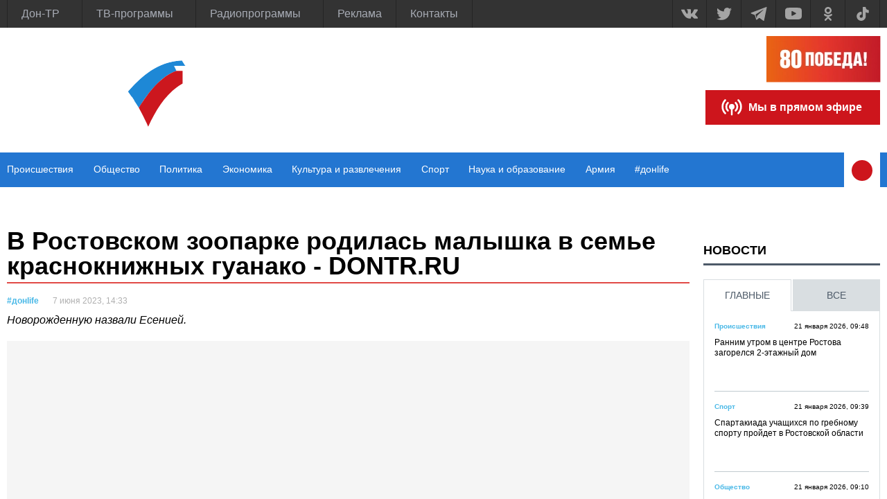

--- FILE ---
content_type: text/html; charset=UTF-8
request_url: https://dontr.ru/novosti/v-rostovskom-zooparke-rodilas-malyshka-v-seme-krasnoknizhnykh-guanako/
body_size: 14893
content:
<!doctype html>
<html lang="ru">
<head>
	<title>В Ростовском зоопарке родилась малышка в семье краснокнижных гуанако - DONTR.RU</title>
<meta http-equiv="Content-Type" content="text/html; charset=UTF-8" />
<meta name="robots" content="index, follow" />
<meta name="keywords" content="Новости Ростова-на-Дону и области" />
<meta name="description" content="Новорожденную назвали Есенией." />
<link href="/local/templates/.default/components/bitrix/news/news/bitrix/news.detail/.default/style.css?164605131011960" type="text/css" rel="stylesheet"/>
<link href="/local/static/bower_components/slick-carousel/slick/slick.css?15030590981729" type="text/css" rel="stylesheet"/>
<link href="/local/components/gendalf.cookie/show.cookie.policy/templates/.default/style.css?17491080701499" type="text/css" rel="stylesheet" data-template-style="true"/>
<link href="/local/static/build/css/global/project.css?168026741390394" type="text/css" rel="stylesheet" data-template-style="true"/>
<link href="/local/static/bower_components/malihu-custom-scrollbar-plugin/jquery.mCustomScrollbar.min.css?150305909842839" type="text/css" rel="stylesheet" data-template-style="true"/>
<link href="/local/templates/.default/components/bitrix/menu/header-menu-top/style.css?16457757294995" type="text/css" rel="stylesheet" data-template-style="true"/>
<link href="/local/templates/.default/components/bitrix/menu/header-menu/style.css?17459306812355" type="text/css" rel="stylesheet" data-template-style="true"/>
<link href="/local/components/custom/leftbanner/templates/.default/style.css?1741265007477" type="text/css" rel="stylesheet" data-template-style="true"/>
<link href="/local/components/custom/new-right/templates/.default/style.css?15840868972904" type="text/css" rel="stylesheet" data-template-style="true"/>
<link href="/local/components/custom/archive/templates/.default/style.css?15840868973797" type="text/css" rel="stylesheet" data-template-style="true"/>
<link href="/local/templates/.default/components/bitrix/news.list/rubric-news/style.css?16457757302559" type="text/css" rel="stylesheet" data-template-style="true"/>
<link href="/local/templates/.default/components/bitrix/menu/footer/style.css?16457757294144" type="text/css" rel="stylesheet" data-template-style="true"/>
<link href="/local/templates/vn-card/template_styles.css?1747208471820" type="text/css" rel="stylesheet" data-template-style="true"/>
<meta charset="UTF-8">
<meta name="viewport" content="width=device-width, initial-scale=1.0, user-scalable=0, minimum-scale=1.0, maximum-scale=1.0">
<meta property="og:url" content="http://dontr.ru/novosti/v-rostovskom-zooparke-rodilas-malyshka-v-seme-krasnoknizhnykh-guanako/" /><meta property="og:type" content="website" /><meta property="og:title" content="В Ростовском зоопарке родилась малышка в семье краснокнижных гуанако" /><meta property="og:description" content="Новорожденную назвали Есенией." /><meta property="og:image" content="/upload/iblock/058/058d82de2e09bcfc1f3722782aaa246b.jpeg" />



<meta property="og:title" content="В Ростовском зоопарке родилась малышка в семье краснокнижных гуанако - DONTR.RU"/>
<meta property="og:description" content=""/>
<!--В <head> сайта один раз добавьте код загрузчика-->
<script data-skip-moving=true>window.yaContextCb = window.yaContextCb || []</script>
<script data-skip-moving=true src="https://yandex.ru/ads/system/context.js" async></script>


</head>
<!-- onload="init();" -->
<body>
<!--AdFox START-->
<!--yandex_vgtrk-rsya-->
<!--Площадка: ГТРК "Дон-ТР" Ростов-на-Дону | http://dontr.ru/ / Сквозной / 1х1-->
<!--Категория: <не задана>-->
<!--Тип баннера: 1x1-->
<div id="adfox_166695208177542247"></div>
<script data-skip-moving=true>
    window.yaContextCb.push(()=>{
        Ya.adfoxCode.create({
            ownerId: 707734,
            containerId: 'adfox_166695208177542247',
            params: {
                p1: 'cwcre',
                p2: 'frfe'
            }
        })
    })
</script>


<div class="wrapper">
		<header class="header">
		
<!--<div id="fb-root"></div>
--><!--LiveInternet counter--><!--/LiveInternet-->

<div class="header-top">
	<div class="header-top__wrapper">
		<div class="header-top__menu">
			

<nav class="menu-top">
					<div class="menu-top__item menu-top__item--podmenu">
			<div class="menu-top__item-name menu-top__item-name--down">Дон-ТР</div>
			<div class="menu-top__down">
				<div class="menu-top__back">Назад</div>
				<div class="menu-top-down">
											<div class="menu-top-down__item">
							<a href="/segodnya/">Сегодня</a>
						</div>
											<div class="menu-top-down__item">
							<a href="/istoriya/">История</a>
						</div>
											<div class="menu-top-down__item">
							<a href="/tv/">ТВ</a>
						</div>
											<div class="menu-top-down__item">
							<a href="/radio/">Радио</a>
						</div>
											<div class="menu-top-down__item">
							<a href="/sayt/">Сайт</a>
						</div>
									</div>
			</div>
		</div>
							<div class="menu-top__item menu-top__item--podmenu">
			<div class="menu-top__item-name menu-top__item-name--down">ТВ-программы</div>
			<div class="menu-top__down">
				<div class="menu-top__back">Назад</div>
				<div class="menu-top-down">
											<div class="menu-top-down__item">
							<a href="/rossiya1/">Россия 1</a>
						</div>
											<div class="menu-top-down__item">
							<a href="/rossiya24/">Россия 24</a>
						</div>
											<div class="menu-top-down__item">
							<a href="/tv-programma-peredach/">Программа передач</a>
						</div>
									</div>
			</div>
		</div>
							<div class="menu-top__item menu-top__item--podmenu">
			<div class="menu-top__item-name menu-top__item-name--down">Радиопрограммы</div>
			<div class="menu-top__down">
				<div class="menu-top__back">Назад</div>
				<div class="menu-top-down">
											<div class="menu-top-down__item">
							<a href="/mayak/">Маяк</a>
						</div>
											<div class="menu-top-down__item">
							<a href="/vesti-fm/">Вести FM</a>
						</div>
											<div class="menu-top-down__item">
							<a href="/radio-rossiya/">Радио России</a>
						</div>
											<div class="menu-top-down__item">
							<a href="/radio-programmy-peredach/">Программа передач</a>
						</div>
											<div class="menu-top-down__item">
							<a href="/video-tour/">Видеоэкскурсия по радиодому</a>
						</div>
									</div>
			</div>
		</div>
								<div class="menu-top__item">
				<div class="menu-top__item-name"><a class="menu-top__item-href" href="/reklama/">Реклама</a></div>
			</div>
								<div class="menu-top__item">
				<div class="menu-top__item-name"><a class="menu-top__item-href" href="/contacts/">Контакты</a></div>
			</div>
			</nav>


		</div>
		
<div class="header-top__social">
	<div class="header-social">
		<div class="header-social__wrapper">
												<div class="header-social__item">
						<a href="https://vk.com/vesti_don_gtrk" target="_blank" rel="nofollow">
							<img src="/upload/iblock/63d/63d539b50362ae3aba2a3a67c245fb37.svg" alt="vk" title="vk">
						</a>
					</div>
																<div class="header-social__item">
						<a href="https://twitter.com/vesti_don" target="_blank" rel="nofollow">
							<img src="/upload/iblock/a45/a45742bd8947f3a4499a133b0b2f556b.svg" alt="twitter" title="twitter">
						</a>
					</div>
																<div class="header-social__item">
						<a href="https://t.me/vesti_don" target="_blank" rel="nofollow">
							<img src="/upload/iblock/399/3991928f6dce3b21f5dfe87bcba4a6a0.svg" alt="telegram" title="telegram">
						</a>
					</div>
																<div class="header-social__item">
						<a href="http://www.youtube.com/user/DONTRRU" target="_blank" rel="nofollow">
							<img src="/upload/iblock/f82/f82f1c5ad885fe391a6cbbdedf89fda6.svg" alt="YouTube" title="YouTube">
						</a>
					</div>
																<div class="header-social__item">
						<a href="https://ok.ru/vesti.don" target="_blank" rel="nofollow">
							<img src="/upload/iblock/004/0040d1353fc66c01891822d3b2607549.svg" alt="Одноклассники" title="Одноклассники">
						</a>
					</div>
																<div class="header-social__item">
						<a href="https://vm.tiktok.com/ZSebN2MsT/" target="_blank" rel="nofollow">
							<img src="/upload/iblock/786/786296b55b4a6f4dc507eea3fa486e5e.svg" alt="tt" title="tt">
						</a>
					</div>
									</div>
	</div>
</div>	</div>
</div>


<div class="header-center">
	<div class="header__wrapper">
		<div class="header-center__wrapper">
			<div class="header-center__logo">
				<a href="/" class="logo">
					<img src="/local/static/build/img/svg/logo.svg" alt="don-tr" title="don-tr">
				</a>
			</div>
			<div class="header-center__btn">
				<a href="/Pobeda80/">
               		<img class="header__years80-img" src="/local/static/build/img/header/80years.webp" alt="don-tr" title="don-tr">
				</a>
				<a href="/my-v-pryamom-efire/" class="button button--offer-news">
                    <img src="/local/static/build/img/svg/online.svg" alt="don-tr" title="don-tr">
					<span  class="button--offer-span">Мы в прямом эфире</span>
				</a>
			</div>
		</div>
	</div>
</div>

<div class="header-bottom">
	<div class="header-bottom__wrapper">
		<div class="header-bottom__left">
			<div class="header-bottom__menu">
				<div class="header-mobail" >
					<div class="header-mobail__btn">
						<a href="/my-v-pryamom-efire/" class="button button--offer-news">
                            <img src="/local/static/build/img/svg/online.svg" alt="don-tr" title="don-tr">
							<span  class="button--offer-span">Мы в прямом эфире</span>
						</a>
					</div>

					
<nav class="header-menu">
			<div class="header-menu__item ">
			<a href="/rubric/proisshestviya/">Происшествия</a>
		</div>
			<div class="header-menu__item ">
			<a href="/rubric/obshchestvo/">Общество</a>
		</div>
			<div class="header-menu__item ">
			<a href="/rubric/politika/">Политика</a>
		</div>
			<div class="header-menu__item ">
			<a href="/rubric/ekonomika/">Экономика</a>
		</div>
			<div class="header-menu__item ">
			<a href="/rubric/kultura/">Культура и развлечения</a>
		</div>
			<div class="header-menu__item ">
			<a href="/rubric/sport/">Спорт</a>
		</div>
			<div class="header-menu__item ">
			<a href="/rubric/nauka_i_obrazovanie/">Наука и образование</a>
		</div>
			<div class="header-menu__item ">
			<a href="/rubric/armiya/">Армия</a>
		</div>
			<div class="header-menu__item ">
			<a href="/rubric/donlife/">#донlife</a>
		</div>
	</nav>
					<div class="header-mobail__menu-top">asdasdasd
						

<nav class="menu-top">
					<div class="menu-top__item menu-top__item--podmenu">
			<div class="menu-top__item-name menu-top__item-name--down">Дон-ТР</div>
			<div class="menu-top__down">
				<div class="menu-top__back">Назад</div>
				<div class="menu-top-down">
											<div class="menu-top-down__item">
							<a href="/segodnya/">Сегодня</a>
						</div>
											<div class="menu-top-down__item">
							<a href="/istoriya/">История</a>
						</div>
											<div class="menu-top-down__item">
							<a href="/tv/">ТВ</a>
						</div>
											<div class="menu-top-down__item">
							<a href="/radio/">Радио</a>
						</div>
											<div class="menu-top-down__item">
							<a href="/sayt/">Сайт</a>
						</div>
									</div>
			</div>
		</div>
							<div class="menu-top__item menu-top__item--podmenu">
			<div class="menu-top__item-name menu-top__item-name--down">ТВ-программы</div>
			<div class="menu-top__down">
				<div class="menu-top__back">Назад</div>
				<div class="menu-top-down">
											<div class="menu-top-down__item">
							<a href="/rossiya1/">Россия 1</a>
						</div>
											<div class="menu-top-down__item">
							<a href="/rossiya24/">Россия 24</a>
						</div>
											<div class="menu-top-down__item">
							<a href="/tv-programma-peredach/">Программа передач</a>
						</div>
									</div>
			</div>
		</div>
							<div class="menu-top__item menu-top__item--podmenu">
			<div class="menu-top__item-name menu-top__item-name--down">Радиопрограммы</div>
			<div class="menu-top__down">
				<div class="menu-top__back">Назад</div>
				<div class="menu-top-down">
											<div class="menu-top-down__item">
							<a href="/mayak/">Маяк</a>
						</div>
											<div class="menu-top-down__item">
							<a href="/vesti-fm/">Вести FM</a>
						</div>
											<div class="menu-top-down__item">
							<a href="/radio-rossiya/">Радио России</a>
						</div>
											<div class="menu-top-down__item">
							<a href="/radio-programmy-peredach/">Программа передач</a>
						</div>
											<div class="menu-top-down__item">
							<a href="/video-tour/">Видеоэкскурсия по радиодому</a>
						</div>
									</div>
			</div>
		</div>
								<div class="menu-top__item">
				<div class="menu-top__item-name"><a class="menu-top__item-href" href="/reklama/">Реклама</a></div>
			</div>
								<div class="menu-top__item">
				<div class="menu-top__item-name"><a class="menu-top__item-href" href="/contacts/">Контакты</a></div>
			</div>
			</nav>


					</div>

					<div class="header-mobail__social">
						<div class="header-social header-social-mobail">
							<div class="header-social__text">Мы в социальных сетях:</div>
							<div class="header-social__wrapper">
								<div class="header-social__item">
									<a href="" target="_blank">
										<img src="/local/static/build/img/svg/twitter-header.svg" alt="don-tr" title="don-tr">
									</a>
								</div>
								<!--<div class="header-social__item">
									<a href="" target="_blank">
										<img src="/local/static/build/img/svg/facebook-header.svg" alt="don-tr" title="don-tr">
									</a>
								</div>-->

								<div class="header-social__item">
									<a href="" target="_blank">
										<img src="/local/static/build/img/svg/vkontakte-header.svg" alt="don-tr" title="don-tr">
									</a>
								</div>
								<div class="header-social__item">
									<a href="" target="_blank">
										<img src="/local/static/build/img/svg/telegram-header.svg" alt="don-tr" title="don-tr">
									</a>
								</div>
								<div class="header-social__item">
									<a href="" target="_blank">
										<img src="/local/static/build/img/svg/youtube-header.svg" alt="don-tr" title="don-tr">
									</a>
								</div>
								<div class="header-social__item">
									<a href="" target="_blank">
										<img src="/local/static/build/img/svg/odnoklassniki-header.svg" alt="don-tr" title="don-tr">
									</a>
								</div>
							</div>
						</div>
					</div>
				</div>
			</div>
			<div class="menu">
				<div class="menu-icon">
				</div>
				<div class="menu-text">Меню</div>
			</div>
            <div class="header-bottom__left-search">
                <form action="/search/">
                    <input type="text" name="q">
                </form>
                <div class="header-bottom__left-search-close"></div>
            </div>
		</div>
		<div class="header-bottom__right">

			<div class="header-bottom__search js-header-bottom__search">
				<button class="button button--search">
					<img src="/local/static/build/img/svg/search.svg" alt="don-tr" title="don-tr">
				</button>
                <div class="search-wrapper">
					<button class="button-search" type="button"></button>
					<div class="search-wrapper__block">
						<div class="search-wrapper__block-wrap">
							<div class="search-wrapper__input-wrap">
								<form action="/search/index.php">
									<input class="search-wrapper__input" placeholder="Поиск по сайту" type="text" name="q" value="">
								</form>
								<button class="search-button" type="button">
									<i class="search-button__icon">
										<img src="/local/static/build/img/svg/search.svg" alt="don-tr" title="don-tr">
									</i>
								</button>
							</div>
						</div>
						<div class="menu-search">
							<div class="menu-search-icon">
							</div>
						</div>
					</div>
				</div>
			</div>
			<div class="header-bottom__btn">
				<a  href="/predlozhit-novost/" class="button button--live">
					<img src="/local/static/build/img/svg/offer-news.svg" alt="don-tr" title="don-tr">
					<span>Предложить новость</span>
				</a>
			</div>
		</div>
	</div>
</div>
	</header>


	<div class="middle">
		<div class="container">
			<div class="content">
				<section class="marketing marketing--top">
    <!--AdFox START-->
    <!--yandex_vgtrk-rsya-->
    <!--Площадка: ГТРК "Дон-ТР" Ростов-на-Дону | http://dontr.ru/ / Сквозной / перетяжка-->
    <!--Категория: <не задана>-->
    <!--Тип баннера: Перетяжка 100%-->
    <div id="adfox_166695253804674491"></div>
    <script data-skip-moving=true>
        window.yaContextCb.push(()=>{
            Ya.adfoxCode.create({
                ownerId: 707734,
                containerId: 'adfox_166695253804674491',
                params: {
                    p1: 'cwdgy',
                    p2: 'y'
                }
            })
        })
    </script>
</section>
	<section class="marketing marketing--top">

		<a href="https://dontr.ru/novosti/donskomu-radio-100-let/" target="_blank">
			<img src="/upload/iblock/6b8/uv8p9lxh6255hzcqs6wulenqtfv5kq9s.png" alt="DON-TR - рекламный блок" title="DON-TR - рекламный блок">
		</a>
	</section>
	<section class="marketing marketing--top">

		<a href="https://max.ru/vesti_don_gtrk" target="_blank">
			<img src="/upload/iblock/540/itw6ojkksi1kmxj0x56cozmy7ng2njyl.png" alt="DON-TR - рекламный блок" title="DON-TR - рекламный блок">
		</a>
	</section>
				<div class="container-clearfix">
					<div class="container-aside container-aside-right">
						<div class="content-aside-right">
							<h1 class="incident">В Ростовском зоопарке родилась малышка в семье краснокнижных гуанако - DONTR.RU</h1>
<!--<div class="fb-group" data-href="https://www.facebook.com/vesty.don.gtrk/" data-width="255" data-show-metadata="false"></div>-->
<div class="news-card__top">
	<div class="news-card__rubric"><a href="/rubric/donlife/">#донlife</a></div>
	<div class="news-card__data">7 июня 2023, 14:33</div>
</div>
<section class="news-card">
			<p><i>Новорожденную назвали Есенией.</i></p>
	
			<div class="news-card-slider">
			<div class="news-slider">
				                        <div class="news-slider__item">
                            <div class="news-slider__table">
                                <div class="news-slider__cell">
                                    <div class="news-slider__link--video">
                                        
                                                <iframe style="width: 100%; height: 100%; position: relative;"
                                                        src="https://www.youtube.com/embed/b9FoN0x2qPQ"
                                                        frameborder="0"
                                                        allowfullscreen="allowfullscreen">

                                                </iframe>
                                                
                                    </div>
                                </div>
                            </div>
                        </div>
                        								                					<div class="news-slider__item">
						<div class="news-slider__table">
							<div class="news-slider__cell">
								<div class="news-slider__link">
									<img src="/upload/resize_cache/iblock/f6e/784_588_1/f6e6f21fb23c4c8911ce7ee102f09c1c.jpeg" alt="Don-TR" title="Don-TR">
								</div>
							</div>
						</div>
					</div>
							</div>
                            <div class="slider-nav">
                                                                    <div class="slider-nav__item">
                                                                    <div class="slider-nav__photo"
                                         style="background-image: url('http://img.youtube.com/vi/b9FoN0x2qPQ/hqdefault.jpg')">
                                        <div class="play_video">
                                            <a href="javascript:void(0)" class="round-button"><i class="fa fa-play fa-1x"></i></a>
                                        </div>
                                    </div>
                                                                </div>
                                                                                            <div class="slider-nav__item">
                            <div class="slider-nav__photo" style="background-image: url('/upload/resize_cache/iblock/f6e/145_80_1/f6e6f21fb23c4c8911ce7ee102f09c1c.jpeg')"></div>
                        </div>
                                    </div>
                		</div>
	

	<div class="news-card__bottom">
		<div class="news-card__bottom-cell">
			<div class="social-block ">
				<div class="social-block__wrapper">
					<div class="social-block__item">
						<div class="social-block__item-wrap">
							<div class="social-block__item-cell">
								<!--<img src="/local/static/build/img/svg/facebook-share.svg" alt="Don-TR" title="Don-TR">-->
								<!--<a target="_blank" href="https://www.facebook.com/sharer/sharer.php?u=http://">
									<img src="/local/static/build/img/svg/facebook-share.svg" alt="Facebook" title="Don-TR">
								</a>-->
							</div>
							<!--<a target="_blank" href="https://www.facebook.com/sharer/sharer.php?u=http://" class="social-block__item-cell social-block__item-cell--number">
								<div class="social-block__item-number social-block__item-facebook"></div>
							</a>-->
						</div>
					</div>
					<div class="social-block__item">
						<div class="social-block__item-wrap">
							<div class="social-block__item-cell">
								<!--<img src="/local/static/build/img/svg/vkontakte-share.svg" alt="Don-TR" title="Don-TR">-->
								<a target="_blank" href="https://vk.com/share.php?url=https://dontr.ru/novosti/v-rostovskom-zooparke-rodilas-malyshka-v-seme-krasnoknizhnykh-guanako/" class="social-block__link">
									<img src="/local/static/build/img/svg/vkontakte-share.svg" alt="Vkontakte">
								</a>
							</div>
							<a target="_blank" href="https://vk.com/share.php?url=https://dontr.ru/novosti/v-rostovskom-zooparke-rodilas-malyshka-v-seme-krasnoknizhnykh-guanako/" class="social-block__item-cell social-block__item-cell--number">
								<div class="social-block__item-number social-block__item-vk"></div>
							</a>
						</div>
					</div>
					<div class="social-block__item">
						<div class="social-block__item-wrap">
							<div class="social-block__item-cell">
								<!--<img src="/local/static/build/img/svg/twitter-share.svg" alt="Don-TR" title="Don-TR">-->
								<a target="_blank" href="http://twitter.com/share?text=dontr&url=https://dontr.ru/novosti/v-rostovskom-zooparke-rodilas-malyshka-v-seme-krasnoknizhnykh-guanako/" title="Поделиться ссылкой в Твиттере"
								   onclick="window.open(this.href, this.title, 'toolbar=0, status=0, width=548, height=325'); return false" class="social-block__link">
									<img src="/local/static/build/img/svg/twitter-share.svg" alt="Twitter">
								</a>
							</div>
							<a target="_blank" href="http://twitter.com/share?text=dontr&url=https://dontr.ru/novosti/v-rostovskom-zooparke-rodilas-malyshka-v-seme-krasnoknizhnykh-guanako/"
							   onclick="window.open(this.href, this.title, 'toolbar=0, status=0, width=548, height=325'); return false" class="social-block__item-cell social-block__item-cell--number">
								<div class="social-block__item-number social-block__item-twitter"></div>
							</a>
						</div>
					</div>
					<div class="social-block__item">
						<div class="social-block__item-wrap">
							<div class="social-block__item-cell">
								<a target="_blank"
								   href="https://connect.ok.ru/offer?url=https://dontr.ru/novosti/v-rostovskom-zooparke-rodilas-malyshka-v-seme-krasnoknizhnykh-guanako/&title=В Ростовском зоопарке родилась малышка в семье краснокнижных гуанако&description=Новорожденную назвали Есенией.&imageUrl=/upload/iblock/058/058d82de2e09bcfc1f3722782aaa246b.jpeg">
									<img src="/local/static/build/img/svg/odnoklassniki-share.svg" alt="Odnoklassniki" title="Don-TR">
								</a>
							</div>
							<a target="_blank"
							   href="https://connect.ok.ru/offer?url=http://dontr.ru/novosti/v-rostovskom-zooparke-rodilas-malyshka-v-seme-krasnoknizhnykh-guanako/&title=В Ростовском зоопарке родилась малышка в семье краснокнижных гуанако&description=Новорожденную назвали Есенией.&imageUrl=/upload/iblock/058/058d82de2e09bcfc1f3722782aaa246b.jpeg" class="social-block__item-cell social-block__item-cell--number">
								<div class="social-block__item-number social-block__item-odnoklassniki"></div>
							</a>
						</div>
					</div>
				</div>
			</div>

									<div class="ya-share2 vkontakte_count" id="vkontakte_count" data-services="vkontakte" data-title="It's all about vkontakte" data-title:twitter="vkontakte"
			     data-counter></div>
			<!--<div class="ya-share2 facebook_count" id="facebook_count" data-services="facebook" data-title="It's all about Facebook" data-title:twitter="Facebook"
			     data-counter></div>-->
			<div class="ya-share2 odnoklassniki_count" id="odnoklassniki_count" data-services="odnoklassniki" data-title="It's all about odnoklassniki"
			     data-title:twitter="odnoklassniki" data-counter></div>
			<div class="ya-share2 twitter_count" id="twitter_count" data-services="twitter" data-title="It's all about twitter " data-title:twitter="twitter " data-counter></div>

		</div>
		<div class="news-card__bottom-cell">
			В семье гуанако из Ростовского зоопарка пополнение — 29 мая родилась самочка Есения. Об этом рассказали в социальных сетях зоосада.<br>
 <br>
 Гуанако — один из двух видов диких безгорбых верблюдов, редкое животное, занесенное в Международную Красную книгу. Однако эксперты считают, что исчезновение в ближайшее время виду не грозит, в том числе благодаря девятилетней маме Щуке, а пятилетнему отцу Анчару, которые также родились в донской столице.<br>
 <br>
 <i>Фото - социальные сети Ростовского зоопарка.</i><br>			
			<section class="comments">

				
				<div class="comments__wrapper">
					
					<div class="comments__hidden-form">
						<div class="comments__link-block">
							<span style='display:inline-block' class="comments__link button button--form">Комментировать</span>
						</div>
						<div class="comments__form">
							<form class="form form-comments" id="form-comments" enctype="multipart/form-data" method="POST" action="/local/api/comments-success/">
								<input type="hidden" name='id' value="288990">
								<input type="hidden" name='ip' value="18.188.176.236">
								<div class="form__success">
									<span>Спасибо за ваш комментарий</span>
								</div>
								<div class="form__wrapper">
									<div class="form__block">
										<label class="form__label form__label--inline">
											<span class="form__input ">
												<input type="text" value="" placeholder="Имя*" required name="name" data-validation-error-msg-required="Поле, обязательно к заполнению" data-validation="required">
											</span>
										</label>

										<label class="form__label form__label--inline">
											<span class="form__input">
												<input  name="email" type="email" value="" placeholder="E-mail*" data-validation-error-msg-required="Поле, обязательно к заполнению" data-validation-error-msg-email="Вы задали некорректный e-mail" data-validation="email">
											</span>
										</label>
									</div>
									<label class="form__label">
										<span class="form__input">
											<textarea name="message" type="text" rows="5" placeholder="Комментарий*"
											          data-validation-error-msg-required="Поле, обязательно к заполнению" data-validation="required"></textarea>
										</span>
									</label>
									                                    <label class="form__label">
									<input type="text" class="form__hidden" name="hidden">
									<div class="g-recaptcha" data-sitekey="6LeoijcUAAAAANOQ8vQaboQHubQWNcJxkG25lVqR"></div>
                                    </label>
									<button class="button button--form" type="submit">Отправить</button>
								</div>
							</form>
						</div>
					</div>

				</div>

			</section>
		</div>
	</div>

</section>

</div>
</div>

<aside class="right-sidebar right-sidebar--mobail">
		<section class="marketing marketing-aside" >
		>
			<a>
				<img src="/upload/iblock/29c/xpibt0p3prbyyycvrc2gss2etm9hy1rp.gif" alt="DON-TR - рекламный блок" title="DON-TR - рекламный блок">
			</a>
			</section>
<!--AdFox START-->
<!--yandex_vgtrk-rsya-->
<!--Площадка: ГТРК "Дон-ТР" Ростов-на-Дону | http://dontr.ru/ / Сквозной / 240х400-->
<!--Категория: <не задана>-->
<!--Тип баннера: 240x400-->
<div id="adfox_174066107446472584"></div>
	<div class="news-aside">
	<div class="news-aside__wrapper">
		<div class="news-aside__header">
			<a href="/novosti/">Новости</a>
		</div>
		<div class="news-aside__tab-title">
			<div class="news-aside__title-block active">
				<div class="news-aside__title">Главные <span>новости</span></div>
			</div>
			<div class="news-aside__title-block">
				<div class="news-aside__title">Все <span>новости</span></div>
			</div>
		</div>
		<div class="news-aside__tab-content">
			<div class="news-aside__block active">
									<div class="news-aside__item">
						<div class="news-aside__top">
							<div class="news-aside__cell">
								<a href="/rubric/rannim-utrom-v-tsentre-rostova-zagorelsya-2-etazhnyy-dom/" class="news-aside__section"></a>
								<a href="/rubric/proisshestviya/" class="news-aside__section">Происшествия</a>
							</div>
							<div class="news-aside__cell">21 января 2026, 09:48</div>
						</div>
						<a href="/novosti/rannim-utrom-v-tsentre-rostova-zagorelsya-2-etazhnyy-dom/" class="news-aside__link">Ранним утром в центре Ростова загорелся 2-этажный дом</a>
						<div class="news-aside__icons">
							<div class="news-icons">
																									<div class="news-icons__item news-icons__item--photo">
										<a href="/novosti/rannim-utrom-v-tsentre-rostova-zagorelsya-2-etazhnyy-dom/" class="news-icons__link">
											<img src="/local/static/build/img/svg/photo-lenta.svg" alt="Don-TR" title="Don-TR">
										</a>
									</div>
																									<div class="news-icons__item news-icons__item--video">
										<a href="/novosti/rannim-utrom-v-tsentre-rostova-zagorelsya-2-etazhnyy-dom/" class="news-icons__link">
											<img src="/local/static/build/img/svg/video-lenta.svg" alt="Don-TR" title="Don-TR">
										</a>
									</div>
															</div>
						</div>
					</div>
									<div class="news-aside__item">
						<div class="news-aside__top">
							<div class="news-aside__cell">
								<a href="/rubric/spartakiada-uchashchikhsya-po-grebnomu-sportu-proydet-v-rostovskoy-oblasti/" class="news-aside__section"></a>
								<a href="/rubric/sport/" class="news-aside__section">Спорт</a>
							</div>
							<div class="news-aside__cell">21 января 2026, 09:39</div>
						</div>
						<a href="/novosti/spartakiada-uchashchikhsya-po-grebnomu-sportu-proydet-v-rostovskoy-oblasti/" class="news-aside__link">Спартакиада учащихся по гребному спорту пройдет в Ростовской области</a>
						<div class="news-aside__icons">
							<div class="news-icons">
																									<div class="news-icons__item news-icons__item--photo">
										<a href="/novosti/spartakiada-uchashchikhsya-po-grebnomu-sportu-proydet-v-rostovskoy-oblasti/" class="news-icons__link">
											<img src="/local/static/build/img/svg/photo-lenta.svg" alt="Don-TR" title="Don-TR">
										</a>
									</div>
																									<div class="news-icons__item news-icons__item--video">
										<a href="/novosti/spartakiada-uchashchikhsya-po-grebnomu-sportu-proydet-v-rostovskoy-oblasti/" class="news-icons__link">
											<img src="/local/static/build/img/svg/video-lenta.svg" alt="Don-TR" title="Don-TR">
										</a>
									</div>
															</div>
						</div>
					</div>
									<div class="news-aside__item">
						<div class="news-aside__top">
							<div class="news-aside__cell">
								<a href="/rubric/v-volgodonske-i-shakhtakh-proydyet-proverka-sistemy-opoveshcheniya/" class="news-aside__section"></a>
								<a href="/rubric/obshchestvo/" class="news-aside__section">Общество</a>
							</div>
							<div class="news-aside__cell">21 января 2026, 09:10</div>
						</div>
						<a href="/novosti/v-volgodonske-i-shakhtakh-proydyet-proverka-sistemy-opoveshcheniya/" class="news-aside__link">В Волгодонске и Шахтах пройдёт проверка системы оповещения</a>
						<div class="news-aside__icons">
							<div class="news-icons">
																									<div class="news-icons__item news-icons__item--photo">
										<a href="/novosti/v-volgodonske-i-shakhtakh-proydyet-proverka-sistemy-opoveshcheniya/" class="news-icons__link">
											<img src="/local/static/build/img/svg/photo-lenta.svg" alt="Don-TR" title="Don-TR">
										</a>
									</div>
																									<div class="news-icons__item news-icons__item--video">
										<a href="/novosti/v-volgodonske-i-shakhtakh-proydyet-proverka-sistemy-opoveshcheniya/" class="news-icons__link">
											<img src="/local/static/build/img/svg/video-lenta.svg" alt="Don-TR" title="Don-TR">
										</a>
									</div>
															</div>
						</div>
					</div>
									<div class="news-aside__item">
						<div class="news-aside__top">
							<div class="news-aside__cell">
								<a href="/rubric/vozdushnuyu-ataku-otrazili-v-taganroge-kamenskom-i-tarasovskom-rayonakh/" class="news-aside__section"></a>
								<a href="/rubric/proisshestviya/" class="news-aside__section">Происшествия</a>
							</div>
							<div class="news-aside__cell">21 января 2026, 07:37</div>
						</div>
						<a href="/novosti/vozdushnuyu-ataku-otrazili-v-taganroge-kamenskom-i-tarasovskom-rayonakh/" class="news-aside__link">Воздушную атаку отразили в Таганроге, Каменском и Тарасовском районах</a>
						<div class="news-aside__icons">
							<div class="news-icons">
																									<div class="news-icons__item news-icons__item--photo">
										<a href="/novosti/vozdushnuyu-ataku-otrazili-v-taganroge-kamenskom-i-tarasovskom-rayonakh/" class="news-icons__link">
											<img src="/local/static/build/img/svg/photo-lenta.svg" alt="Don-TR" title="Don-TR">
										</a>
									</div>
																									<div class="news-icons__item news-icons__item--video">
										<a href="/novosti/vozdushnuyu-ataku-otrazili-v-taganroge-kamenskom-i-tarasovskom-rayonakh/" class="news-icons__link">
											<img src="/local/static/build/img/svg/video-lenta.svg" alt="Don-TR" title="Don-TR">
										</a>
									</div>
															</div>
						</div>
					</div>
									<div class="news-aside__item">
						<div class="news-aside__top">
							<div class="news-aside__cell">
								<a href="/rubric/kak-rostovu-sokhranit-istoricheskoe-litso-ne-otkazyvayas-ot-sovremennosti/" class="news-aside__section"></a>
								<a href="/rubric/obshchestvo/" class="news-aside__section">Общество</a>
							</div>
							<div class="news-aside__cell">20 января 2026, 21:28</div>
						</div>
						<a href="/novosti/kak-rostovu-sokhranit-istoricheskoe-litso-ne-otkazyvayas-ot-sovremennosti/" class="news-aside__link">Как Ростову сохранить историческое лицо, не отказываясь от современности?</a>
						<div class="news-aside__icons">
							<div class="news-icons">
																									<div class="news-icons__item news-icons__item--photo">
										<a href="/novosti/kak-rostovu-sokhranit-istoricheskoe-litso-ne-otkazyvayas-ot-sovremennosti/" class="news-icons__link">
											<img src="/local/static/build/img/svg/photo-lenta.svg" alt="Don-TR" title="Don-TR">
										</a>
									</div>
																									<div class="news-icons__item news-icons__item--video">
										<a href="/novosti/kak-rostovu-sokhranit-istoricheskoe-litso-ne-otkazyvayas-ot-sovremennosti/" class="news-icons__link">
											<img src="/local/static/build/img/svg/video-lenta.svg" alt="Don-TR" title="Don-TR">
										</a>
									</div>
															</div>
						</div>
					</div>
									<div class="news-aside__item">
						<div class="news-aside__top">
							<div class="news-aside__cell">
								<a href="/rubric/ministr-zhkkh-prokommentirovala-situatsiyu-s-vodosnabzheniem-na-severe-rostovskoy-oblasti/" class="news-aside__section"></a>
								<a href="/rubric/obshchestvo/" class="news-aside__section">Общество</a>
							</div>
							<div class="news-aside__cell">20 января 2026, 16:38</div>
						</div>
						<a href="/novosti/ministr-zhkkh-prokommentirovala-situatsiyu-s-vodosnabzheniem-na-severe-rostovskoy-oblasti/" class="news-aside__link">Министр ЖКХ прокомментировала ситуацию с водоснабжением на севере Ростовской области</a>
						<div class="news-aside__icons">
							<div class="news-icons">
																									<div class="news-icons__item news-icons__item--photo">
										<a href="/novosti/ministr-zhkkh-prokommentirovala-situatsiyu-s-vodosnabzheniem-na-severe-rostovskoy-oblasti/" class="news-icons__link">
											<img src="/local/static/build/img/svg/photo-lenta.svg" alt="Don-TR" title="Don-TR">
										</a>
									</div>
																									<div class="news-icons__item news-icons__item--video">
										<a href="/novosti/ministr-zhkkh-prokommentirovala-situatsiyu-s-vodosnabzheniem-na-severe-rostovskoy-oblasti/" class="news-icons__link">
											<img src="/local/static/build/img/svg/video-lenta.svg" alt="Don-TR" title="Don-TR">
										</a>
									</div>
															</div>
						</div>
					</div>
							</div>
			<div class="news-aside__block">
									<div class="news-aside__item">
						<div class="news-aside__top">
							<div class="news-aside__cell">
								<a href="/rubric/shkolnikam-taganroga-boytsy-svo-otvetili-na-pisma-kazhdomu-lichno/" class="news-aside__section"></a>
								<a href="/rubric/obshchestvo/" class="news-aside__section">Общество</a>
							</div>
							<div class="news-aside__cell">21 января 2026, 10:02</div>
						</div>
						<a href="/novosti/shkolnikam-taganroga-boytsy-svo-otvetili-na-pisma-kazhdomu-lichno/" class="news-aside__link">Школьникам Таганрога бойцы СВО ответили на письма - каждому лично</a>
						<div class="news-aside__icons">
							<div class="news-icons">
																									<div class="news-icons__item news-icons__item--photo">
										<a href="/novosti/shkolnikam-taganroga-boytsy-svo-otvetili-na-pisma-kazhdomu-lichno/" class="news-icons__link">
											<img src="/local/static/build/img/svg/photo-lenta.svg" alt="Don-TR" title="Don-TR">
										</a>
									</div>
																									<div class="news-icons__item news-icons__item--video">
										<a href="/novosti/shkolnikam-taganroga-boytsy-svo-otvetili-na-pisma-kazhdomu-lichno/" class="news-icons__link">
											<img src="/local/static/build/img/svg/video-lenta.svg" alt="Don-TR" title="Don-TR">
										</a>
									</div>
															</div>
						</div>
					</div>
									<div class="news-aside__item">
						<div class="news-aside__top">
							<div class="news-aside__cell">
								<a href="/rubric/rannim-utrom-v-tsentre-rostova-zagorelsya-2-etazhnyy-dom/" class="news-aside__section"></a>
								<a href="/rubric/proisshestviya/" class="news-aside__section">Происшествия</a>
							</div>
							<div class="news-aside__cell">21 января 2026, 09:48</div>
						</div>
						<a href="/novosti/rannim-utrom-v-tsentre-rostova-zagorelsya-2-etazhnyy-dom/" class="news-aside__link">Ранним утром в центре Ростова загорелся 2-этажный дом</a>
						<div class="news-aside__icons">
							<div class="news-icons">
																									<div class="news-icons__item news-icons__item--photo">
										<a href="/novosti/rannim-utrom-v-tsentre-rostova-zagorelsya-2-etazhnyy-dom/" class="news-icons__link">
											<img src="/local/static/build/img/svg/photo-lenta.svg" alt="Don-TR" title="Don-TR">
										</a>
									</div>
																									<div class="news-icons__item news-icons__item--video">
										<a href="/novosti/rannim-utrom-v-tsentre-rostova-zagorelsya-2-etazhnyy-dom/" class="news-icons__link">
											<img src="/local/static/build/img/svg/video-lenta.svg" alt="Don-TR" title="Don-TR">
										</a>
									</div>
															</div>
						</div>
					</div>
									<div class="news-aside__item">
						<div class="news-aside__top">
							<div class="news-aside__cell">
								<a href="/rubric/spartakiada-uchashchikhsya-po-grebnomu-sportu-proydet-v-rostovskoy-oblasti/" class="news-aside__section"></a>
								<a href="/rubric/sport/" class="news-aside__section">Спорт</a>
							</div>
							<div class="news-aside__cell">21 января 2026, 09:39</div>
						</div>
						<a href="/novosti/spartakiada-uchashchikhsya-po-grebnomu-sportu-proydet-v-rostovskoy-oblasti/" class="news-aside__link">Спартакиада учащихся по гребному спорту пройдет в Ростовской области</a>
						<div class="news-aside__icons">
							<div class="news-icons">
																									<div class="news-icons__item news-icons__item--photo">
										<a href="/novosti/spartakiada-uchashchikhsya-po-grebnomu-sportu-proydet-v-rostovskoy-oblasti/" class="news-icons__link">
											<img src="/local/static/build/img/svg/photo-lenta.svg" alt="Don-TR" title="Don-TR">
										</a>
									</div>
																									<div class="news-icons__item news-icons__item--video">
										<a href="/novosti/spartakiada-uchashchikhsya-po-grebnomu-sportu-proydet-v-rostovskoy-oblasti/" class="news-icons__link">
											<img src="/local/static/build/img/svg/video-lenta.svg" alt="Don-TR" title="Don-TR">
										</a>
									</div>
															</div>
						</div>
					</div>
									<div class="news-aside__item">
						<div class="news-aside__top">
							<div class="news-aside__cell">
								<a href="/rubric/v-volgodonske-i-shakhtakh-proydyet-proverka-sistemy-opoveshcheniya/" class="news-aside__section"></a>
								<a href="/rubric/obshchestvo/" class="news-aside__section">Общество</a>
							</div>
							<div class="news-aside__cell">21 января 2026, 09:10</div>
						</div>
						<a href="/novosti/v-volgodonske-i-shakhtakh-proydyet-proverka-sistemy-opoveshcheniya/" class="news-aside__link">В Волгодонске и Шахтах пройдёт проверка системы оповещения</a>
						<div class="news-aside__icons">
							<div class="news-icons">
																									<div class="news-icons__item news-icons__item--photo">
										<a href="/novosti/v-volgodonske-i-shakhtakh-proydyet-proverka-sistemy-opoveshcheniya/" class="news-icons__link">
											<img src="/local/static/build/img/svg/photo-lenta.svg" alt="Don-TR" title="Don-TR">
										</a>
									</div>
																									<div class="news-icons__item news-icons__item--video">
										<a href="/novosti/v-volgodonske-i-shakhtakh-proydyet-proverka-sistemy-opoveshcheniya/" class="news-icons__link">
											<img src="/local/static/build/img/svg/video-lenta.svg" alt="Don-TR" title="Don-TR">
										</a>
									</div>
															</div>
						</div>
					</div>
									<div class="news-aside__item">
						<div class="news-aside__top">
							<div class="news-aside__cell">
								<a href="/rubric/na-donu-ozhidaetsya-tuman-izmoroz-i-gololeditsa/" class="news-aside__section"></a>
								<a href="/rubric/donlife/" class="news-aside__section">#донlife</a>
							</div>
							<div class="news-aside__cell">21 января 2026, 08:09</div>
						</div>
						<a href="/novosti/na-donu-ozhidaetsya-tuman-izmoroz-i-gololeditsa/" class="news-aside__link">На Дону ожидается туман, изморозь и гололедица</a>
						<div class="news-aside__icons">
							<div class="news-icons">
																									<div class="news-icons__item news-icons__item--photo">
										<a href="/novosti/na-donu-ozhidaetsya-tuman-izmoroz-i-gololeditsa/" class="news-icons__link">
											<img src="/local/static/build/img/svg/photo-lenta.svg" alt="Don-TR" title="Don-TR">
										</a>
									</div>
																									<div class="news-icons__item news-icons__item--video">
										<a href="/novosti/na-donu-ozhidaetsya-tuman-izmoroz-i-gololeditsa/" class="news-icons__link">
											<img src="/local/static/build/img/svg/video-lenta.svg" alt="Don-TR" title="Don-TR">
										</a>
									</div>
															</div>
						</div>
					</div>
									<div class="news-aside__item">
						<div class="news-aside__top">
							<div class="news-aside__cell">
								<a href="/rubric/vozdushnuyu-ataku-otrazili-v-taganroge-kamenskom-i-tarasovskom-rayonakh/" class="news-aside__section"></a>
								<a href="/rubric/proisshestviya/" class="news-aside__section">Происшествия</a>
							</div>
							<div class="news-aside__cell">21 января 2026, 07:37</div>
						</div>
						<a href="/novosti/vozdushnuyu-ataku-otrazili-v-taganroge-kamenskom-i-tarasovskom-rayonakh/" class="news-aside__link">Воздушную атаку отразили в Таганроге, Каменском и Тарасовском районах</a>
						<div class="news-aside__icons">
							<div class="news-icons">
																									<div class="news-icons__item news-icons__item--photo">
										<a href="/novosti/vozdushnuyu-ataku-otrazili-v-taganroge-kamenskom-i-tarasovskom-rayonakh/" class="news-icons__link">
											<img src="/local/static/build/img/svg/photo-lenta.svg" alt="Don-TR" title="Don-TR">
										</a>
									</div>
																									<div class="news-icons__item news-icons__item--video">
										<a href="/novosti/vozdushnuyu-ataku-otrazili-v-taganroge-kamenskom-i-tarasovskom-rayonakh/" class="news-icons__link">
											<img src="/local/static/build/img/svg/video-lenta.svg" alt="Don-TR" title="Don-TR">
										</a>
									</div>
															</div>
						</div>
					</div>
				
			</div>
		</div>
	</div>
</div>

		
	<div class="calendar calendar-min ">
		<div class="calendar__header">
			<span>Архив новостей</span>
		</div>
		<table>
			<thead>
			<tr>
				<td colspan="7">
					<table class="calendar__head">
						<tbody>
						<tr>
							<td class="calendar__button calendar__button--left">
								<button class="calendar__btn calendar__btn--left callendar__month-1 callendar__month-down" ></button>
							</td>
							<td>
								<div class="calendar__title callendar__month-2 calendar__month-data" data-value="1">январь</div>
							</td>
							<td class="calendar__button calendar__button--right">
								<button class="calendar__btn calendar__btn--right callendar__month-3 callendar__month-up"></button>
							</td>
						</tr>
						</tbody>
					</table>
				</td>
			</tr>
			</thead>
			<tbody class="calendar__body">
			<tr>
				<td class="calendar__day">пн</td>
				<td class="calendar__day">вт</td>
				<td class="calendar__day">ср</td>
				<td class="calendar__day">чт</td>
				<td class="calendar__day">пт</td>
				<td class="calendar__day">сб</td>
				<td class="calendar__day">вс</td>
			</tr>
			 <tr>
  <td class="calendar__grey">29</td>
  <td class="calendar__grey">30</td>
  <td class="calendar__grey">31</td>
  <td class="calendar__item"><a href="/novosti/?date=01.01.2026" class="01.01.2026__2026__2026">1</a></td>
  <td class="calendar__item"><a href="/novosti/?date=02.01.2026" class="02.01.2026__2026__2026">2</a></td>
  <td class="calendar__item"><a href="/novosti/?date=03.01.2026" class="03.01.2026__2026__2026">3</a></td>
  <td class="calendar__item"><a href="/novosti/?date=04.01.2026" class="04.01.2026__2026__2026">4</a></td>
 </tr>
 <tr>
  <td class="calendar__item"><a href="/novosti/?date=05.01.2026" class="05.01.2026__2026__2026">5</a></td>
  <td class="calendar__item"><a href="/novosti/?date=06.01.2026" class="06.01.2026__2026__2026">6</a></td>
  <td class="calendar__item"><a href="/novosti/?date=07.01.2026" class="07.01.2026__2026__2026">7</a></td>
  <td class="calendar__item"><a href="/novosti/?date=08.01.2026" class="08.01.2026__2026__2026">8</a></td>
  <td class="calendar__item"><a href="/novosti/?date=09.01.2026" class="09.01.2026__2026__2026">9</a></td>
  <td class="calendar__item"><a href="/novosti/?date=10.01.2026" class="10.01.2026__2026__2026">10</a></td>
  <td class="calendar__item"><a href="/novosti/?date=11.01.2026" class="11.01.2026__2026__2026">11</a></td>
 </tr>
 <tr>
  <td class="calendar__item"><a href="/novosti/?date=12.01.2026" class="12.01.2026__2026__2026">12</a></td>
  <td class="calendar__item"><a href="/novosti/?date=13.01.2026" class="13.01.2026__2026__2026">13</a></td>
  <td class="calendar__item"><a href="/novosti/?date=14.01.2026" class="14.01.2026__2026__2026">14</a></td>
  <td class="calendar__item"><a href="/novosti/?date=15.01.2026" class="15.01.2026__2026__2026">15</a></td>
  <td class="calendar__item"><a href="/novosti/?date=16.01.2026" class="16.01.2026__2026__2026">16</a></td>
  <td class="calendar__item"><a href="/novosti/?date=17.01.2026" class="17.01.2026__2026__2026">17</a></td>
  <td class="calendar__item"><a href="/novosti/?date=18.01.2026" class="18.01.2026__2026__2026">18</a></td>
 </tr>
 <tr>
  <td class="calendar__item"><a href="/novosti/?date=19.01.2026" class="19.01.2026__2026__2026">19</a></td>
  <td class="calendar__item"><a href="/novosti/?date=20.01.2026" class="20.01.2026__2026__2026">20</a></td>
  <td class="calendar__item active"><a href="/novosti/?date=21.01.2026" class="21.01.2026__2026__2026">21</a></td>
  <td class="calendar__item">22</td>
  <td class="calendar__item">23</td>
  <td class="calendar__item">24</td>
  <td class="calendar__item">25</td>
 </tr>
 <tr>
  <td class="calendar__item">26</td>
  <td class="calendar__item">27</td>
  <td class="calendar__item">28</td>
  <td class="calendar__item">29</td>
  <td class="calendar__item">30</td>
  <td class="calendar__item">31</td>
  <td class="calendar__grey">1</td>
 </tr>

			<tr>
				<td colspan="7">
					<table class="calendar__bottom">
						<tbody>
						<tr>
							<td class="calendar__button calendar__button--left">
								<button class="calendar__btn calendar__btn--left callendar__month-1 callendar__year-down"></button>
							</td>
							<td>
								<div class="calendar__title callendar__month-2 calendar__year-data" data-value="2026">2026</div>
							</td>
							<td class="calendar__button calendar__button--right">
								<button class="calendar__btn calendar__btn--right callendar__month-3  callendar__year-up"></button>
							</td>
						</tr>
						</tbody>
					</table>
				</td>
			</tr>

			</tbody>
		</table>
	</div>

</aside><!-- .right-sidebar -->

</div>

<section class="rubric-news">
	<div class="rubric-news__header">
					<a href="/rubric/donlife/">#донlife</a>
			</div>
	<div class="rubric-news__wrapper">
		<div class="rubric-news__grid">
							<div class="rubric-news__item">
					<a href="/novosti/na-donu-ozhidaetsya-tuman-izmoroz-i-gololeditsa/" class="rubric-news__image">
						<!-- <img src="/upload/resize_cache/iblock/994/200_137_2/oxiwbo283251rxzwzk9g7oeto62o1fpd.jpg" alt="На Дону ожидается туман, изморозь и гололедица" title="На Дону ожидается туман, изморозь и гололедица"> -->
						<div class="rubric-news__image-wrap">
							<div class="rubric-news__image-cell">
																	<img src="/upload/resize_cache/iblock/994/200_137_2/oxiwbo283251rxzwzk9g7oeto62o1fpd.jpg" alt="На Дону ожидается туман, изморозь и гололедица" title="На Дону ожидается туман, изморозь и гололедица">
															</div>
						</div>
					</a>
					<div class="rubric-news__description">
						<div class="rubric-news__date">21 января 2026, 08:09</div>
						<a href="/novosti/na-donu-ozhidaetsya-tuman-izmoroz-i-gololeditsa/" class="rubric-news__link">На Дону ожидается туман, изморозь и гололедица</a>
						<div class="rubric-news__text">Ветер западный и юго-западный, до 11 метров в ....</div>
					</div>
				</div>
							<div class="rubric-news__item">
					<a href="/novosti/v-rostove-proveli-osobyy-probeg-kreshchenskie-morozy/" class="rubric-news__image">
						<!-- <img src="/upload/resize_cache/iblock/550/200_137_2/44nrda537ro2browbq2lantgjc3m2h4n.jpg" alt="В Ростове провели особый пробег «Крещенские морозы»" title="В Ростове провели особый пробег «Крещенские морозы»"> -->
						<div class="rubric-news__image-wrap">
							<div class="rubric-news__image-cell">
																	<img src="/upload/resize_cache/iblock/550/200_137_2/44nrda537ro2browbq2lantgjc3m2h4n.jpg" alt="В Ростове провели особый пробег «Крещенские морозы»" title="В Ростове провели особый пробег «Крещенские морозы»">
															</div>
						</div>
					</a>
					<div class="rubric-news__description">
						<div class="rubric-news__date">20 января 2026, 16:56</div>
						<a href="/novosti/v-rostove-proveli-osobyy-probeg-kreshchenskie-morozy/" class="rubric-news__link">В Ростове провели особый пробег «Крещенские морозы»</a>
						<div class="rubric-news__text">Любители зимнего бега совмещают в день Богоявления пробежку и купание в источнике &#40;по желанию&#41;. ....</div>
					</div>
				</div>
							<div class="rubric-news__item">
					<a href="/novosti/nakryvshiy-zemlyu-radiatsionnyy-shtorm-stal-samym-silnym-v-xxi-veke-/" class="rubric-news__image">
						<!-- <img src="/upload/resize_cache/iblock/911/200_137_2/6j3y85lkknb664s5yjyma1evr4lkf20s.jpg" alt="Накрывший Землю радиационный шторм стал самым сильным в XXI веке " title="Накрывший Землю радиационный шторм стал самым сильным в XXI веке "> -->
						<div class="rubric-news__image-wrap">
							<div class="rubric-news__image-cell">
																	<img src="/upload/resize_cache/iblock/911/200_137_2/6j3y85lkknb664s5yjyma1evr4lkf20s.jpg" alt="Накрывший Землю радиационный шторм стал самым сильным в XXI веке " title="Накрывший Землю радиационный шторм стал самым сильным в XXI веке ">
															</div>
						</div>
					</a>
					<div class="rubric-news__description">
						<div class="rubric-news__date">20 января 2026, 11:58</div>
						<a href="/novosti/nakryvshiy-zemlyu-radiatsionnyy-shtorm-stal-samym-silnym-v-xxi-veke-/" class="rubric-news__link">Накрывший Землю радиационный шторм стал самым сильным в XXI веке </a>
						<div class="rubric-news__text">Пока повышенная нагрузка на космические аппараты еще ....</div>
					</div>
				</div>
							<div class="rubric-news__item">
					<a href="/novosti/odni-iz-samykh-moshchnykh-v-xxi-veke-polyarnykh-siyaniy-opustilis-i-do-shirot-dona/" class="rubric-news__image">
						<!-- <img src="/upload/resize_cache/iblock/863/200_137_2/csowmkje61thj8de34imis5xj3jp3ice.jpg" alt="Одни из самых мощных в XXI веке полярных сияний опустились и до широт Дона" title="Одни из самых мощных в XXI веке полярных сияний опустились и до широт Дона"> -->
						<div class="rubric-news__image-wrap">
							<div class="rubric-news__image-cell">
																	<img src="/upload/resize_cache/iblock/863/200_137_2/csowmkje61thj8de34imis5xj3jp3ice.jpg" alt="Одни из самых мощных в XXI веке полярных сияний опустились и до широт Дона" title="Одни из самых мощных в XXI веке полярных сияний опустились и до широт Дона">
															</div>
						</div>
					</a>
					<div class="rubric-news__description">
						<div class="rubric-news__date">20 января 2026, 10:58</div>
						<a href="/novosti/odni-iz-samykh-moshchnykh-v-xxi-veke-polyarnykh-siyaniy-opustilis-i-do-shirot-dona/" class="rubric-news__link">Одни из самых мощных в XXI веке полярных сияний опустились и до широт Дона</a>
						<div class="rubric-news__text">Предстоящей ночью возможно повторение ....</div>
					</div>
				</div>
							<div class="rubric-news__item">
					<a href="/novosti/kriticheskiy-pogodnyy-den-obyavili-na-donu-iz-za-radiatsionnogo-shtorma-i-geomagnitnoy-buri/" class="rubric-news__image">
						<!-- <img src="/upload/resize_cache/iblock/212/200_137_2/baowlikmqp4l1rh21r7l5c2jr8aqsfpk.png" alt="Критический погодный день объявили на Дону из-за радиационного шторма и геомагнитной бури" title="Критический погодный день объявили на Дону из-за радиационного шторма и геомагнитной бури"> -->
						<div class="rubric-news__image-wrap">
							<div class="rubric-news__image-cell">
																	<img src="/upload/resize_cache/iblock/212/200_137_2/baowlikmqp4l1rh21r7l5c2jr8aqsfpk.png" alt="Критический погодный день объявили на Дону из-за радиационного шторма и геомагнитной бури" title="Критический погодный день объявили на Дону из-за радиационного шторма и геомагнитной бури">
															</div>
						</div>
					</a>
					<div class="rubric-news__description">
						<div class="rubric-news__date">20 января 2026, 08:54</div>
						<a href="/novosti/kriticheskiy-pogodnyy-den-obyavili-na-donu-iz-za-radiatsionnogo-shtorma-i-geomagnitnoy-buri/" class="rubric-news__link">Критический погодный день объявили на Дону из-за радиационного шторма и геомагнитной бури</a>
						<div class="rubric-news__text">Завтра у магнитосферы ожидается спад активности. </div>
					</div>
				</div>
							<div class="rubric-news__item">
					<a href="/novosti/moroz-i-gololeditsa-kakaya-pogoda-zhdet-zhiteley-dona-20-yanvarya/" class="rubric-news__image">
						<!-- <img src="/upload/resize_cache/iblock/647/200_137_2/vm4geroiu2qo36usdms4cbagflloeh6f.png" alt="Мороз и гололедица: какая погода ждет жителей Дона 20 января" title="Мороз и гололедица: какая погода ждет жителей Дона 20 января"> -->
						<div class="rubric-news__image-wrap">
							<div class="rubric-news__image-cell">
																	<img src="/upload/resize_cache/iblock/647/200_137_2/vm4geroiu2qo36usdms4cbagflloeh6f.png" alt="Мороз и гололедица: какая погода ждет жителей Дона 20 января" title="Мороз и гололедица: какая погода ждет жителей Дона 20 января">
															</div>
						</div>
					</a>
					<div class="rubric-news__description">
						<div class="rubric-news__date">20 января 2026, 07:50</div>
						<a href="/novosti/moroz-i-gololeditsa-kakaya-pogoda-zhdet-zhiteley-dona-20-yanvarya/" class="rubric-news__link">Мороз и гололедица: какая погода ждет жителей Дона 20 января</a>
						<div class="rubric-news__text">Атмосферное давление — 763 мм рт. ст. при норме ....</div>
					</div>
				</div>
					</div>
	</div>
</section>


<!-- Yandex.RTB R-A-248346-4 -->
<div id="yandex_rtb_R-A-248346-4"></div>
</div> <!-- .content -->
</div>  <!-- .container -->

</div> <!-- .middle -->
</div> <!-- .wrapper -->


<footer class="footer">
	<div class="footer__top">
	

<nav class="footer-menu">
	<div class="footer-menu__wrapper">
		<div class="footer-menu__item-wrap">
			<div class="footer-menu__section">
				<div class="footer-menu__section-title">
					<div class="spoiler-hidden">
						<img src="/local/static/build/img/svg/spoiler.svg" alt="Don-TR" title="Don-TR">
					</div>
					<span>Дон-ТР</span>
				</div>
				<div class="footer-menu__section-hidden">
					<div class="footer-menu__item footer-menu__item--down">
						<div class="footer-menu__title-link footer-menu__title-link--dontr">
							<span>Дон-ТР</span>
						</div>
						<div class="footer-menu__block">
															<div class="footer-menu__block-item ">
									<a href="/segodnya/" class="footer-menu__link">Сегодня</a>
								</div>
															<div class="footer-menu__block-item ">
									<a href="/istoriya/" class="footer-menu__link">История</a>
								</div>
															<div class="footer-menu__block-item ">
									<a href="/tv/" class="footer-menu__link">ТВ</a>
								</div>
															<div class="footer-menu__block-item ">
									<a href="/radio/" class="footer-menu__link">Радио</a>
								</div>
															<div class="footer-menu__block-item ">
									<a href="/sayt/" class="footer-menu__link">Сайт</a>
								</div>
													</div>
					</div>
				</div>
			</div>
		</div>

		<div class="footer-menu__item-wrap">
			<div class="footer-menu__section">
				<div class="footer-menu__section-title">
					<div class="spoiler-hidden">
						<img src="/local/static/build/img/svg/spoiler.svg" alt="Don-TR" title="Don-TR">
					</div>
					<span>тв</span>
				</div>
				<div class="footer-menu__section-hidden">
					<div class="footer-menu__item footer-menu__item--down">
						<div class="footer-menu__title-link">
							<span>Россия1</span>
						</div>
						<div class="footer-menu__block">
															<div class="footer-menu__block-item ">
									<a href="/programmy/vesti-don/" class="footer-menu__link">Вести. Дон</a>
								</div>
															<div class="footer-menu__block-item ">
									<a href="/rossiya1/" class="footer-menu__link">Все программы</a>
								</div>
													</div>
					</div>

					<div class="footer-menu__item footer-menu__item--down">
						<div class="footer-menu__title-link">
							<span>Россия24</span>
						</div>
						<div class="footer-menu__block">
															<div class="footer-menu__block-item ">
									<a href="/programmy/sport-klub-s-marinoy-vangeli/" class="footer-menu__link">Спортклуб с Мариной Вангели</a>
								</div>
															<div class="footer-menu__block-item ">
									<a href="/programmy/kulturna-sreda/" class="footer-menu__link">Культурная среда</a>
								</div>
															<div class="footer-menu__block-item ">
									<a href="/rossiya24/" class="footer-menu__link">Все программы</a>
								</div>
													</div>
					</div>
				</div>
			</div>
		</div>

		<div class="footer-menu__item-wrap">
			<div class="footer-menu__section">
				<div class="footer-menu__section-title">
					<div class="spoiler-hidden">
						<img src="/local/static/build/img/svg/spoiler.svg" alt="Don-TR" title="Don-TR">
					</div>
					<span>Радио</span>
				</div>
				<div class="footer-menu__section-hidden">
					<div class="footer-menu__item footer-menu__item--down">
						<div class="footer-menu__title-link">
							<span>Маяк</span>
						</div>
						<div class="footer-menu__block">
															<div class="footer-menu__block-item ">
									<a href="/programmy/rukami-ne-trogat-futbolnoe-tok-shou/" class="footer-menu__link">Руками не трогать!</a>
								</div>
															<div class="footer-menu__block-item ">
									<a href="/mayak/" class="footer-menu__link">Все программы</a>
								</div>
													</div>
					</div>

					<div class="footer-menu__item footer-menu__item--down">
						<div class="footer-menu__title-link">
							<span>Вести FM</span>
						</div>
						<div class="footer-menu__block">
															<div class="footer-menu__block-item ">
									<a href="/vesti-fm/" class="footer-menu__link">Дон-ТР. Новости на «Вести-ФМ»</a>
								</div>
							
						</div>
					</div>

					<div class="footer-menu__item footer-menu__item--down">
						<div class="footer-menu__title-link">
							<span>Радио России</span>
						</div>
						<div class="footer-menu__block">
															<div class="footer-menu__block-item ">
									<a href="/programmy/razbudilnik/" class="footer-menu__link">Разбудильник</a>
								</div>
															<div class="footer-menu__block-item ">
									<a href="/radio-rossiya/" class="footer-menu__link">Все программы</a>
								</div>
							
						</div>
					</div>
				</div>
			</div>
		</div>


		<div class="footer-menu__item-wrap">
			<div class="footer-menu__item">
				<div class="footer-menu__title-link">
					<a href="/reklama/">Реклама</a>
				</div>
			</div>

			<div class="footer-menu__item">
				<div class="footer-menu__title-link">
					<a href="/contacts/">Контакты</a>
				</div>
			</div>
		</div>
	</div>
</nav>
</div>
<div class="footer__center">
	<div class="footer__wrapper">
		<div class="footer-social">
			
<div class="footer-social__wrapper">
						<div class="footer-social__item">
				<a href="https://vk.com/vesti_don_gtrk" target="_blank">
					<img src="/upload/iblock/63d/63d539b50362ae3aba2a3a67c245fb37.svg" alt="vk" title="vk">
				</a>
			</div>
								<div class="footer-social__item">
				<a href="https://twitter.com/vesti_don" target="_blank">
					<img src="/upload/iblock/a45/a45742bd8947f3a4499a133b0b2f556b.svg" alt="twitter" title="twitter">
				</a>
			</div>
								<div class="footer-social__item">
				<a href="https://t.me/vesti_don" target="_blank">
					<img src="/upload/iblock/399/3991928f6dce3b21f5dfe87bcba4a6a0.svg" alt="telegram" title="telegram">
				</a>
			</div>
								<div class="footer-social__item">
				<a href="http://www.youtube.com/user/DONTRRU" target="_blank">
					<img src="/upload/iblock/f82/f82f1c5ad885fe391a6cbbdedf89fda6.svg" alt="YouTube" title="YouTube">
				</a>
			</div>
								<div class="footer-social__item">
				<a href="https://ok.ru/vesti.don" target="_blank">
					<img src="/upload/iblock/004/0040d1353fc66c01891822d3b2607549.svg" alt="Одноклассники" title="Одноклассники">
				</a>
			</div>
								<div class="footer-social__item">
				<a href="https://vm.tiktok.com/ZSebN2MsT/" target="_blank">
					<img src="/upload/iblock/786/786296b55b4a6f4dc507eea3fa486e5e.svg" alt="tt" title="tt">
				</a>
			</div>
			</div>>		</div>
	</div>
</div>
<div class="footer__bottom">

	<div class="footer-copyright">
		<div class="li_counter" style="position: absolute;bottom: 0;"></div>
		<div class="footer-copyright__wrapper">
			<div class="footer-copyright__item">
				Государственный Интернет-Канал «Россия». Свидетельство о регистрации Эл № ФС 77-59166 от 22.08.2014, учредитель —&nbsp;Федеральное государственное унитарное предприятие «Всероссийская государственная телевизионная и радиовещательная компания».&nbsp;&nbsp;<br>
 Официальный сайт филиала ФГУП «ВГТРК» «ГТРК «Дон-ТР»,&nbsp;2002 — 2025&nbsp;г.г.<br>
 Редактор сайта ГТРК «Дон-ТР» — Мацкиева Екатерина Сергеевна&nbsp;<br>
 Контакты редакции сайта ГТРК «Дон-ТР»:&nbsp;<a href="mailto:info@dontr.ru">info@dontr.ru</a>, (863) 236-50-88
<p>
</p>			</div>

			<div class="footer-copyright__item">
				<style>
    .developer_gf {
        display: flex;
        align-items: center;
        justify-content: space-between;
        gap: 11px;
        margin: 0;
        padding: 0;
        max-width: 285px;
        width: 100%;
    }

    .developer_gf:hover {
        text-decoration: underline;
        color: #FFFFFF;
    }

    .developer_gf__title {
        color: #FFFFFF;
        font-size: 13px;
        font-weight: 400;
        line-height: 20px;
        margin: 0;
        padding: 0;
        max-width: 214px;
    }

    .developer_gf__logo {
        display: block;
        width: 60px;
        height: 60px;
        background-image: url('/local/static/assets/img/svg/fut-logo.svg');
        background-repeat: no-repeat;
        background-size: contain;
        background-position: center;
        transition: background-image 0.3s 
        ease, opacity 0.3s 
        ease;
    }

    .developer_gf:hover .developer_gf__logo {
        background-image: url('/local/static/assets/img/svg/fut-logo-color.svg');
    }
</style>

<p>Все права на любые материалы, опубликованные на сайте, защищены в соответствии с российским и международным законодательством об интеллектуальной собственности.</p>
<p>Любое использование текстовых, фото-, аудио- и видеоматериалов возможно только при наличии активной индексируемой гиперссылки на сайт ГТРК «Дон-ТР».</p>
<p style="margin-bottom: 8px;">Для пользователей старше 16 лет.</p>
<div class="footer-bottom">
    <div class="footer-bottom-wrapper">
        <div class="footer-divider"></div>

        <div class="footer-parthner">
            <a
                href="https://gendalf.ru/web-razrabotka_bitrix/"
                target="_blank"
                class="developer_gf"
            >
                <div class="developer_gf__logo"></div>
                <p class="developer_gf__title">
                    Разработка и поддержка сайта: ГЭНДАЛЬФ
                </p>
            </a>
        </div>
    </div>
</div>			</div>
		</div>

	</div>
</div>

<!-- Yandex.Metrika counter -->
<noscript><div><img src="//mc.yandex.ru/watch/22293421" style="position:absolute; left:-9999px;" alt="" /></div></noscript>
<!-- /Yandex.Metrika counter -->
<!-- tns-counter.ru -->
<noscript>
	<img src="//www.tns-counter.ru/V13a****vgtrk_ru/ru/UTF-8/tmsec=dontr_total/" width="0" height="0" alt="" />
</noscript>
<!--/ tns-counter.ru --></footer>


<script>
    (function(text){
        function getCookie(name) {
            let matches = document.cookie.match(new RegExp(
                "(?:^|; )" + name.replace(/([\.$?*|{}\(\)\[\]\\\/\+^])/g, '\\$1') + "=([^;]*)"
            ));
            return matches ? decodeURIComponent(matches[1]) : undefined;
        }

        function setCookie(name, value, options) {
            let updatedCookie = encodeURIComponent(name) + "=" + encodeURIComponent(value);

            for (let optionKey in options) {
                updatedCookie += "; " + optionKey;
                let optionValue = options[optionKey];
                if (optionValue !== true) {
                    updatedCookie += "=" + optionValue;
                }
            }

            document.cookie = updatedCookie;
        }

        const cookie_name = "cookie-policy-accept";

        document.addEventListener("DOMContentLoaded", function(){
            if(getCookie(cookie_name) != "Y"){
                let cookiePolicy = document.createElement("div");
                cookiePolicy.classList.add("cookie-policy");
                cookiePolicy.innerHTML = "<span>" + text + "</span><button class='cookie-policy__button'>Согласен</button>";

                document.querySelector("body").appendChild(cookiePolicy);

                cookiePolicy.querySelector("button").addEventListener("click", function (){
                    setCookie(cookie_name, "Y", {"max-age" : 86400, "path":"/"}); // expires в секундах
                    cookiePolicy.remove();
                });
            }
        });
    })("<p class='cookie-policy__description'>Мы используем cookie. Это позволяет нам анализировать взаимодействие  посетителей с сайтом и делать его лучше. Продолжая пользоваться сайтом,  вы соглашаетесь с использованием файлов cookie. <a target='_blank' class='cookie-policy__link' href='/privacy.php'>Подробнее</a></p>");
</script><script src="/local/static/import/createjs-2015.11.26.min.js?1761563445190666"></script>
<script src="/local/static/bower_components/jquery/dist/jquery.min.js?150305909885578"></script>
<script src="/local/static/bower_components/bootstrap-sass/assets/javascripts/bootstrap/dropdown.js?15030590984743"></script>
<script src="/local/static/bower_components/bootstrap-sass/assets/javascripts/bootstrap/modal.js?15030590989987"></script>
<script src="/local/static//bower_components/bootstrap-sass/assets/javascripts/bootstrap/affix.js?15030590984838"></script>
<script src="/local/static/bower_components/jquery-form-validator/form-validator/jquery.form-validator.min.js?150305909832702"></script>
<script src="/local/static/bower_components/double-validate/jquery.double-validate.js?15030590986391"></script>
<script src="/local/static/bower_components/maskedInput/masked-input.js?150305909811553"></script>
<script src="/local/static/bower_components/malihu-custom-scrollbar-plugin/jquery.mCustomScrollbar.concat.min.js?150305909845479"></script>
<script src="/local/static/bower_components/jquery-lockfixed/jquery.lockfixed.min.js?15030590981351"></script>
<script src="/local/static/build/js/project.js?16527723564535"></script>
<script src="/local/static/build/js/menu.js?16527723564667"></script>
<script src="/local/templates/.default/components/bitrix/menu/header-menu-top/script.js?1504708174365"></script>
<script src="/local/components/custom/new-right/templates/.default/script.js?1503059102234"></script>
<script src="/local/components/custom/archive/templates/.default/script.js?15166351462157"></script>
<script src="/local/templates/.default/components/bitrix/menu/footer/script.js?1504703496436"></script>
<script src="/local/templates/.default/components/bitrix/news/news/bitrix/news.detail/.default/script.js?16480238152452"></script>
<script src="/local/static/bower_components/slick-carousel/slick/slick.js?150305909884265"></script>

<script async defer crossorigin="anonymous" src="https://connect.facebook.net/ru_RU/sdk.js#xfbml=1&version=v13.0&appId=456443102947647&autoLogAppEvents=1" nonce="YPujE2to"></script>
<script type="text/javascript">
$('.li_counter').html("<a href='//www.liveinternet.ru/click' "+
"target=_blank><img src='//counter.yadro.ru/hit?t23.3;r"+
escape(document.referrer)+((typeof(screen)=="undefined")?"":
";s"+screen.width+"*"+screen.height+"*"+(screen.colorDepth?
screen.colorDepth:screen.pixelDepth))+";u"+escape(document.URL)+
";h"+escape(document.title.substring(0,150))+";"+Math.random()+
"' alt='' title='LiveInternet: показано число посетителей за"+
" сегодня' "+
"border='0' width='88' height='15'><\/a>")
</script><script src="https://api-maps.yandex.ru/2.1/?apikey=1af7aa72-9b2e-4cd6-91dd-93a0022570fa&lang=ru_RU&onload=window.yandexMapInit" type="text/javascript"></script>


<script src="https://www.google.com/recaptcha/api.js" async defer></script>


<script src="//yastatic.net/es5-shims/0.0.2/es5-shims.min.js"></script>
<script src="//yastatic.net/share2/share.js"></script>
<script>
    window.yaContextCb.push(()=>{
        Ya.adfoxCode.create({
            ownerId: 707734,
            containerId: 'adfox_174066107446472584',
            params: {
                p1: 'davfj',
                p2: 'hiut'
            }
        })
    })
</script>


<script type="text/javascript">
	(function(w, d, n, s, t) {
		w[n] = w[n] || [];
		w[n].push(function() {
			Ya.Context.AdvManager.render({
				blockId: "R-A-248346-4",
				renderTo: "yandex_rtb_R-A-248346-4",
				async: true
			});
		});
		t = d.getElementsByTagName("script")[0];
		s = d.createElement("script");
		s.type = "text/javascript";
		s.src = "//an.yandex.ru/system/context.js";
		s.async = true;
		t.parentNode.insertBefore(s, t);
	})(this, this.document, "yandexContextAsyncCallbacks");
</script><script type="text/javascript">
	(function (d, w, c) {
		(w[c] = w[c] || []).push(function() {
			try {
				w.yaCounter22293421 = new Ya.Metrika({id:22293421,
					webvisor:true,
					clickmap:true,
					trackLinks:true,
					accurateTrackBounce:true});
			} catch(e) { }
		});

		var n = d.getElementsByTagName("script")[0],
			s = d.createElement("script"),
			f = function () { n.parentNode.insertBefore(s, n); };
		s.type = "text/javascript";
		s.async = true;
		s.src = (d.location.protocol == "https:" ? "https:" : "http:") + "//mc.yandex.ru/metrika/watch.js";

		if (w.opera == "[object Opera]") {
			d.addEventListener("DOMContentLoaded", f, false);
		} else { f(); }
	})(document, window, "yandex_metrika_callbacks");
</script>
<script type="text/javascript">
	(function(win, doc, cb){
		(win[cb] = win[cb] || []).push(function() {
			try {
				tnsCounterVgtrk_ru = new TNS.TnsCounter({
				'account':'vgtrk_ru',
				'tmsec': 'dontr_total'
				});
			} catch(e){}
		});

		var tnsscript = doc.createElement('script');
		tnsscript.type = 'text/javascript';
		tnsscript.async = true;
		tnsscript.src = ('https:' == doc.location.protocol ? 'https:' : 'http:') +
			'//www.tns-counter.ru/tcounter.js';
		var s = doc.getElementsByTagName('script')[0];
		s.parentNode.insertBefore(tnsscript, s);
	})(window, this.document,'tnscounter_callback');
</script>
</body>
</html>

--- FILE ---
content_type: text/css
request_url: https://dontr.ru/local/templates/.default/components/bitrix/news/news/bitrix/news.detail/.default/style.css?164605131011960
body_size: 1943
content:
.form__success {
  font-size: 16px;
  line-height: 16px; }

.news-card {
  position: relative;
  width: 100%; }
  .news-card__top {
    position: relative;
    width: 100%;
    font-size: 0;
    line-height: 0;
    margin: 0 0 10px 0; }
  .news-card__tags {
    margin-top: 20px; }
  .news-card__rubric {
    position: relative;
    display: inline-block;
    margin: 0 20px 0 0;
    font: bold 12px/130% "Arial", sans-serif; }
  .news-card__data {
    position: relative;
    display: inline-block;
    margin: 0 20px 0 0;
    font: 400 12px/130% "Arial", sans-serif;
    color: #afafaf; }
  .news-card__bottom {
    position: relative;
    width: 100%;
    display: -ms-flexbox;
    display: flex;
    -ms-flex-wrap: nowrap;
    flex-wrap: nowrap; }
    @media only screen and (max-width: 768px) {
      .news-card__bottom {
        -ms-flex-wrap: wrap;
        flex-wrap: wrap; } }
  .news-card__bottom-cell {
    display: block;
    position: relative;
    width: 90%;
    padding: 0 20px; }
    .news-card__bottom-cell:first-child {
      width: 10%;
      min-width: 90px;
      padding: 0; }
    @media only screen and (max-width: 768px) {
      .news-card__bottom-cell {
        width: 100%;
        padding: 0; }
        .news-card__bottom-cell:first-child {
          width: 100%; } }

.news-card-slider {
  position: relative;
  margin: 0 0 30px 0; }

.news-slider {
  position: relative;
  display: block;
  margin: 0 0 10px 0; }
  .news-slider__item {
    display: block;
    position: relative;
    height: 400px !important;
    background: #f5f5f5; }
    @media only screen and (max-width: 768px) {
      .news-slider__item {
        height: auto !important; } }
  .news-slider__table {
    display: table;
    position: relative;
    width: 100%;
    height: 100%; }
  .news-slider__cell {
    display: table-cell;
    position: relative;
    vertical-align: middle;
    text-align: center; }
  .news-slider__link {
    position: relative;
    display: inline-block; }
  .news-slider__link--video {
    position: relative;
    display: block; }

.slider-nav {
  position: relative;
  height: 80px !important; }
  .slider-nav ul {
    padding: 0 !important; }
    .slider-nav ul li {
      padding: 0 !important;
      margin: 0 !important; }
      .slider-nav ul li:before, .slider-nav ul li:after {
        display: none !important; }
  .slider-nav__item {
    position: relative;
    display: block;
    height: 80px !important; }
  .slider-nav__photo {
    margin: 0 5px !important;
    position: relative;
    display: block;
    height: 80px !important;
    background-size: cover !important;
    background-position: 50% 50% !important; }
  .slider-nav .slick-arrow {
    position: absolute;
    background-color: transparent;
    text-indent: -9999px;
    transition: all .3s ease;
    padding: 0;
    height: 100%;
    width: 50px;
    top: 0;
    z-index: 100;
    background: #d9dee1; }
    .slider-nav .slick-arrow.slick-next {
      right: 0; }
      @media only screen and (max-width: 768px) {
        .slider-nav .slick-arrow.slick-next {
          right: 0; } }
      .slider-nav .slick-arrow.slick-next:before {
        content: '';
        position: absolute;
        right: 20px;
        top: 45%;
        transition: all .3s ease; }
      .slider-nav .slick-arrow.slick-next:before {
        background-image: url(/local/static/build/img/sprite/sprite.png);
        background-position: -68px -90px;
        width: 8px;
        height: 14px; }
    .slider-nav .slick-arrow.slick-prev {
      left: 0; }
      @media only screen and (max-width: 768px) {
        .slider-nav .slick-arrow.slick-prev {
          left: 0; } }
      .slider-nav .slick-arrow.slick-prev:before {
        content: '';
        position: absolute;
        left: 20px;
        top: 45%;
        transition: all .3s ease; }
      .slider-nav .slick-arrow.slick-prev:before {
        background-image: url(/local/static/build/img/sprite/sprite.png);
        background-position: -60px -90px;
        width: 8px;
        height: 14px; }

.social-block {
  position: relative;
  display: block; }
  @media only screen and (max-width: 768px) {
    .social-block {
      margin: 0 -10px; } }
  .social-block__wrapper {
    position: relative;
    display: -ms-flexbox;
    display: flex;
    width: 100%;
    -ms-flex-wrap: wrap;
    flex-wrap: wrap; }
    @media only screen and (max-width: 768px) {
      .social-block__wrapper {
        -ms-flex-wrap: nowrap;
        flex-wrap: nowrap; } }
  .social-block__item {
    display: block;
    position: relative;
    width: 100%;
    margin: 0 0 10px 0; }
    @media only screen and (max-width: 768px) {
      .social-block__item {
        padding: 0 10px; } }
  .social-block__item-wrap {
    position: relative;
    display: table;
    width: 100%; }
    @media only screen and (max-width: 768px) {
      .social-block__item-wrap {
        border: 1px solid #d0d0d0;
        border-radius: 3px;
        height: 40px;
        cursor: pointer;
        transition: all 0.3s ease; }
        .social-block__item-wrap:hover {
          background: #d0d0d0; } }
  .social-block__item-cell {
    position: relative;
    display: table-cell;
    text-align: center;
    vertical-align: middle;
    font: 400 12px/30px "Arial", sans-serif; }
    .social-block__item-cell:first-child {
      width: 39px;
      padding: 5px 20px 5px 5px; }
      @media only screen and (max-width: 768px) {
        .social-block__item-cell:first-child {
          width: 100%;
          padding: 5px; } }
    .social-block__item-cell img {
      display: block;
      height: 20px;
      max-width: 24px;
      min-width: 20px;
      width: 100%;
      margin: 0 auto; }
    .social-block__item-cell--number {
      width: 45px;
      height: 30px;
      margin-left: 8px;
      background: #d0d0d0;
      position: relative;
      border-radius: 3px;
      padding: 1px; }
      .social-block__item-cell--number:before {
        content: "";
        width: 0;
        height: 0;
        position: absolute;
        right: 100%;
        top: calc(50% - 5px);
        border-top: 3px solid transparent;
        border-right: 6px solid #d0d0d0;
        border-bottom: 3px solid transparent; }
      @media only screen and (max-width: 768px) {
        .social-block__item-cell--number {
          display: none; } }
  .social-block__item-number {
    display: block;
    width: 45px;
    height: 30px;
    background: #ffffff;
    position: relative;
    border-radius: 3px;
    transition: all 0.3s ease;
    cursor: pointer; }
    .social-block__item-number:before {
      content: "";
      width: 0;
      height: 0;
      position: absolute;
      right: 100%;
      top: calc(50% - 5px);
      border-top: 3px solid transparent;
      border-right: 6px solid #ffffff;
      border-bottom: 3px solid transparent;
      transition: all 0.3s ease; }
    .social-block__item-number:hover {
      background: #d0d0d0; }
      .social-block__item-number:hover:before {
        border-right: 6px solid #d0d0d0; }

.social-block.social-block-inline {
  display: inline-block;
  border: 1px solid #dddddd;
  padding: 10px;
  border-radius: 5px; }
  @media only screen and (max-width: 768px) {
    .social-block.social-block-inline {
      display: block;
      padding: 0;
      border: 0 none;
      border-radius: 0; } }
  .social-block.social-block-inline .social-block__wrapper {
    -ms-flex-direction: row;
    flex-direction: row;
    width: auto;
    -ms-flex-wrap: nowrap;
    flex-wrap: nowrap; }
    @media only screen and (max-width: 768px) {
      .social-block.social-block-inline .social-block__wrapper {
        width: 100%; } }
  .social-block.social-block-inline .social-block__item {
    width: auto;
    margin: 0 10px; }
    @media only screen and (max-width: 768px) {
      .social-block.social-block-inline .social-block__item {
        width: 100%;
        margin: 0; } }
  @media only screen and (max-width: 768px) {
    .social-block.social-block-inline .social-block__item-cell:first-child {
      padding: 5px; } }

.news-card {
  position: relative;
  width: 100%; }
  .news-card__top {
    position: relative;
    width: 100%;
    font-size: 0;
    line-height: 0;
    margin: 0 0 10px 0; }
  .news-card__rubric {
    position: relative;
    display: inline-block;
    margin: 0 20px 0 0;
    font: bold 12px/130% "Arial", sans-serif; }
  .news-card__data {
    position: relative;
    display: inline-block;
    margin: 0 20px 0 0;
    font: 400 12px/130% "Arial", sans-serif;
    color: #afafaf; }
  .news-card__bottom {
    position: relative;
    width: 100%;
    display: -ms-flexbox;
    display: flex;
    -ms-flex-wrap: nowrap;
    flex-wrap: nowrap; }
    @media only screen and (max-width: 768px) {
      .news-card__bottom {
        -ms-flex-wrap: wrap;
        flex-wrap: wrap; } }
  .news-card__bottom-cell {
    display: block;
    position: relative;
    width: 90%;
    padding: 0 20px; }
    .news-card__bottom-cell:first-child {
      width: 10%;
      min-width: 90px;
      padding: 0; }
    @media only screen and (max-width: 768px) {
      .news-card__bottom-cell {
        width: 100%;
        padding: 0; }
        .news-card__bottom-cell:first-child {
          width: 100%; } }

.comments {
  margin-top: 30px;
  position: relative; }
  .comments__header {
    position: relative;
    height: 35px;
    font: bold 24px/35px "Arial Narrow", sans-serif;
    border-bottom: 3px solid #4d5a68;
    margin: 0 0 20px 0;
    color: #000000; }
    .comments__header a {
      color: #000000;
      transition: all 0.3s ease; }
      .comments__header a:hover, .comments__header a:active, .comments__header a:focus {
        color: #578ce2; }
  .comments__wrapper {
    position: relative; }
  .comments__item {
    position: relative;
    width: 100%;
    border-bottom: 1px solid #d9dee1;
    padding: 25px 0; }
  .comments__top {
    position: relative;
    font-size: 0;
    line-height: 0; }
  .comments__name {
    font: bold 14px/130% "Arial", sans-serif;
    position: relative;
    display: inline-block;
    padding: 0 20px 0 0;
    margin: 0 0 10px 0; }
  .comments__info {
    font: 400 14px/130% "Arial", sans-serif;
    position: relative;
    display: inline-block;
    color: #afafaf;
    margin: 0 0 10px 0; }
  .comments__link-block {
    position: relative;
    display: block;
    padding: 20px 0; }
  .comments__link {
    display: inline-block;
    font: 400 18px/130% "Arial", sans-serif;
    color: #4bb9e7;
    cursor: pointer;
    transition: all 0.3s ease; }
    .comments__link:hover {
      color: #578ce2; }
  .comments__hidden-form {
    position: relative; }
  .comments__hidden-form.active .comments__form {
    display: block; }
  .comments__hidden-form.active .comments__link-block {
    display: none; }
  .comments__form {
    position: relative;
    display: none;
    padding: 20px 0; }

.comments.active .comments__wrapper {
  display: block; }

.comments.active .spoiler-hidden img {
  -ms-transform: rotate(0deg);
  transform: rotate(0deg); }

.comments.active .spoiler-hidden__text--active {
  display: block !important; }

.comments.active .spoiler-hidden__text {
  display: none; }

.comments__header:hover .spoiler-hidden {
  width: 90px; }

.spoiler-hidden {
  position: absolute;
  right: 10px;
  top: 6px;
  height: 20px;
  width: 20px;
  border: 2px solid #8a96a1;
  border-radius: 20px;
  cursor: pointer;
  overflow: hidden;
  transition: all 0.3s ease; }
  .spoiler-hidden img {
    height: 20px;
    position: absolute;
    top: -2px;
    left: 0;
    -ms-transform: rotate(180deg);
    transform: rotate(180deg); }
  .spoiler-hidden__text {
    position: absolute;
    left: 20px;
    top: 0;
    font: 400 11px/16px "Arial", sans-serif;
    color: #69727a;
    text-transform: none; }
    .spoiler-hidden__text--active {
      display: none; }

.vkontakte_count, .facebook_count, .odnoklassniki_count, .twitter_count {
  display: none; }


--- FILE ---
content_type: text/css
request_url: https://dontr.ru/local/components/gendalf.cookie/show.cookie.policy/templates/.default/style.css?17491080701499
body_size: 539
content:
@-webkit-keyframes show {
     0% {
         bottom:-100px
     }
     100% {
         bottom:0;
     }
 }

 @keyframes show {
     0% {
         bottom:-100px
     }
     100% {
         bottom:0;
     }
 }

 .cookie-policy {
    width: min(95%, 340px);
    font: 400 14px / 130% "Arial", sans-serif;
    position: fixed;
    left: 0;
    right: 0;
    bottom: 26px;
    z-index: 2147483647;
    display: flex;
    align-items: center;
    background: #F3FBFD;
    border-radius: 5px;
    box-shadow: 0px 4px 4px rgba(0, 0, 0, 0.25);
    box-sizing: border-box;
    padding: 16px;
    margin: 0 auto 26px;
    -webkit-animation: show 2s 1;
    animation: show 2s 1;
    -webkit-animation-fill-mode: forwards;
    animation-fill-mode: forwards;
    flex-direction: column;
	gap: 12px
 }
 
 @media (max-width: 767.99px) {
     .cookie-policy {
         font-size: 12px;
         line-height: 15px;
     }
 }
 
 
 .cookie-policy__description {
     margin: 0;
     color: #262626;
	font-family: VestiSans, sans-serif;
	font-weight: 250;
	font-size: 14px;
	line-height: 150%;

 }
 
 .cookie-policy__link {
     font: 400 14px / 130% VestiSans, sans-serif;
     text-decoration: underline;
     color: #262626;
 }


 .cookie-policy__button {
     width: 107px;
     height: 32px;
	 padding: 8px 16px;
     position: relative;
     background: #0095DA;
     border: none;
	 color: #fff;
	border-radius: 5px;
 }
  .cookie-policy__button:hover {
	 background: #05669E;
 }
 @media (max-width: 767.99px) {
 }

--- FILE ---
content_type: text/css
request_url: https://dontr.ru/local/static/build/css/global/project.css?168026741390394
body_size: 14495
content:
article, aside, details, figcaption, figure, footer, header, hgroup, main, nav, section, summary {
  display: block; }

audio, canvas, video {
  display: inline-block; }

audio:not([controls]) {
  display: none;
  height: 0; }

[hidden] {
  display: none; }

html {
  background: white;
  color: black;
  font-family: sans-serif;
  -ms-text-size-adjust: 100%;
  -webkit-text-size-adjust: 100%; }

body {
  margin: 0;
  padding: 0; }

a:focus {
  outline: thin dotted; }

a:active, a:hover {
  outline: 0; }

h1 {
  font-size: 2em;
  margin: 0.67em 0; }

abbr[title] {
  border-bottom: none; }

b, strong {
  font-weight: bold; }

dfn {
  font-style: italic; }

hr {
  -moz-box-sizing: content-box;
  box-sizing: content-box;
  height: 0; }

mark {
  background: #ff0;
  color: #000; }

code, kbd, pre, samp {
  font-family: monospace, serif;
  font-size: 1em; }

pre {
  white-space: pre-wrap; }

q {
  quotes: '\201C' '\201D' '\2018' '\2019'; }

small {
  font-size: 80%; }

sub, sup {
  font-size: 75%;
  line-height: 0;
  position: relative;
  vertical-align: baseline; }

sup {
  top: -0.5em; }

sub {
  bottom: -0.25em; }

img {
  border: 0; }

svg:not(:root) {
  overflow: hidden; }

figure {
  margin: 0; }

fieldset {
  border: 1px solid #c0c0c0;
  margin: 0 2px;
  padding: 0.35em 0.625em 0.75em; }

legend {
  border: 0;
  padding: 0; }

button, input, select, textarea {
  font-family: inherit;
  font-size: 100%;
  margin: 0; }

button, input {
  line-height: normal; }

button, select {
  text-transform: none; }

button, html input[type='button'], input[type='reset'], input[type='submit'] {
  -webkit-appearance: button;
  cursor: pointer; }

button[disabled], html input[disabled] {
  cursor: default; }

input[type='checkbox'], input[type='radio'] {
  box-sizing: border-box;
  padding: 0; }

input[type='search'] {
  -webkit-appearance: textfield;
  -moz-box-sizing: content-box;
  -webkit-box-sizing: content-box;
  box-sizing: content-box; }

input::-webkit-search-cancel-button, input::-webkit-search-decoration {
  -webkit-appearance: none; }

button::-moz-focus-inner, input::-moz-focus-inner {
  border: 0;
  padding: 0; }

textarea {
  overflow: auto;
  vertical-align: top; }

table {
  border-collapse: collapse;
  border-spacing: 0; }

* {
  margin: 0;
  padding: 0; }

html {
  height: 100%; }

article, aside, details, figcaption, figure, footer, header, hgroup, main, nav, section, summary {
  display: block; }

a:active, a:focus, a:hover {
  outline: 0; }

*, *::before, *::after {
  box-sizing: border-box; }

* {
  outline: none; }

body {
  color: #000 !important;
  height: 100%;
  font: 400 16px/130% "Arial", sans-serif !important;
  position: relative;
  overflow: auto !important; }
  @media only screen and (max-width: 992px) {
    body {
      font: 400 14px/130% "Arial", sans-serif !important; } }
  @media only screen and (max-width: 768px) {
    body {
      font: 400 12px/130% "Arial", sans-serif !important; } }
  body.open {
    height: 100%;
    width: 100%;
    position: fixed;
    overflow: hidden; }

a, input, button, textarea, *:before, *:after, *:hover, *:active, *:focus {
  outline: none !important; }

a {
  color: #4bb9e7;
  text-decoration: none; }
  a:hover, a:active, a:focus {
    color: #578ce2; }

small {
  font: 500 12px/130% "Arial", sans-serif; }

.news-slider__link--video > iframe {
  height: 400px !important; }
  @media only screen and (max-width: 768px) {
    .news-slider__link--video > iframe {
      height: 300px !important; } }

.search-page > iframe {
  height: 0px  !important; }

#vk_groups > iframe {
  height: 250px !important; }

#social-networks {
  position: relative;
  height: 300px; }

button {
  display: block;
  padding: 0;
  background: none;
  border: none;
  cursor: pointer; }

.disable-hover, .disable-hover * {
  pointer-events: none !important; }

.hidden {
  display: none; }

.disable-hover, .disable-hover * {
  pointer-events: none !important; }

.full-wrapper {
  margin: 0 auto;
  position: relative;
  max-width: 1320px;
  min-width: 320px;
  padding: 0 10px; }

.red {
  color: #cd151c; }

.wrapper {
  height: auto !important;
  margin: 0 auto;
  min-height: 100%;
  background: #ffffff; }

.middle {
  margin: 0 auto;
  position: relative;
  padding: 0 0 50px 0; }

.content {
  position: relative; }
  .content a {
    transition: all .3s ease; }

.container-aside {
  width: 100%;
  float: left;
  overflow: hidden; }
  @media only screen and (max-width: 768px) {
    .container-aside {
      float: none; } }

.container-aside-right {
  width: 100%;
  float: left;
  overflow: hidden; }
  @media only screen and (max-width: 992px) {
    .container-aside-right {
      float: none; } }

.content-aside {
  padding: 0 275px 0 275px; }
  @media only screen and (max-width: 1200px) {
    .content-aside {
      padding: 0 275px 0 275px; } }
  @media only screen and (max-width: 992px) {
    .content-aside {
      padding: 0 0 0 275px; } }
  @media only screen and (max-width: 768px) {
    .content-aside {
      padding: 0; } }

.content-aside-right {
  padding: 0 275px 0 0; }
  @media only screen and (max-width: 1200px) {
    .content-aside-right {
      padding: 0 275px 0 0; } }
  @media only screen and (max-width: 992px) {
    .content-aside-right {
      padding: 0 0 0 0; } }
  @media only screen and (max-width: 768px) {
    .content-aside-right {
      padding: 0; } }

.container-clearfix {
  position: relative; }
  .container-clearfix:after {
    content: "";
    display: table;
    clear: both; }

.left-sidebar {
  float: left;
  width: 255px !important;
  margin-left: -100%;
  position: relative; }
  @media only screen and (max-width: 768px) {
    .left-sidebar {
      width: 100% !important;
      float: none !important;
      margin: 10px 0 0 0 !important;
      position: relative !important; } }
  .left-sidebar__wrapper {
    position: absolute;
    width: 255px !important;
    overflow: hidden; }
    @media only screen and (max-width: 768px) {
      .left-sidebar__wrapper {
        width: 100% !important;
        float: none !important;
        margin: 0 !important;
        position: relative !important;
        top: 0 !important; } }

.left-sidebar-fix {
  position: fixed;
  margin: 0;
  left: 0;
  top: 0;
  z-index: 1000;
  width: 100%; }

.left-sidebar-fix .left-sidebar__wrapper {
  margin: 0 auto;
  position: relative;
  max-width: 1320px;
  min-width: 320px;
  padding: 0 10px; }

.left-sidebar-fix .left-sidebar__block {
  position: relative;
  width: 255px; }

.right-sidebar {
  float: left;
  width: 255px;
  margin-left: -255px;
  position: relative; }
  @media only screen and (max-width: 992px) {
    .right-sidebar {
      display: none; } }
  @media only screen and (max-width: 992px) {
    .right-sidebar--mobail {
      display: block;
      margin-left: 0;
      float: none;
      width: 100%; } }

img {
  max-width: 100%;
  vertical-align: bottom; }

.center {
  text-align: center; }

i, em {
  font-weight: italic; }

b, strong {
  font-weight: bold; }

p a, li a {
  transition: all .3s ease; }

div:after {
  content: "";
  display: table;
  clear: both; }

div img[style='float: left;'], div img[align="left"] {
  margin: 0 18px 18px 0; }
  @media only screen and (max-width: 768px) {
    div img[style='float: left;'], div img[align="left"] {
      float: none !important;
      margin: 0 auto 18px auto; } }

div img[style='float: right;'], div img[align="right"] {
  margin: 0 auto 18px 18px; }
  @media only screen and (max-width: 768px) {
    div img[style='float: right;'], div img[align="right"] {
      float: none !important;
      margin: 0 auto 18px auto; } }

p {
  margin: 0 0 20px; }
  @media only screen and (max-width: 992px) {
    p {
      margin: 0 0 20px; } }
  @media only screen and (max-width: 768px) {
    p {
      margin: 0 0 15px; } }
  p img {
    display: block;
    margin: 0 0 20px;
    vertical-align: bottom;
    max-width: 100%; }
    p img[style='float: left;'], p img[align="left"] {
      margin: 0 18px 18px 0; }
      @media only screen and (max-width: 768px) {
        p img[style='float: left;'], p img[align="left"] {
          float: none !important;
          margin: 0 auto 18px auto; } }
    p img[style='float: right;'], p img[align="right"] {
      margin: 0 0 18px 18px; }
      @media only screen and (max-width: 768px) {
        p img[style='float: right;'], p img[align="right"] {
          float: none !important;
          margin: 0 auto 18px auto; } }

hr {
  margin: 25px 0;
  height: 1px;
  background: #c9d3d8;
  border: none; }

button {
  display: block;
  padding: 0;
  background: none;
  border: none;
  cursor: pointer; }

h1 {
  color: #000;
  font: bold 36px/100% "Arial", sans-serif;
  margin: 0 0 18px 0;
  border-bottom: 2px solid #4d5a68;
  padding: 0 0 5px 0; }
  @media only screen and (max-width: 992px) {
    h1 {
      font: bold 30px/110% "Arial", sans-serif; } }
  @media only screen and (max-width: 768px) {
    h1 {
      font: bold 18px/130% "Arial", sans-serif;
      margin: 0 0 10px 0; } }
  h1.no-decoration {
    border-bottom: 2px solid transparent; }

h2 {
  color: #000;
  font: bold 24px/130% "Arial", sans-serif;
  margin: 0 0 15px 0; }
  @media only screen and (max-width: 992px) {
    h2 {
      font: bold 24px/130% "Arial", sans-serif; } }
  @media only screen and (max-width: 768px) {
    h2 {
      font: bold 16px/130% "Arial", sans-serif; } }

h3 {
  color: #000;
  font: bold 16px/100% "Arial", sans-serif;
  margin: 0 0 10px 0; }
  @media only screen and (max-width: 992px) {
    h3 {
      font: bold 16px/130% "Arial", sans-serif; } }
  @media only screen and (max-width: 768px) {
    h3 {
      font: bold 14px/130% "Arial", sans-serif; } }

.title-border {
  border-bottom: 2px solid #4d5a68;
  padding: 0 0 5px 0;
  margin-bottom: 20px !important; }

.all {
  display: block;
  margin: 0 auto 20px;
  font: 400 14px/130% "Arial", sans-serif;
  transition: all 0.3s ease; }

.scroll-anim {
  -ms-transform: translateY(100px);
  transform: translateY(100px);
  opacity: 0; }

.scroll-anim-active {
  -ms-transform: translateY(0px);
  transform: translateY(0px);
  opacity: 1; }

.scroll-anim-transition {
  transition: transform 1s ease;
  transition-property: transform, opacity; }

ul.social-list {
  padding: 0;
  max-width: 255px; }
  ul.social-list li {
    list-style: none;
    float: left !important;
    height: 30px;
    line-height: 30px;
    color: #fff;
    background: #3b5998;
    width: 50%;
    text-align: center;
    font-family: Arial;
    font-size: 12px;
    font-weight: bold;
    cursor: pointer;
    padding: 0; }
    ul.social-list li:before, ul.social-list li:after {
      display: none; }

ul.social-list li.current, ul.social-list li:hover {
  background: #4e729a; }

.incident {
  border-color: #e14a46 !important; }

.economy {
  border-color: #72ba42 !important; }

.society {
  border-color: #f48f1f !important; }

.study {
  border-color: #934588 !important; }

.politics {
  border-color: #00a1ad !important; }

.culture {
  border-color: #6777b2 !important; }

.sport {
  border-color: #2f91dc !important; }

.army {
  border-color: #344049 !important; }

.home {
  border-color: #e02e7e !important; }

.news-icons {
  position: relative;
  display: table;
  font-size: 0;
  line-height: 0; }
  .news-icons__item {
    position: relative;
    display: table-cell;
    width: 25px;
    height: 17px;
    padding: 0 5px 0 0;
    vertical-align: middle; }
    .news-icons__item--comment img {
      position: relative;
      top: 2px;
      width: 20px;
      height: 17px; }
    .news-icons__item--photo img {
      position: relative;
      top: -1px;
      width: 20px;
      height: 17px; }
    .news-icons__item--video img {
      position: relative;
      top: 0;
      width: 20px;
      height: 17px; }
  .news-icons__link {
    position: relative;
    display: inline-block;
    transition: all .3s ease; }
    .news-icons__link:hover, .news-icons__link:active, .news-icons__link:focus {
      opacity: 0.7; }
  .news-icons__comments {
    position: absolute;
    font: 400 9px/18px "Arial", sans-serif;
    width: 20px;
    text-align: center;
    left: 0;
    top: 0;
    color: #5f7884; }

.before-header-banner {
  background: #0b071b; }
  .before-header-banner a {
    display: block;
    margin: 0 auto;
    max-width: 1300px;
    width: 100%;
    transition: opacity 0.3s ease; }
    .before-header-banner a:hover {
      opacity: 0.9; }
  .before-header-banner img {
    vertical-align: top;
    max-width: 1300px;
    width: 100%; }

a.button {
  display: inline-block;
  width: auto; }

.button {
  display: block;
  position: relative;
  margin: 0 0 20px;
  text-align: center;
  font: 400 20px/1 "Arial", sans-serif;
  color: #ffffff;
  border: 0 none;
  height: 50px;
  vertical-align: middle;
  transition: all .3s ease;
  padding: 0 20px;
  background: #2376d1;
  line-height: 50px; }
  .button:hover, .button:focus, .button:active {
    opacity: 0.7;
    color: #ffffff; }
  .button--form {
    padding: 0 60px; }
    @media only screen and (max-width: 992px) {
      .button--form {
        padding: 0 40px; } }
    @media only screen and (max-width: 768px) {
      .button--form {
        padding: 0 20px;
        margin: 0 auto 20px; } }
  .button--offer-news {
    background-color: transparent;
    height: 50px;
    color: #ffffff;
    font: bold 16px/50px "Arial", sans-serif;
    padding: 0 26px 0 62px;
    margin: 0;
    display: inline-block;
    white-space: nowrap; }
    @media only screen and (max-width: 992px) {
      .button--offer-news {
        height: 40px;
        padding: 0 17px 0 51px;
        line-height: 40px;
        font: bold 14px/40px "Arial", sans-serif; } }
    .button--offer-news:hover, .button--offer-news:focus, .button--offer-news:active {
      opacity: 1; }
      .button--offer-news:hover:after, .button--offer-news:focus:after, .button--offer-news:active:after {
        top: 0;
        bottom: 0;
        height: 100%;
        opacity: 1; }
    .button--offer-news:before {
      content: '';
      position: absolute;
      left: 0;
      right: 0;
      top: 0;
      bottom: 0;
      background: #cd151c; }
    .button--offer-news:after {
      content: '';
      position: absolute;
      left: 0;
      right: 0;
      top: 50%;
      bottom: 50%;
      height: 1px;
      width: 100%;
      background: #e5353c;
      opacity: 0;
      transition: all 0.3s ease; }
    .button--offer-news span {
      position: relative;
      z-index: 1; }
    .button--offer-news img {
      width: 40px;
      position: absolute;
      left: 18px;
      top: 4px;
      z-index: 1; }
      @media only screen and (max-width: 992px) {
        .button--offer-news img {
          top: 11px;
          left: 18px; } }
  .button--live {
    background-color: #ffffff;
    height: 50px;
    color: #cd151c;
    font: 400 14px/1 "Arial", sans-serif;
    padding: 0 11px 0 49px;
    margin: 0;
    display: inline-block;
    white-space: nowrap;
    line-height: 50px; }
    @media only screen and (max-width: 1320px) {
      .button--live {
        font-size: calc( (100vw - 768px)/(1320 - 768) * (14 - 10) + 10px); } }
    @media only screen and (max-width: 1290px) {
      .button--live {
        padding: 0 11px 0 41px; } }
    @media only screen and (max-width: 768px) {
      .button--live {
        height: 40px;
        line-height: 40px; } }
    .button--live:hover, .button--live:focus, .button--live:active {
      opacity: 1; }
      .button--live:hover:after, .button--live:focus:after, .button--live:active:after {
        top: 0;
        bottom: 0;
        height: 100%;
        width: 100%;
        right: 0;
        left: 0;
        border-radius: 0; }
    .button--live:after {
      content: '';
      position: absolute;
      left: 11px;
      right: 0;
      top: 11px;
      bottom: 11px;
      height: 30px;
      width: 30px;
      border-radius: 30px;
      background: #cd151c;
      transition: all 0.3s ease; }
      @media only screen and (max-width: 768px) {
        .button--live:after {
          top: 5px; } }
    .button--live span {
      position: relative;
      z-index: 1; }
      @media only screen and (max-width: 1290px) {
        .button--live span {
          display: none; } }
    .button--live img {
      width: 16px;
      position: absolute;
      left: 18px;
      top: 19px;
      z-index: 1; }
      @media only screen and (max-width: 768px) {
        .button--live img {
          top: 13px; } }
  .button--search {
    background-color: transparent;
    padding: 0;
    text-align: center;
    width: 50px;
    margin: 0;
    line-height: 1; }
    @media only screen and (max-width: 768px) {
      .button--search {
        height: 40px;
        line-height: 1; } }
    .button--search img {
      width: 20px; }
  .button--link {
    position: relative;
    background-color: transparent;
    color: #4bb9e7;
    height: auto;
    padding: 0; }
    .button--link:hover, .button--link:focus, .button--link:active {
      opacity: 1;
      background-color: transparent;
      color: #578ce2; }

.header-mobail .button--offer-news img {
  top: 0px;
  left: 7px; }

.form {
  position: relative;
  height: 100%;
  width: 100%;
  font-size: 0;
  line-height: 0;
  overflow: hidden; }
  .form__wrapper {
    position: relative; }
    .form__wrapper:after {
      content: "";
      display: table;
      clear: both; }
  .form__success {
    display: none;
    text-align: center; }
  .form__block {
    display: block;
    position: relative;
    margin: 0 -38px 0 0; }
    .form__block:after {
      content: "";
      display: table;
      clear: both; }
    @media only screen and (max-width: 768px) {
      .form__block {
        margin: 0; } }
  .form__label {
    position: relative;
    display: block;
    text-align: left;
    margin: 0 0 20px 0; }
    @media only screen and (max-width: 768px) {
      .form__label {
        text-align: center;
        margin: 0 0 15px 0; } }
    .form__label--inline {
      display: inline-block;
      width: 50%;
      padding: 0 38px 0 0; }
      @media only screen and (max-width: 768px) {
        .form__label--inline {
          padding: 0;
          width: 100%;
          text-align: left; } }
  .form__input {
    display: inline-block;
    position: relative;
    width: 100%;
    vertical-align: middle; }
    .form__input input::-webkit-input-placeholder, .form__input textarea::-webkit-input-placeholder {
      color: #959ba1;
      transition: .3s ease; }
    .form__input input::-moz-placeholder, .form__input textarea::-moz-placeholder {
      color: #959ba1;
      transition: .3s ease; }
    .form__input input:focus:not([readonly])::-webkit-input-placeholder, .form__input textarea:focus:not([readonly])::-webkit-input-placeholder {
      color: transparent; }
    .form__input input:focus:not([readonly])::-moz-placeholder, .form__input textarea:focus:not([readonly])::-moz-placeholder {
      color: transparent; }
  .form__hidden {
    opacity: 0;
    height: 0px !important; }
  .form textarea,
  .form input {
    padding: 0 15px;
    position: relative;
    display: inline-block;
    font: 400 14px/100% "Arial", sans-serif;
    transition: background .3s ease, border .3s ease;
    border: 0 none;
    width: 100%;
    height: 35px;
    border: 1px solid #c1cacf;
    background: #f4f7f8;
    border-radius: 0;
    color: #000; }
    .form textarea:hover, .form textarea:focus,
    .form input:hover,
    .form input:focus {
      background-color: transparent;
      border: 1px solid #c1cacf; }
    .form textarea.error,
    .form input.error {
      border: 1px solid #f07a7a;
      background: #fff3f3; }
      .form textarea.error:hover, .form textarea.error:focus,
      .form input.error:hover,
      .form input.error:focus {
        background-color: transparent; }
  .form textarea {
    display: block;
    width: 100%;
    height: 100%;
    resize: none;
    min-height: 100%;
    padding: 10px; }
  .form span.error {
    display: block;
    top: 100%;
    left: 0;
    position: absolute;
    font: 100 12px/130% "Arial", sans-serif;
    color: #f07a7a;
    width: 100%;
    transition: all .3s ease;
    text-align: left;
    padding: 3px 0 0 0; }
    @media only screen and (max-width: 768px) {
      .form span.error {
        font: 100 10px/130% "Arial", sans-serif; } }
  .form__name {
    color: #000;
    font: 400 14px/130% "Arial", sans-serif;
    margin: 0 0 10px 0; }
  .form__title {
    position: relative;
    display: block;
    font: 400 14px/130% "Arial", sans-serif;
    color: #000;
    margin: 0 0 7px 0;
    text-align: left; }
  .form__checkbox-name {
    display: block;
    white-space: nowrap;
    font: 400 14px/130% "Arial", sans-serif; }
  .form__checkboxes input[type="text"], .form__checkboxes input[type="email"], .form__checkboxes input[type="password"], .form__checkboxes textarea, .form__radios input[type="text"], .form__radios input[type="email"], .form__radios input[type="password"], .form__radios textarea {
    margin: 8px 0 0 20px;
    width: 100%; }
  .form__checkbox, .form__radio {
    position: relative;
    display: block;
    padding: 0 0 0 25px;
    font: 400 14px/130% "Arial", sans-serif;
    cursor: pointer;
    margin: 0 0 10px 0 !important; }
    .form__checkbox .help-block.error, .form__radio .help-block.error {
      position: static;
      display: block;
      margin-top: 3px; }
    .form__checkbox + .form__checkbox, .form__radio + .form__checkbox, .form__checkbox + .form__radio, .form__radio + .form__radio {
      margin: 5px 0 0; }
    .form__checkbox input, .form__radio input {
      position: absolute;
      top: 0;
      left: 0;
      cursor: pointer;
      opacity: 0;
      z-index: 10; }
    .form__checkbox i, .form__radio i {
      position: absolute;
      top: 2px;
      left: 0;
      width: 16px;
      height: 16px;
      background-color: transparent; }
      .form__checkbox i:after, .form__radio i:after {
        content: ''; }
  .form__checkbox i {
    border: 1px solid #c1cacf;
    background-color: #f4f7f8; }
    .form__checkbox i:after {
      position: absolute;
      top: -2px;
      left: 1px;
      background-image: url(/local/static/build/img/sprite/sprite.png);
      background-position: -92px -54px;
      width: 12px;
      height: 10px;
      opacity: 0;
      transition: top 0.3s ease, opacity 0.3s ease; }
  .form__checkbox input:checked + i:after {
    top: 2px;
    opacity: 1; }
  .form__radio i {
    padding: 4px;
    border-radius: 100%;
    transition: padding 0.2s linear;
    border: 1px solid #c1cacf;
    background-color: #f4f7f8; }
    .form__radio i:after {
      display: block;
      width: 100%;
      height: 100%;
      background-color: transparent;
      border-radius: 100%;
      transition: background-color 0.3s linear;
      z-index: 3; }
  .form__radio input:checked + i {
    padding: 2px; }
    .form__radio input:checked + i:after {
      background: #4bb9e7; }

input::-webkit-input-placeholder, textarea::-webkit-input-placeholder {
  color: #000;
  opacity: 1; }

input:-moz-placeholder, textarea:-moz-placeholder {
  color: #000;
  opacity: 1; }

input::-moz-placeholder, textarea::-moz-placeholder {
  color: #000;
  opacity: 1; }

input:-ms-input-placeholder, textarea:-ms-input-placeholder {
  color: #000;
  opacity: 1; }

input.search-suggest {
  padding: 0 15px;
  position: relative;
  display: inline-block;
  font: 400 14px/100% "Arial", sans-serif;
  transition: background .3s ease, border .3s ease;
  border: 0 none;
  width: 70% !important;
  height: 35px;
  border: 1px solid #c1cacf;
  background: #f4f7f8;
  border-radius: 0;
  color: #000;
  float: left; }
  input.search-suggest:hover, input.search-suggest:focus {
    background-color: transparent;
    border: 1px solid #c1cacf; }

a.search-page-params {
  margin: 20px 0;
  display: inline-block;
  color: #4bb9e7;
  border-bottom: 1px solid #4bb9e7; }
  a.search-page-params:hover, a.search-page-params:active, a.search-page-params:focus {
    color: #578ce2;
    border-bottom: 1px solid #578ce2; }

.search-page:after {
  content: "";
  display: table;
  clear: both; }

.search-page input[type="submit"] {
  float: left;
  display: block;
  position: relative;
  margin: 0 0 20px;
  text-align: center;
  font: 400 16px/1 "Arial", sans-serif;
  color: #ffffff;
  border: 0 none;
  height: 35px;
  vertical-align: middle;
  transition: all .3s ease;
  background: #2376d1;
  line-height: 35px;
  width: 30%;
  max-width: 80px; }
  .search-page input[type="submit"]:hover, .search-page input[type="submit"]:focus, .search-page input[type="submit"]:active {
    opacity: 0.7;
    color: #ffffff; }

.success {
  display: block;
  padding: 30px 30px;
  position: relative;
  text-align: center; }
  .success .h2.big {
    margin: 0 0 20px 0;
    font: 300 24px/110% "Arial", sans-serif;
    text-transform: uppercase; }
    @media only screen and (max-width: 768px) {
      .success .h2.big {
        font: 300 18px/120% "Arial", sans-serif; } }

.success-icon {
  position: relative;
  display: inline-block;
  margin: 0 0 20px 0; }

.field {
  position: relative;
  vertical-align: top;
  text-align: left;
  height: 100%; }
  .field:after {
    content: "";
    display: table;
    clear: both; }
  .field:hover .button-fileLoad {
    opacity: 0.7; }
  .field:hover .file-load-block {
    border: 0 none; }

.file-load-block {
  height: 35px;
  border: 0 none;
  font-size: 0;
  vertical-align: middle;
  color: #ffffff;
  display: inline-block;
  width: 135px;
  cursor: pointer; }
  @media only screen and (max-width: 768px) {
    .file-load-block {
      height: 30px; } }
  .file-load-block input[type="file"] {
    cursor: pointer;
    width: 100% !important;
    height: 35px;
    opacity: 0;
    position: absolute;
    left: 0;
    top: 0;
    z-index: 2;
    color: #000;
    text-align: center; }
    .file-load-block input[type="file"].error {
      border: 1px solid #f07a7a; }
  .file-load-block span.error {
    position: absolute;
    left: 0;
    top: 100%;
    font: 300 12px/100% "Arial", sans-serif;
    color: #f07a7a;
    vertical-align: middle;
    width: 100%;
    transition: all .3s ease;
    text-align: left; }
  .file-load-block input[type="text"] {
    padding-right: 10px;
    text-overflow: ellipsis;
    white-space: nowrap;
    width: 150px;
    z-index: 1;
    margin: 0;
    position: absolute;
    height: 35px;
    bottom: 0;
    padding: 0 !important;
    color: #000;
    text-align: left;
    background-color: transparent;
    border: 0 none; }

.button-fileLoad {
  text-align: center;
  color: #000;
  font: 300 14px/34px "Arial", sans-serif;
  cursor: pointer;
  transition: all .3s ease;
  display: inline-block;
  vertical-align: middle;
  width: 135px;
  background: #c1cacf;
  border-radius: 0;
  height: 34px;
  margin: 0 10px 0 0; }

.fileLoad {
  height: 35px;
  display: table-cell;
  vertical-align: middle;
  position: relative; }

.info {
  color: #abb2b6;
  font: 400 14px/100% "Arial", sans-serif;
  text-align: center;
  display: inline-block;
  width: 100%; }

.dropdown {
  height: 35px;
  width: auto;
  position: relative;
  display: block;
  margin: 0 0 20px 0;
  width: 100%; }
  .dropdown:before {
    content: "";
    background-image: url(/local/static/build/img/sprite/sprite.png);
    background-position: -104px -54px;
    width: 8px;
    height: 4px;
    position: absolute;
    right: 7px;
    top: 15px;
    transition: all 0.3s ease 0s; }
  .dropdown.open:before {
    -ms-transform: rotate(180deg);
    transform: rotate(180deg); }
  .dropdown__toggle {
    background: #f4f7f8;
    color: #000;
    cursor: pointer;
    line-height: 100%;
    font-weight: 400;
    font-size: 14px;
    height: 35px;
    overflow: hidden;
    padding: 0 20px 0 10px;
    text-align: left;
    text-overflow: ellipsis;
    transition: all 0.3s ease 0s;
    white-space: nowrap;
    width: 100%;
    border: 1px solid #dcdfe0;
    border-radius: 0; }

.dropdown-menu {
  border: 0 none !important;
  display: none;
  left: 0;
  list-style: outside none none;
  max-height: 370px;
  overflow-y: auto;
  position: absolute;
  right: 0;
  text-align: left;
  top: 34px !important;
  z-index: 1000;
  padding: 0 !important;
  border-radius: 0 !important;
  box-shadow: none !important;
  margin: 0 !important;
  border: 1px solid #dcdfe0 !important;
  background-color: transparent; }

.dropdown-menu__label-text {
  margin: 0 0 0 10px; }

.dropdown-menu label {
  clear: both;
  color: #000;
  cursor: pointer;
  display: block;
  font: 400 14px/100% "Arial", sans-serif;
  padding: 10px 8px;
  position: relative;
  transition: all 0.3s ease 0s;
  margin: 0;
  border: 0 none;
  background-color: transparent; }

.dropdown-menu label a {
  display: block;
  margin: -8px -6px;
  padding: 8px 6px;
  transition: all 0.3s ease 0s; }

.dropdown-menu label a, .dropdown-menu label a:hover, .dropdown-menu label a:active {
  color: #000; }

.dropdown-menu label + label {
  border-top: 0 none; }

.dropdown-menu label:hover {
  color: #4bb9e7;
  background-color: #f4f7f8; }

.dropdown-menu label.hidden, .dropdown-menu label.unused {
  display: none; }

.dropdown-menu label.disabled {
  color: #000;
  cursor: default; }

.dropdown-menu label.disabled:hover {
  background: white none repeat scroll 0 0; }

.dropdown.open .dropdown-menu {
  display: block; }

.dropdown.open .dropdown__toggle::before {
  -ms-transform: rotate(180deg);
  transform: rotate(180deg); }
  .dropdown.open .dropdown__toggle::before input {
    max-width: 360px; }

.inline-checkbox {
  position: relative;
  display: inline-block;
  margin: 0 5px 5px 0;
  cursor: pointer; }
  .inline-checkbox i {
    display: block;
    padding: 0 5px;
    height: 18px;
    font: 300 14px/120% "Arial", sans-serif;
    color: #000;
    background: #ffffff;
    border: 1px solid #000;
    border-radius: 4px;
    transition: color 0.3s ease, background-color 0.3s ease, border-color 0.3s ease; }
  .inline-checkbox input {
    position: absolute;
    top: 0;
    left: 0;
    opacity: 0; }
    .inline-checkbox input:checked + i {
      color: #ffffff;
      background: #000; }
  .inline-checkbox:hover i {
    border-color: #000; }
  .inline-checkbox:active i {
    color: white;
    background: #000 !important;
    border-color: #000; }

.content .table-wrap {
  overflow-x: auto; }

.content table {
  margin: 20px 0;
  min-width: 640px;
  color: #000;
  border: 1px solid #c1cacf; }
  @media only screen and (max-width: 1024px) {
    .content table {
      font-size: calc( (100vw - 480px)/(1024 - 480) * (14 - 12) + 12px); } }
  @media only screen and (max-width: 768px) {
    .content table {
      font: 400 12px/130% "Arial", sans-serif; } }
  .content table thead {
    background-color: #4d5a67;
    color: #ffffff; }
  .content table tr {
    height: 40px;
    vertical-align: middle; }
    .content table tr:nth-child(2n+2) {
      background-color: #f4f7f8; }
  .content table td, .content table th {
    position: relative;
    vertical-align: middle;
    text-align: left;
    padding: 20px;
    height: 40px; }
    .content table td:after, .content table th:after {
      content: "";
      display: table;
      clear: both; }

ul, ol {
  margin: 10px 0 20px;
  text-align: left;
  list-style: none; }

ul {
  padding: 0 0 0 35px; }
  @media only screen and (max-width: 768px) {
    ul {
      padding: 0 0 0 30px; } }
  ul li {
    position: relative;
    margin: 0 0 15px 0; }
    ul li:before {
      content: "";
      position: absolute;
      width: 6px;
      height: 6px;
      border-radius: 6px;
      overflow: hidden;
      left: -20px;
      background: #4186cd;
      top: calc(50% - 3px); }

ol {
  counter-reset: li;
  padding: 0 0 0 35px; }
  @media only screen and (max-width: 768px) {
    ol {
      padding: 0 0 0 30px; } }
  ol li {
    position: relative;
    margin: 0 0 15px; }
    ol li:before {
      content: counter(li) ".";
      counter-increment: li;
      position: absolute;
      top: 0;
      left: -55px;
      width: 50px;
      color: #4186cd;
      text-align: right;
      font-weight: 300; }

.modal-backdrop {
  position: fixed;
  top: 0;
  right: 0;
  bottom: 0;
  left: 0;
  background-color: #27292d !important;
  z-index: 1040 !important; }
  .modal-backdrop.fade {
    opacity: 0; }
  .modal-backdrop.in {
    opacity: 0.95 !important; }

.modal-dialog {
  box-sizing: border-box;
  max-width: 1110px !important;
  width: 100% !important;
  background-color: #ffffff;
  z-index: 1050 !important;
  border-radius: 0;
  border: 0 none !important; }
  @media only screen and (max-width: 768px) {
    .modal-dialog {
      margin: 0 auto !important; } }

.modal {
  background-color: transparent;
  opacity: 1; }
  @media only screen and (max-width: 768px) {
    .modal {
      padding: 0 !important; } }

.modal-content {
  background-color: #fff;
  padding: 40px 30px 40px;
  color: #000;
  border-radius: 0;
  border: 0 none !important;
  box-shadow: none !important; }
  @media only screen and (max-width: 768px) {
    .modal-content {
      padding: 40px 10px 40px;
      height: 100%; } }

.close {
  position: absolute;
  right: 15px;
  top: 15px;
  height: 34px;
  width: 34px;
  border: 0 none;
  bottom: auto;
  background-color: transparent;
  z-index: 1000; }
  .close:before {
    content: "";
    position: absolute;
    background-image: url(/local/static/build/img/sprite/sprite.png);
    background-position: -36px -54px;
    width: 34px;
    height: 34px;
    top: 0;
    left: 0;
    transition: all .3s ease; }
  .close:hover:before {
    -ms-transform: rotate(180deg);
    transform: rotate(180deg); }

.pagenavigation {
  margin: 20px 0;
  width: 100%;
  min-width: 290px;
  font-size: 0;
  line-height: 0;
  position: relative;
  text-align: center;
  border-top: 2px solid #333333;
  display: block;
  padding: 20px 0; }
  @media only screen and (max-width: 768px) {
    .pagenavigation {
      padding: 10px 0;
      margin: 10px 0 20px; } }
  .pagenavigation__block {
    position: relative;
    display: block; }
    @media only screen and (max-width: 768px) {
      .pagenavigation__block {
        display: none; } }
  .pagenavigation__mobail {
    display: none; }
    @media only screen and (max-width: 768px) {
      .pagenavigation__mobail {
        display: block;
        font: bold 12px/130% "Arial", sans-serif; } }
  .pagenavigation__title {
    display: block;
    font: 400 14px/130% "Arial", sans-serif;
    color: #000;
    margin: 0 0 10px 0; }
  .pagenavigation__element, .pagenavigation__extreme {
    font: 400 14px/130% "Arial", sans-serif;
    color: #000; }
  .pagenavigation__element {
    display: inline-block;
    margin: 0 1px;
    position: relative;
    font: 400 14px/28px "Arial", sans-serif;
    text-decoration: none;
    vertical-align: top;
    text-align: center;
    height: 30px;
    padding: 0 8px;
    transition: all .3s ease;
    border: 1px solid #c0c0c0;
    background-color: transparent; }
    .pagenavigation__element:hover {
      color: #ffffff;
      background: #4d5a68; }
    .pagenavigation__element.active {
      color: #ffffff;
      background: #4d5a68; }
  .pagenavigation__nav {
    position: relative;
    font: 400 14px/28px "Arial", sans-serif;
    color: #000;
    display: inline-block;
    vertical-align: top;
    transition: all .3s ease;
    text-decoration: none;
    height: 30px;
    padding: 0 10px;
    transition: all .3s ease;
    border: 1px solid #c0c0c0; }
    .pagenavigation__nav:hover {
      color: #4bb9e7; }
    .pagenavigation__nav.unactive {
      cursor: default;
      color: #c0c0c0; }
    .pagenavigation__nav--prev {
      margin: 0 2px 0 0; }
      .pagenavigation__nav--prev.unactive {
        color: #c0c0c0; }
    .pagenavigation__nav--next {
      margin: 0 0 0 2px; }
      .pagenavigation__nav--next.unactive {
        color: #c0c0c0; }

div.pagenavigation__element {
  color: #000;
  display: inline-block; }

.marketing {
  position: relative;
  display: block;
  width: 100%;
  max-height: 250px;
  line-height: 0;
  font-size: 0;
  margin: 0 auto 20px; }
  @media only screen and (max-width: 768px) {
    .marketing {
      margin: 0 auto 10px; } }
  .marketing a {
    display: block; }

.marketing-aside {
  max-height: none; }
  @media only screen and (max-width: 992px) {
    .marketing-aside {
      display: none; } }
  .marketing-aside img {
    width: 100%; }

.program-promo {
  position: relative;
  display: block;
  width: 100%;
  line-height: 0;
  font-size: 0;
  margin: 0 auto 20px; }
  @media only screen and (max-width: 768px) {
    .program-promo {
      margin: 0 auto 10px; } }

.container {
  margin-right: auto;
  margin-left: auto;
  padding-left: 15px;
  padding-right: 15px; }
  .container:before, .container:after {
    content: " ";
    display: table; }
  .container:after {
    clear: both; }
  @media (min-width: 768px) {
    .container {
      width: 750px; } }
  @media (min-width: 992px) {
    .container {
      width: 970px; } }
  @media (min-width: 1200px) {
    .container {
      width: 1170px; } }

.container-fluid {
  margin-right: auto;
  margin-left: auto;
  padding-left: 15px;
  padding-right: 15px; }
  .container-fluid:before, .container-fluid:after {
    content: " ";
    display: table; }
  .container-fluid:after {
    clear: both; }

.row {
  margin-left: -15px;
  margin-right: -15px; }
  .row:before, .row:after {
    content: " ";
    display: table; }
  .row:after {
    clear: both; }

.col-xs-1, .col-sm-1, .col-md-1, .col-lg-1, .col-xs-2, .col-sm-2, .col-md-2, .col-lg-2, .col-xs-3, .col-sm-3, .col-md-3, .col-lg-3, .col-xs-4, .col-sm-4, .col-md-4, .col-lg-4, .col-xs-5, .col-sm-5, .col-md-5, .col-lg-5, .col-xs-6, .col-sm-6, .col-md-6, .col-lg-6, .col-xs-7, .col-sm-7, .col-md-7, .col-lg-7, .col-xs-8, .col-sm-8, .col-md-8, .col-lg-8, .col-xs-9, .col-sm-9, .col-md-9, .col-lg-9, .col-xs-10, .col-sm-10, .col-md-10, .col-lg-10, .col-xs-11, .col-sm-11, .col-md-11, .col-lg-11, .col-xs-12, .col-sm-12, .col-md-12, .col-lg-12 {
  position: relative;
  min-height: 1px;
  padding-left: 15px;
  padding-right: 15px; }

.col-xs-1, .col-xs-2, .col-xs-3, .col-xs-4, .col-xs-5, .col-xs-6, .col-xs-7, .col-xs-8, .col-xs-9, .col-xs-10, .col-xs-11, .col-xs-12 {
  float: left; }

.col-xs-1 {
  width: 8.33333%; }

.col-xs-2 {
  width: 16.66667%; }

.col-xs-3 {
  width: 25%; }

.col-xs-4 {
  width: 33.33333%; }

.col-xs-5 {
  width: 41.66667%; }

.col-xs-6 {
  width: 50%; }

.col-xs-7 {
  width: 58.33333%; }

.col-xs-8 {
  width: 66.66667%; }

.col-xs-9 {
  width: 75%; }

.col-xs-10 {
  width: 83.33333%; }

.col-xs-11 {
  width: 91.66667%; }

.col-xs-12 {
  width: 100%; }

.col-xs-pull-0 {
  right: auto; }

.col-xs-pull-1 {
  right: 8.33333%; }

.col-xs-pull-2 {
  right: 16.66667%; }

.col-xs-pull-3 {
  right: 25%; }

.col-xs-pull-4 {
  right: 33.33333%; }

.col-xs-pull-5 {
  right: 41.66667%; }

.col-xs-pull-6 {
  right: 50%; }

.col-xs-pull-7 {
  right: 58.33333%; }

.col-xs-pull-8 {
  right: 66.66667%; }

.col-xs-pull-9 {
  right: 75%; }

.col-xs-pull-10 {
  right: 83.33333%; }

.col-xs-pull-11 {
  right: 91.66667%; }

.col-xs-pull-12 {
  right: 100%; }

.col-xs-push-0 {
  left: auto; }

.col-xs-push-1 {
  left: 8.33333%; }

.col-xs-push-2 {
  left: 16.66667%; }

.col-xs-push-3 {
  left: 25%; }

.col-xs-push-4 {
  left: 33.33333%; }

.col-xs-push-5 {
  left: 41.66667%; }

.col-xs-push-6 {
  left: 50%; }

.col-xs-push-7 {
  left: 58.33333%; }

.col-xs-push-8 {
  left: 66.66667%; }

.col-xs-push-9 {
  left: 75%; }

.col-xs-push-10 {
  left: 83.33333%; }

.col-xs-push-11 {
  left: 91.66667%; }

.col-xs-push-12 {
  left: 100%; }

.col-xs-offset-0 {
  margin-left: 0%; }

.col-xs-offset-1 {
  margin-left: 8.33333%; }

.col-xs-offset-2 {
  margin-left: 16.66667%; }

.col-xs-offset-3 {
  margin-left: 25%; }

.col-xs-offset-4 {
  margin-left: 33.33333%; }

.col-xs-offset-5 {
  margin-left: 41.66667%; }

.col-xs-offset-6 {
  margin-left: 50%; }

.col-xs-offset-7 {
  margin-left: 58.33333%; }

.col-xs-offset-8 {
  margin-left: 66.66667%; }

.col-xs-offset-9 {
  margin-left: 75%; }

.col-xs-offset-10 {
  margin-left: 83.33333%; }

.col-xs-offset-11 {
  margin-left: 91.66667%; }

.col-xs-offset-12 {
  margin-left: 100%; }

@media (min-width: 768px) {
  .col-sm-1, .col-sm-2, .col-sm-3, .col-sm-4, .col-sm-5, .col-sm-6, .col-sm-7, .col-sm-8, .col-sm-9, .col-sm-10, .col-sm-11, .col-sm-12 {
    float: left; }
  .col-sm-1 {
    width: 8.33333%; }
  .col-sm-2 {
    width: 16.66667%; }
  .col-sm-3 {
    width: 25%; }
  .col-sm-4 {
    width: 33.33333%; }
  .col-sm-5 {
    width: 41.66667%; }
  .col-sm-6 {
    width: 50%; }
  .col-sm-7 {
    width: 58.33333%; }
  .col-sm-8 {
    width: 66.66667%; }
  .col-sm-9 {
    width: 75%; }
  .col-sm-10 {
    width: 83.33333%; }
  .col-sm-11 {
    width: 91.66667%; }
  .col-sm-12 {
    width: 100%; }
  .col-sm-pull-0 {
    right: auto; }
  .col-sm-pull-1 {
    right: 8.33333%; }
  .col-sm-pull-2 {
    right: 16.66667%; }
  .col-sm-pull-3 {
    right: 25%; }
  .col-sm-pull-4 {
    right: 33.33333%; }
  .col-sm-pull-5 {
    right: 41.66667%; }
  .col-sm-pull-6 {
    right: 50%; }
  .col-sm-pull-7 {
    right: 58.33333%; }
  .col-sm-pull-8 {
    right: 66.66667%; }
  .col-sm-pull-9 {
    right: 75%; }
  .col-sm-pull-10 {
    right: 83.33333%; }
  .col-sm-pull-11 {
    right: 91.66667%; }
  .col-sm-pull-12 {
    right: 100%; }
  .col-sm-push-0 {
    left: auto; }
  .col-sm-push-1 {
    left: 8.33333%; }
  .col-sm-push-2 {
    left: 16.66667%; }
  .col-sm-push-3 {
    left: 25%; }
  .col-sm-push-4 {
    left: 33.33333%; }
  .col-sm-push-5 {
    left: 41.66667%; }
  .col-sm-push-6 {
    left: 50%; }
  .col-sm-push-7 {
    left: 58.33333%; }
  .col-sm-push-8 {
    left: 66.66667%; }
  .col-sm-push-9 {
    left: 75%; }
  .col-sm-push-10 {
    left: 83.33333%; }
  .col-sm-push-11 {
    left: 91.66667%; }
  .col-sm-push-12 {
    left: 100%; }
  .col-sm-offset-0 {
    margin-left: 0%; }
  .col-sm-offset-1 {
    margin-left: 8.33333%; }
  .col-sm-offset-2 {
    margin-left: 16.66667%; }
  .col-sm-offset-3 {
    margin-left: 25%; }
  .col-sm-offset-4 {
    margin-left: 33.33333%; }
  .col-sm-offset-5 {
    margin-left: 41.66667%; }
  .col-sm-offset-6 {
    margin-left: 50%; }
  .col-sm-offset-7 {
    margin-left: 58.33333%; }
  .col-sm-offset-8 {
    margin-left: 66.66667%; }
  .col-sm-offset-9 {
    margin-left: 75%; }
  .col-sm-offset-10 {
    margin-left: 83.33333%; }
  .col-sm-offset-11 {
    margin-left: 91.66667%; }
  .col-sm-offset-12 {
    margin-left: 100%; } }

@media (min-width: 992px) {
  .col-md-1, .col-md-2, .col-md-3, .col-md-4, .col-md-5, .col-md-6, .col-md-7, .col-md-8, .col-md-9, .col-md-10, .col-md-11, .col-md-12 {
    float: left; }
  .col-md-1 {
    width: 8.33333%; }
  .col-md-2 {
    width: 16.66667%; }
  .col-md-3 {
    width: 25%; }
  .col-md-4 {
    width: 33.33333%; }
  .col-md-5 {
    width: 41.66667%; }
  .col-md-6 {
    width: 50%; }
  .col-md-7 {
    width: 58.33333%; }
  .col-md-8 {
    width: 66.66667%; }
  .col-md-9 {
    width: 75%; }
  .col-md-10 {
    width: 83.33333%; }
  .col-md-11 {
    width: 91.66667%; }
  .col-md-12 {
    width: 100%; }
  .col-md-pull-0 {
    right: auto; }
  .col-md-pull-1 {
    right: 8.33333%; }
  .col-md-pull-2 {
    right: 16.66667%; }
  .col-md-pull-3 {
    right: 25%; }
  .col-md-pull-4 {
    right: 33.33333%; }
  .col-md-pull-5 {
    right: 41.66667%; }
  .col-md-pull-6 {
    right: 50%; }
  .col-md-pull-7 {
    right: 58.33333%; }
  .col-md-pull-8 {
    right: 66.66667%; }
  .col-md-pull-9 {
    right: 75%; }
  .col-md-pull-10 {
    right: 83.33333%; }
  .col-md-pull-11 {
    right: 91.66667%; }
  .col-md-pull-12 {
    right: 100%; }
  .col-md-push-0 {
    left: auto; }
  .col-md-push-1 {
    left: 8.33333%; }
  .col-md-push-2 {
    left: 16.66667%; }
  .col-md-push-3 {
    left: 25%; }
  .col-md-push-4 {
    left: 33.33333%; }
  .col-md-push-5 {
    left: 41.66667%; }
  .col-md-push-6 {
    left: 50%; }
  .col-md-push-7 {
    left: 58.33333%; }
  .col-md-push-8 {
    left: 66.66667%; }
  .col-md-push-9 {
    left: 75%; }
  .col-md-push-10 {
    left: 83.33333%; }
  .col-md-push-11 {
    left: 91.66667%; }
  .col-md-push-12 {
    left: 100%; }
  .col-md-offset-0 {
    margin-left: 0%; }
  .col-md-offset-1 {
    margin-left: 8.33333%; }
  .col-md-offset-2 {
    margin-left: 16.66667%; }
  .col-md-offset-3 {
    margin-left: 25%; }
  .col-md-offset-4 {
    margin-left: 33.33333%; }
  .col-md-offset-5 {
    margin-left: 41.66667%; }
  .col-md-offset-6 {
    margin-left: 50%; }
  .col-md-offset-7 {
    margin-left: 58.33333%; }
  .col-md-offset-8 {
    margin-left: 66.66667%; }
  .col-md-offset-9 {
    margin-left: 75%; }
  .col-md-offset-10 {
    margin-left: 83.33333%; }
  .col-md-offset-11 {
    margin-left: 91.66667%; }
  .col-md-offset-12 {
    margin-left: 100%; } }

@media (min-width: 1200px) {
  .col-lg-1, .col-lg-2, .col-lg-3, .col-lg-4, .col-lg-5, .col-lg-6, .col-lg-7, .col-lg-8, .col-lg-9, .col-lg-10, .col-lg-11, .col-lg-12 {
    float: left; }
  .col-lg-1 {
    width: 8.33333%; }
  .col-lg-2 {
    width: 16.66667%; }
  .col-lg-3 {
    width: 25%; }
  .col-lg-4 {
    width: 33.33333%; }
  .col-lg-5 {
    width: 41.66667%; }
  .col-lg-6 {
    width: 50%; }
  .col-lg-7 {
    width: 58.33333%; }
  .col-lg-8 {
    width: 66.66667%; }
  .col-lg-9 {
    width: 75%; }
  .col-lg-10 {
    width: 83.33333%; }
  .col-lg-11 {
    width: 91.66667%; }
  .col-lg-12 {
    width: 100%; }
  .col-lg-pull-0 {
    right: auto; }
  .col-lg-pull-1 {
    right: 8.33333%; }
  .col-lg-pull-2 {
    right: 16.66667%; }
  .col-lg-pull-3 {
    right: 25%; }
  .col-lg-pull-4 {
    right: 33.33333%; }
  .col-lg-pull-5 {
    right: 41.66667%; }
  .col-lg-pull-6 {
    right: 50%; }
  .col-lg-pull-7 {
    right: 58.33333%; }
  .col-lg-pull-8 {
    right: 66.66667%; }
  .col-lg-pull-9 {
    right: 75%; }
  .col-lg-pull-10 {
    right: 83.33333%; }
  .col-lg-pull-11 {
    right: 91.66667%; }
  .col-lg-pull-12 {
    right: 100%; }
  .col-lg-push-0 {
    left: auto; }
  .col-lg-push-1 {
    left: 8.33333%; }
  .col-lg-push-2 {
    left: 16.66667%; }
  .col-lg-push-3 {
    left: 25%; }
  .col-lg-push-4 {
    left: 33.33333%; }
  .col-lg-push-5 {
    left: 41.66667%; }
  .col-lg-push-6 {
    left: 50%; }
  .col-lg-push-7 {
    left: 58.33333%; }
  .col-lg-push-8 {
    left: 66.66667%; }
  .col-lg-push-9 {
    left: 75%; }
  .col-lg-push-10 {
    left: 83.33333%; }
  .col-lg-push-11 {
    left: 91.66667%; }
  .col-lg-push-12 {
    left: 100%; }
  .col-lg-offset-0 {
    margin-left: 0%; }
  .col-lg-offset-1 {
    margin-left: 8.33333%; }
  .col-lg-offset-2 {
    margin-left: 16.66667%; }
  .col-lg-offset-3 {
    margin-left: 25%; }
  .col-lg-offset-4 {
    margin-left: 33.33333%; }
  .col-lg-offset-5 {
    margin-left: 41.66667%; }
  .col-lg-offset-6 {
    margin-left: 50%; }
  .col-lg-offset-7 {
    margin-left: 58.33333%; }
  .col-lg-offset-8 {
    margin-left: 66.66667%; }
  .col-lg-offset-9 {
    margin-left: 75%; }
  .col-lg-offset-10 {
    margin-left: 83.33333%; }
  .col-lg-offset-11 {
    margin-left: 91.66667%; }
  .col-lg-offset-12 {
    margin-left: 100%; } }

.caret {
  display: inline-block;
  width: 0;
  height: 0;
  margin-left: 2px;
  vertical-align: middle;
  border-top: 4px dashed;
  border-top: 4px solid \9;
  border-right: 4px solid transparent;
  border-left: 4px solid transparent; }

.dropup,
.dropdown {
  position: relative; }

.dropdown-toggle:focus {
  outline: 0; }

.dropdown-menu {
  position: absolute;
  top: 100%;
  left: 0;
  z-index: 1000;
  display: none;
  float: left;
  min-width: 160px;
  padding: 5px 0;
  margin: 2px 0 0;
  list-style: none;
  font-size: 14px;
  text-align: left;
  background-color: #fff;
  border: 1px solid #ccc;
  border: 1px solid rgba(0, 0, 0, 0.15);
  border-radius: 4px;
  -webkit-box-shadow: 0 6px 12px rgba(0, 0, 0, 0.175);
  box-shadow: 0 6px 12px rgba(0, 0, 0, 0.175);
  background-clip: padding-box; }
  .dropdown-menu.pull-right {
    right: 0;
    left: auto; }
  .dropdown-menu .divider {
    height: 1px;
    margin: 9px 0;
    overflow: hidden;
    background-color: #e5e5e5; }
  .dropdown-menu > li > a {
    display: block;
    padding: 3px 20px;
    clear: both;
    font-weight: normal;
    line-height: 1.42857;
    color: #333333;
    white-space: nowrap; }

.dropdown-menu > li > a:hover, .dropdown-menu > li > a:focus {
  text-decoration: none;
  color: #262626;
  background-color: #f5f5f5; }

.dropdown-menu > .active > a, .dropdown-menu > .active > a:hover, .dropdown-menu > .active > a:focus {
  color: #fff;
  text-decoration: none;
  outline: 0;
  background-color: #337ab7; }

.dropdown-menu > .disabled > a, .dropdown-menu > .disabled > a:hover, .dropdown-menu > .disabled > a:focus {
  color: #777777; }

.dropdown-menu > .disabled > a:hover, .dropdown-menu > .disabled > a:focus {
  text-decoration: none;
  background-color: transparent;
  background-image: none;
  filter: progid:DXImageTransform.Microsoft.gradient(enabled = false);
  cursor: not-allowed; }

.open > .dropdown-menu {
  display: block; }

.open > a {
  outline: 0; }

.dropdown-menu-right {
  left: auto;
  right: 0; }

.dropdown-menu-left {
  left: 0;
  right: auto; }

.dropdown-header {
  display: block;
  padding: 3px 20px;
  font-size: 12px;
  line-height: 1.42857;
  color: #777777;
  white-space: nowrap; }

.dropdown-backdrop {
  position: fixed;
  left: 0;
  right: 0;
  bottom: 0;
  top: 0;
  z-index: 990; }

.pull-right > .dropdown-menu {
  right: 0;
  left: auto; }

.dropup .caret,
.navbar-fixed-bottom .dropdown .caret {
  border-top: 0;
  border-bottom: 4px dashed;
  border-bottom: 4px solid \9;
  content: ""; }

.dropup .dropdown-menu,
.navbar-fixed-bottom .dropdown .dropdown-menu {
  top: auto;
  bottom: 100%;
  margin-bottom: 2px; }

@media (min-width: 768px) {
  .navbar-right .dropdown-menu {
    right: 0;
    left: auto; }
  .navbar-right .dropdown-menu-left {
    left: 0;
    right: auto; } }

.modal-open {
  overflow: hidden; }

.modal {
  display: none;
  overflow: hidden;
  position: fixed;
  top: 0;
  right: 0;
  bottom: 0;
  left: 0;
  z-index: 1050;
  -webkit-overflow-scrolling: touch;
  outline: 0; }
  .modal.fade .modal-dialog {
    -webkit-transform: translate(0, -25%);
    -ms-transform: translate(0, -25%);
    -o-transform: translate(0, -25%);
    transform: translate(0, -25%);
    -webkit-transition: -webkit-transform 0.3s ease-out;
    -moz-transition: -moz-transform 0.3s ease-out;
    -o-transition: -o-transform 0.3s ease-out;
    transition: transform 0.3s ease-out; }
  .modal.in .modal-dialog {
    -webkit-transform: translate(0, 0);
    -ms-transform: translate(0, 0);
    -o-transform: translate(0, 0);
    transform: translate(0, 0); }

.modal-open .modal {
  overflow-x: hidden;
  overflow-y: auto; }

.modal-dialog {
  position: relative;
  width: auto;
  margin: 10px; }

.modal-content {
  position: relative;
  background-color: #fff;
  border: 1px solid #999;
  border: 1px solid rgba(0, 0, 0, 0.2);
  border-radius: 6px;
  -webkit-box-shadow: 0 3px 9px rgba(0, 0, 0, 0.5);
  box-shadow: 0 3px 9px rgba(0, 0, 0, 0.5);
  background-clip: padding-box;
  outline: 0; }

.modal-backdrop {
  position: fixed;
  top: 0;
  right: 0;
  bottom: 0;
  left: 0;
  z-index: 1040;
  background-color: #000; }
  .modal-backdrop.fade {
    opacity: 0;
    filter: alpha(opacity=0); }
  .modal-backdrop.in {
    opacity: 0.5;
    filter: alpha(opacity=50); }

.modal-header {
  padding: 15px;
  border-bottom: 1px solid #e5e5e5; }
  .modal-header:before, .modal-header:after {
    content: " ";
    display: table; }
  .modal-header:after {
    clear: both; }

.modal-header .close {
  margin-top: -2px; }

.modal-title {
  margin: 0;
  line-height: 1.42857; }

.modal-body {
  position: relative;
  padding: 15px; }

.modal-footer {
  padding: 15px;
  text-align: right;
  border-top: 1px solid #e5e5e5; }
  .modal-footer:before, .modal-footer:after {
    content: " ";
    display: table; }
  .modal-footer:after {
    clear: both; }
  .modal-footer .btn + .btn {
    margin-left: 5px;
    margin-bottom: 0; }
  .modal-footer .btn-group .btn + .btn {
    margin-left: -1px; }
  .modal-footer .btn-block + .btn-block {
    margin-left: 0; }

.modal-scrollbar-measure {
  position: absolute;
  top: -9999px;
  width: 50px;
  height: 50px;
  overflow: scroll; }

@media (min-width: 768px) {
  .modal-dialog {
    width: 600px;
    margin: 30px auto; }
  .modal-content {
    -webkit-box-shadow: 0 5px 15px rgba(0, 0, 0, 0.5);
    box-shadow: 0 5px 15px rgba(0, 0, 0, 0.5); }
  .modal-sm {
    width: 300px; } }

@media (min-width: 992px) {
  .modal-lg {
    width: 900px; } }

.container, .container-fluid {
  margin-right: auto;
  margin-left: auto;
  padding-left: 10px;
  padding-right: 10px; }

@media (min-width: 480px) {
  .container {
    width: 100%; } }

@media (min-width: 781px) {
  .container {
    width: 100%; } }

@media (min-width: 1300px) {
  .container {
    max-width: 1320px; } }

.row {
  margin-left: -10px;
  margin-right: -10px; }

.col-xs-1, .col-sm-1, .col-md-1, .col-lg-1, .col-xs-2, .col-sm-2, .col-md-2, .col-lg-2, .col-xs-3, .col-sm-3, .col-md-3, .col-lg-3, .col-xs-4, .col-sm-4, .col-md-4, .col-lg-4, .col-xs-5, .col-sm-5, .col-md-5, .col-lg-5, .col-xs-6, .col-sm-6, .col-md-6, .col-lg-6, .col-xs-7, .col-sm-7, .col-md-7, .col-lg-7, .col-xs-8, .col-sm-8, .col-md-8, .col-lg-8, .col-xs-9, .col-sm-9, .col-md-9, .col-lg-9, .col-xs-10, .col-sm-10, .col-md-10, .col-lg-10, .col-xs-11, .col-sm-11, .col-md-11, .col-lg-11, .col-xs-12, .col-sm-12, .col-md-12, .col-lg-12, .col-xs-13, .col-sm-13, .col-md-13, .col-lg-13, .col-xs-14, .col-sm-14, .col-md-14, .col-lg-14, .col-xs-15, .col-sm-15, .col-md-15, .col-lg-15, .col-xs-16, .col-sm-16, .col-md-16, .col-lg-16, .col-xs-17, .col-sm-17, .col-md-17, .col-lg-17, .col-xs-18, .col-sm-18, .col-md-18, .col-lg-18, .col-xs-19, .col-sm-19, .col-md-19, .col-lg-19, .col-xs-20, .col-sm-20, .col-md-20, .col-lg-20, .col-xs-21, .col-sm-21, .col-md-21, .col-lg-21, .col-xs-22, .col-sm-22, .col-md-22, .col-lg-22, .col-xs-23, .col-sm-23, .col-md-23, .col-lg-23, .col-xs-24, .col-sm-24, .col-md-24, .col-lg-24 {
  position: relative;
  min-height: 1px;
  padding-left: 10px;
  padding-right: 10px; }

.col-xs-1, .col-xs-2, .col-xs-3, .col-xs-4, .col-xs-5, .col-xs-6, .col-xs-7, .col-xs-8, .col-xs-9, .col-xs-10, .col-xs-11, .col-xs-12, .col-xs-13, .col-xs-14, .col-xs-15, .col-xs-16, .col-xs-17, .col-xs-18, .col-xs-19, .col-xs-20, .col-xs-21, .col-xs-22, .col-xs-23 {
  float: left; }

.col-xs-24 {
  float: left;
  width: 100%; }

.col-xs-23 {
  width: 95.83333333%; }

.col-xs-22 {
  width: 91.66666667%; }

.col-xs-21 {
  width: 87.5%; }

.col-xs-20 {
  width: 83.33333333%; }

.col-xs-19 {
  width: 79.16666667%; }

.col-xs-18 {
  width: 75%; }

.col-xs-17 {
  width: 70.83333333%; }

.col-xs-16 {
  width: 66.66666667%; }

.col-xs-15 {
  width: 62.5%; }

.col-xs-14 {
  width: 58.33333333%; }

.col-xs-13 {
  width: 54.16666667%; }

.col-xs-12 {
  width: 50%; }

.col-xs-11 {
  width: 45.83333333%; }

.col-xs-10 {
  width: 41.66666667%; }

.col-xs-9 {
  width: 37.5%; }

.col-xs-8 {
  width: 33.33333333%; }

.col-xs-7 {
  width: 29.16666667%; }

.col-xs-6 {
  width: 25%; }

.col-xs-5 {
  width: 20.83333333%; }

.col-xs-4 {
  width: 16.66666667%; }

.col-xs-3 {
  width: 12.5%; }

.col-xs-2 {
  width: 8.33333333%; }

.col-xs-1 {
  width: 4.16666667%; }

.col-xs-pull-24 {
  right: 100%; }

.col-xs-pull-23 {
  right: 95.83333333%; }

.col-xs-pull-22 {
  right: 91.66666667%; }

.col-xs-pull-21 {
  right: 87.5%; }

.col-xs-pull-20 {
  right: 83.33333333%; }

.col-xs-pull-19 {
  right: 79.16666667%; }

.col-xs-pull-18 {
  right: 75%; }

.col-xs-pull-17 {
  right: 70.83333333%; }

.col-xs-pull-16 {
  right: 66.66666667%; }

.col-xs-pull-15 {
  right: 62.5%; }

.col-xs-pull-14 {
  right: 58.33333333%; }

.col-xs-pull-13 {
  right: 54.16666667%; }

.col-xs-pull-12 {
  right: 50%; }

.col-xs-pull-11 {
  right: 45.83333333%; }

.col-xs-pull-10 {
  right: 41.66666667%; }

.col-xs-pull-9 {
  right: 37.5%; }

.col-xs-pull-8 {
  right: 33.33333333%; }

.col-xs-pull-7 {
  right: 29.16666667%; }

.col-xs-pull-6 {
  right: 25%; }

.col-xs-pull-5 {
  right: 20.83333333%; }

.col-xs-pull-4 {
  right: 16.66666667%; }

.col-xs-pull-3 {
  right: 12.5%; }

.col-xs-pull-2 {
  right: 8.33333333%; }

.col-xs-pull-1 {
  right: 4.16666667%; }

.col-xs-pull-0 {
  right: auto; }

.col-xs-push-24 {
  left: 100%; }

.col-xs-push-23 {
  left: 95.83333333%; }

.col-xs-push-22 {
  left: 91.66666667%; }

.col-xs-push-21 {
  left: 87.5%; }

.col-xs-push-20 {
  left: 83.33333333%; }

.col-xs-push-19 {
  left: 79.16666667%; }

.col-xs-push-18 {
  left: 75%; }

.col-xs-push-17 {
  left: 70.83333333%; }

.col-xs-push-16 {
  left: 66.66666667%; }

.col-xs-push-15 {
  left: 62.5%; }

.col-xs-push-14 {
  left: 58.33333333%; }

.col-xs-push-13 {
  left: 54.16666667%; }

.col-xs-push-12 {
  left: 50%; }

.col-xs-push-11 {
  left: 45.83333333%; }

.col-xs-push-10 {
  left: 41.66666667%; }

.col-xs-push-9 {
  left: 37.5%; }

.col-xs-push-8 {
  left: 33.33333333%; }

.col-xs-push-7 {
  left: 29.16666667%; }

.col-xs-push-6 {
  left: 25%; }

.col-xs-push-5 {
  left: 20.83333333%; }

.col-xs-push-4 {
  left: 16.66666667%; }

.col-xs-push-3 {
  left: 12.5%; }

.col-xs-push-2 {
  left: 8.33333333%; }

.col-xs-push-1 {
  left: 4.16666667%; }

.col-xs-push-0 {
  left: auto; }

.col-xs-offset-24 {
  margin-left: 100%; }

.col-xs-offset-23 {
  margin-left: 95.83333333%; }

.col-xs-offset-22 {
  margin-left: 91.66666667%; }

.col-xs-offset-21 {
  margin-left: 87.5%; }

.col-xs-offset-20 {
  margin-left: 83.33333333%; }

.col-xs-offset-19 {
  margin-left: 79.16666667%; }

.col-xs-offset-18 {
  margin-left: 75%; }

.col-xs-offset-17 {
  margin-left: 70.83333333%; }

.col-xs-offset-16 {
  margin-left: 66.66666667%; }

.col-xs-offset-15 {
  margin-left: 62.5%; }

.col-xs-offset-14 {
  margin-left: 58.33333333%; }

.col-xs-offset-13 {
  margin-left: 54.16666667%; }

.col-xs-offset-12 {
  margin-left: 50%; }

.col-xs-offset-11 {
  margin-left: 45.83333333%; }

.col-xs-offset-10 {
  margin-left: 41.66666667%; }

.col-xs-offset-9 {
  margin-left: 37.5%; }

.col-xs-offset-8 {
  margin-left: 33.33333333%; }

.col-xs-offset-7 {
  margin-left: 29.16666667%; }

.col-xs-offset-6 {
  margin-left: 25%; }

.col-xs-offset-5 {
  margin-left: 20.83333333%; }

.col-xs-offset-4 {
  margin-left: 16.66666667%; }

.col-xs-offset-3 {
  margin-left: 12.5%; }

.col-xs-offset-2 {
  margin-left: 8.33333333%; }

.col-xs-offset-1 {
  margin-left: 4.16666667%; }

.col-xs-offset-0 {
  margin-left: 0%; }

@media (min-width: 480px) {
  .col-sm-1, .col-sm-2, .col-sm-3, .col-sm-4, .col-sm-5, .col-sm-6, .col-sm-7, .col-sm-8, .col-sm-9, .col-sm-10, .col-sm-11, .col-sm-12, .col-sm-13, .col-sm-14, .col-sm-15, .col-sm-16, .col-sm-17, .col-sm-18, .col-sm-19, .col-sm-20, .col-sm-21, .col-sm-22, .col-sm-23 {
    float: left; }
  .col-sm-24 {
    float: left;
    width: 100%; }
  .col-sm-23 {
    width: 95.83333333%; }
  .col-sm-22 {
    width: 91.66666667%; }
  .col-sm-21 {
    width: 87.5%; }
  .col-sm-20 {
    width: 83.33333333%; }
  .col-sm-19 {
    width: 79.16666667%; }
  .col-sm-18 {
    width: 75%; }
  .col-sm-17 {
    width: 70.83333333%; }
  .col-sm-16 {
    width: 66.66666667%; }
  .col-sm-15 {
    width: 62.5%; }
  .col-sm-14 {
    width: 58.33333333%; }
  .col-sm-13 {
    width: 54.16666667%; }
  .col-sm-12 {
    width: 50%; }
  .col-sm-11 {
    width: 45.83333333%; }
  .col-sm-10 {
    width: 41.66666667%; }
  .col-sm-9 {
    width: 37.5%; }
  .col-sm-8 {
    width: 33.33333333%; }
  .col-sm-7 {
    width: 29.16666667%; }
  .col-sm-6 {
    width: 25%; }
  .col-sm-5 {
    width: 20.83333333%; }
  .col-sm-4 {
    width: 16.66666667%; }
  .col-sm-3 {
    width: 12.5%; }
  .col-sm-2 {
    width: 8.33333333%; }
  .col-sm-1 {
    width: 4.16666667%; }
  .col-sm-pull-24 {
    right: 100%; }
  .col-sm-pull-23 {
    right: 95.83333333%; }
  .col-sm-pull-22 {
    right: 91.66666667%; }
  .col-sm-pull-21 {
    right: 87.5%; }
  .col-sm-pull-20 {
    right: 83.33333333%; }
  .col-sm-pull-19 {
    right: 79.16666667%; }
  .col-sm-pull-18 {
    right: 75%; }
  .col-sm-pull-17 {
    right: 70.83333333%; }
  .col-sm-pull-16 {
    right: 66.66666667%; }
  .col-sm-pull-15 {
    right: 62.5%; }
  .col-sm-pull-14 {
    right: 58.33333333%; }
  .col-sm-pull-13 {
    right: 54.16666667%; }
  .col-sm-pull-12 {
    right: 50%; }
  .col-sm-pull-11 {
    right: 45.83333333%; }
  .col-sm-pull-10 {
    right: 41.66666667%; }
  .col-sm-pull-9 {
    right: 37.5%; }
  .col-sm-pull-8 {
    right: 33.33333333%; }
  .col-sm-pull-7 {
    right: 29.16666667%; }
  .col-sm-pull-6 {
    right: 25%; }
  .col-sm-pull-5 {
    right: 20.83333333%; }
  .col-sm-pull-4 {
    right: 16.66666667%; }
  .col-sm-pull-3 {
    right: 12.5%; }
  .col-sm-pull-2 {
    right: 8.33333333%; }
  .col-sm-pull-1 {
    right: 4.16666667%; }
  .col-sm-pull-0 {
    right: auto; }
  .col-sm-push-24 {
    left: 100%; }
  .col-sm-push-23 {
    left: 95.83333333%; }
  .col-sm-push-22 {
    left: 91.66666667%; }
  .col-sm-push-21 {
    left: 87.5%; }
  .col-sm-push-20 {
    left: 83.33333333%; }
  .col-sm-push-19 {
    left: 79.16666667%; }
  .col-sm-push-18 {
    left: 75%; }
  .col-sm-push-17 {
    left: 70.83333333%; }
  .col-sm-push-16 {
    left: 66.66666667%; }
  .col-sm-push-15 {
    left: 62.5%; }
  .col-sm-push-14 {
    left: 58.33333333%; }
  .col-sm-push-13 {
    left: 54.16666667%; }
  .col-sm-push-12 {
    left: 50%; }
  .col-sm-push-11 {
    left: 45.83333333%; }
  .col-sm-push-10 {
    left: 41.66666667%; }
  .col-sm-push-9 {
    left: 37.5%; }
  .col-sm-push-8 {
    left: 33.33333333%; }
  .col-sm-push-7 {
    left: 29.16666667%; }
  .col-sm-push-6 {
    left: 25%; }
  .col-sm-push-5 {
    left: 20.83333333%; }
  .col-sm-push-4 {
    left: 16.66666667%; }
  .col-sm-push-3 {
    left: 12.5%; }
  .col-sm-push-2 {
    left: 8.33333333%; }
  .col-sm-push-1 {
    left: 4.16666667%; }
  .col-sm-push-0 {
    left: auto; }
  .col-sm-offset-24 {
    margin-left: 100%; }
  .col-sm-offset-23 {
    margin-left: 95.83333333%; }
  .col-sm-offset-22 {
    margin-left: 91.66666667%; }
  .col-sm-offset-21 {
    margin-left: 87.5%; }
  .col-sm-offset-20 {
    margin-left: 83.33333333%; }
  .col-sm-offset-19 {
    margin-left: 79.16666667%; }
  .col-sm-offset-18 {
    margin-left: 75%; }
  .col-sm-offset-17 {
    margin-left: 70.83333333%; }
  .col-sm-offset-16 {
    margin-left: 66.66666667%; }
  .col-sm-offset-15 {
    margin-left: 62.5%; }
  .col-sm-offset-14 {
    margin-left: 58.33333333%; }
  .col-sm-offset-13 {
    margin-left: 54.16666667%; }
  .col-sm-offset-12 {
    margin-left: 50%; }
  .col-sm-offset-11 {
    margin-left: 45.83333333%; }
  .col-sm-offset-10 {
    margin-left: 41.66666667%; }
  .col-sm-offset-9 {
    margin-left: 37.5%; }
  .col-sm-offset-8 {
    margin-left: 33.33333333%; }
  .col-sm-offset-7 {
    margin-left: 29.16666667%; }
  .col-sm-offset-6 {
    margin-left: 25%; }
  .col-sm-offset-5 {
    margin-left: 20.83333333%; }
  .col-sm-offset-4 {
    margin-left: 16.66666667%; }
  .col-sm-offset-3 {
    margin-left: 12.5%; }
  .col-sm-offset-2 {
    margin-left: 8.33333333%; }
  .col-sm-offset-1 {
    margin-left: 4.16666667%; }
  .col-sm-offset-0 {
    margin-left: 0%; } }

@media (min-width: 781px) {
  .col-md-1, .col-md-2, .col-md-3, .col-md-4, .col-md-5, .col-md-6, .col-md-7, .col-md-8, .col-md-9, .col-md-10, .col-md-11, .col-md-12, .col-md-13, .col-md-14, .col-md-15, .col-md-16, .col-md-17, .col-md-18, .col-md-19, .col-md-20, .col-md-21, .col-md-22, .col-md-23 {
    float: left; }
  .col-md-24 {
    float: left;
    width: 100%; }
  .col-md-23 {
    width: 95.83333333%; }
  .col-md-22 {
    width: 91.66666667%; }
  .col-md-21 {
    width: 87.5%; }
  .col-md-20 {
    width: 83.33333333%; }
  .col-md-19 {
    width: 79.16666667%; }
  .col-md-18 {
    width: 75%; }
  .col-md-17 {
    width: 70.83333333%; }
  .col-md-16 {
    width: 66.66666667%; }
  .col-md-15 {
    width: 62.5%; }
  .col-md-14 {
    width: 58.33333333%; }
  .col-md-13 {
    width: 54.16666667%; }
  .col-md-12 {
    width: 50%; }
  .col-md-11 {
    width: 45.83333333%; }
  .col-md-10 {
    width: 41.66666667%; }
  .col-md-9 {
    width: 37.5%; }
  .col-md-8 {
    width: 33.33333333%; }
  .col-md-7 {
    width: 29.16666667%; }
  .col-md-6 {
    width: 25%; }
  .col-md-5 {
    width: 20.83333333%; }
  .col-md-4 {
    width: 16.66666667%; }
  .col-md-3 {
    width: 12.5%; }
  .col-md-2 {
    width: 8.33333333%; }
  .col-md-1 {
    width: 4.16666667%; }
  .col-md-pull-24 {
    right: 100%; }
  .col-md-pull-23 {
    right: 95.83333333%; }
  .col-md-pull-22 {
    right: 91.66666667%; }
  .col-md-pull-21 {
    right: 87.5%; }
  .col-md-pull-20 {
    right: 83.33333333%; }
  .col-md-pull-19 {
    right: 79.16666667%; }
  .col-md-pull-18 {
    right: 75%; }
  .col-md-pull-17 {
    right: 70.83333333%; }
  .col-md-pull-16 {
    right: 66.66666667%; }
  .col-md-pull-15 {
    right: 62.5%; }
  .col-md-pull-14 {
    right: 58.33333333%; }
  .col-md-pull-13 {
    right: 54.16666667%; }
  .col-md-pull-12 {
    right: 50%; }
  .col-md-pull-11 {
    right: 45.83333333%; }
  .col-md-pull-10 {
    right: 41.66666667%; }
  .col-md-pull-9 {
    right: 37.5%; }
  .col-md-pull-8 {
    right: 33.33333333%; }
  .col-md-pull-7 {
    right: 29.16666667%; }
  .col-md-pull-6 {
    right: 25%; }
  .col-md-pull-5 {
    right: 20.83333333%; }
  .col-md-pull-4 {
    right: 16.66666667%; }
  .col-md-pull-3 {
    right: 12.5%; }
  .col-md-pull-2 {
    right: 8.33333333%; }
  .col-md-pull-1 {
    right: 4.16666667%; }
  .col-md-pull-0 {
    right: auto; }
  .col-md-push-24 {
    left: 100%; }
  .col-md-push-23 {
    left: 95.83333333%; }
  .col-md-push-22 {
    left: 91.66666667%; }
  .col-md-push-21 {
    left: 87.5%; }
  .col-md-push-20 {
    left: 83.33333333%; }
  .col-md-push-19 {
    left: 79.16666667%; }
  .col-md-push-18 {
    left: 75%; }
  .col-md-push-17 {
    left: 70.83333333%; }
  .col-md-push-16 {
    left: 66.66666667%; }
  .col-md-push-15 {
    left: 62.5%; }
  .col-md-push-14 {
    left: 58.33333333%; }
  .col-md-push-13 {
    left: 54.16666667%; }
  .col-md-push-12 {
    left: 50%; }
  .col-md-push-11 {
    left: 45.83333333%; }
  .col-md-push-10 {
    left: 41.66666667%; }
  .col-md-push-9 {
    left: 37.5%; }
  .col-md-push-8 {
    left: 33.33333333%; }
  .col-md-push-7 {
    left: 29.16666667%; }
  .col-md-push-6 {
    left: 25%; }
  .col-md-push-5 {
    left: 20.83333333%; }
  .col-md-push-4 {
    left: 16.66666667%; }
  .col-md-push-3 {
    left: 12.5%; }
  .col-md-push-2 {
    left: 8.33333333%; }
  .col-md-push-1 {
    left: 4.16666667%; }
  .col-md-push-0 {
    left: auto; }
  .col-md-offset-24 {
    margin-left: 100%; }
  .col-md-offset-23 {
    margin-left: 95.83333333%; }
  .col-md-offset-22 {
    margin-left: 91.66666667%; }
  .col-md-offset-21 {
    margin-left: 87.5%; }
  .col-md-offset-20 {
    margin-left: 83.33333333%; }
  .col-md-offset-19 {
    margin-left: 79.16666667%; }
  .col-md-offset-18 {
    margin-left: 75%; }
  .col-md-offset-17 {
    margin-left: 70.83333333%; }
  .col-md-offset-16 {
    margin-left: 66.66666667%; }
  .col-md-offset-15 {
    margin-left: 62.5%; }
  .col-md-offset-14 {
    margin-left: 58.33333333%; }
  .col-md-offset-13 {
    margin-left: 54.16666667%; }
  .col-md-offset-12 {
    margin-left: 50%; }
  .col-md-offset-11 {
    margin-left: 45.83333333%; }
  .col-md-offset-10 {
    margin-left: 41.66666667%; }
  .col-md-offset-9 {
    margin-left: 37.5%; }
  .col-md-offset-8 {
    margin-left: 33.33333333%; }
  .col-md-offset-7 {
    margin-left: 29.16666667%; }
  .col-md-offset-6 {
    margin-left: 25%; }
  .col-md-offset-5 {
    margin-left: 20.83333333%; }
  .col-md-offset-4 {
    margin-left: 16.66666667%; }
  .col-md-offset-3 {
    margin-left: 12.5%; }
  .col-md-offset-2 {
    margin-left: 8.33333333%; }
  .col-md-offset-1 {
    margin-left: 4.16666667%; }
  .col-md-offset-0 {
    margin-left: 0%; } }

@media (min-width: 1300px) {
  .col-lg-1, .col-lg-2, .col-lg-3, .col-lg-4, .col-lg-5, .col-lg-6, .col-lg-7, .col-lg-8, .col-lg-9, .col-lg-10, .col-lg-11, .col-lg-12, .col-lg-13, .col-lg-14, .col-lg-15, .col-lg-16, .col-lg-17, .col-lg-18, .col-lg-19, .col-lg-20, .col-lg-21, .col-lg-22, .col-lg-23 {
    float: left; }
  .col-lg-24 {
    float: left;
    width: 100%; }
  .col-lg-23 {
    width: 95.83333333%; }
  .col-lg-22 {
    width: 91.66666667%; }
  .col-lg-21 {
    width: 87.5%; }
  .col-lg-20 {
    width: 83.33333333%; }
  .col-lg-19 {
    width: 79.16666667%; }
  .col-lg-18 {
    width: 75%; }
  .col-lg-17 {
    width: 70.83333333%; }
  .col-lg-16 {
    width: 66.66666667%; }
  .col-lg-15 {
    width: 62.5%; }
  .col-lg-14 {
    width: 58.33333333%; }
  .col-lg-13 {
    width: 54.16666667%; }
  .col-lg-12 {
    width: 50%; }
  .col-lg-11 {
    width: 45.83333333%; }
  .col-lg-10 {
    width: 41.66666667%; }
  .col-lg-9 {
    width: 37.5%; }
  .col-lg-8 {
    width: 33.33333333%; }
  .col-lg-7 {
    width: 29.16666667%; }
  .col-lg-6 {
    width: 25%; }
  .col-lg-5 {
    width: 20.83333333%; }
  .col-lg-4 {
    width: 16.66666667%; }
  .col-lg-3 {
    width: 12.5%; }
  .col-lg-2 {
    width: 8.33333333%; }
  .col-lg-1 {
    width: 4.16666667%; }
  .col-lg-pull-24 {
    right: 100%; }
  .col-lg-pull-23 {
    right: 95.83333333%; }
  .col-lg-pull-22 {
    right: 91.66666667%; }
  .col-lg-pull-21 {
    right: 87.5%; }
  .col-lg-pull-20 {
    right: 83.33333333%; }
  .col-lg-pull-19 {
    right: 79.16666667%; }
  .col-lg-pull-18 {
    right: 75%; }
  .col-lg-pull-17 {
    right: 70.83333333%; }
  .col-lg-pull-16 {
    right: 66.66666667%; }
  .col-lg-pull-15 {
    right: 62.5%; }
  .col-lg-pull-14 {
    right: 58.33333333%; }
  .col-lg-pull-13 {
    right: 54.16666667%; }
  .col-lg-pull-12 {
    right: 50%; }
  .col-lg-pull-11 {
    right: 45.83333333%; }
  .col-lg-pull-10 {
    right: 41.66666667%; }
  .col-lg-pull-9 {
    right: 37.5%; }
  .col-lg-pull-8 {
    right: 33.33333333%; }
  .col-lg-pull-7 {
    right: 29.16666667%; }
  .col-lg-pull-6 {
    right: 25%; }
  .col-lg-pull-5 {
    right: 20.83333333%; }
  .col-lg-pull-4 {
    right: 16.66666667%; }
  .col-lg-pull-3 {
    right: 12.5%; }
  .col-lg-pull-2 {
    right: 8.33333333%; }
  .col-lg-pull-1 {
    right: 4.16666667%; }
  .col-lg-pull-0 {
    right: auto; }
  .col-lg-push-24 {
    left: 100%; }
  .col-lg-push-23 {
    left: 95.83333333%; }
  .col-lg-push-22 {
    left: 91.66666667%; }
  .col-lg-push-21 {
    left: 87.5%; }
  .col-lg-push-20 {
    left: 83.33333333%; }
  .col-lg-push-19 {
    left: 79.16666667%; }
  .col-lg-push-18 {
    left: 75%; }
  .col-lg-push-17 {
    left: 70.83333333%; }
  .col-lg-push-16 {
    left: 66.66666667%; }
  .col-lg-push-15 {
    left: 62.5%; }
  .col-lg-push-14 {
    left: 58.33333333%; }
  .col-lg-push-13 {
    left: 54.16666667%; }
  .col-lg-push-12 {
    left: 50%; }
  .col-lg-push-11 {
    left: 45.83333333%; }
  .col-lg-push-10 {
    left: 41.66666667%; }
  .col-lg-push-9 {
    left: 37.5%; }
  .col-lg-push-8 {
    left: 33.33333333%; }
  .col-lg-push-7 {
    left: 29.16666667%; }
  .col-lg-push-6 {
    left: 25%; }
  .col-lg-push-5 {
    left: 20.83333333%; }
  .col-lg-push-4 {
    left: 16.66666667%; }
  .col-lg-push-3 {
    left: 12.5%; }
  .col-lg-push-2 {
    left: 8.33333333%; }
  .col-lg-push-1 {
    left: 4.16666667%; }
  .col-lg-push-0 {
    left: auto; }
  .col-lg-offset-24 {
    margin-left: 100%; }
  .col-lg-offset-23 {
    margin-left: 95.83333333%; }
  .col-lg-offset-22 {
    margin-left: 91.66666667%; }
  .col-lg-offset-21 {
    margin-left: 87.5%; }
  .col-lg-offset-20 {
    margin-left: 83.33333333%; }
  .col-lg-offset-19 {
    margin-left: 79.16666667%; }
  .col-lg-offset-18 {
    margin-left: 75%; }
  .col-lg-offset-17 {
    margin-left: 70.83333333%; }
  .col-lg-offset-16 {
    margin-left: 66.66666667%; }
  .col-lg-offset-15 {
    margin-left: 62.5%; }
  .col-lg-offset-14 {
    margin-left: 58.33333333%; }
  .col-lg-offset-13 {
    margin-left: 54.16666667%; }
  .col-lg-offset-12 {
    margin-left: 50%; }
  .col-lg-offset-11 {
    margin-left: 45.83333333%; }
  .col-lg-offset-10 {
    margin-left: 41.66666667%; }
  .col-lg-offset-9 {
    margin-left: 37.5%; }
  .col-lg-offset-8 {
    margin-left: 33.33333333%; }
  .col-lg-offset-7 {
    margin-left: 29.16666667%; }
  .col-lg-offset-6 {
    margin-left: 25%; }
  .col-lg-offset-5 {
    margin-left: 20.83333333%; }
  .col-lg-offset-4 {
    margin-left: 16.66666667%; }
  .col-lg-offset-3 {
    margin-left: 12.5%; }
  .col-lg-offset-2 {
    margin-left: 8.33333333%; }
  .col-lg-offset-1 {
    margin-left: 4.16666667%; }
  .col-lg-offset-0 {
    margin-left: 0%; } }

.header {
  position: relative;
  width: 100%;
  height: auto;
  overflow: hidden;
  margin: 0 auto; }
  @media only screen and (max-width: 992px) {
    .header {
      height: auto; } }
  @media only screen and (max-width: 768px) {
    .header {
      height: auto; } }
  .header__wrapper {
    position: relative;
    margin: 0 auto;
    position: relative;
    max-width: 1320px;
    min-width: 320px;
    padding: 0 10px; }

.header-top {
  position: relative;
  width: 100%;
  height: 40px;
  background: #333333; }
  @media only screen and (max-width: 992px) {
    .header-top {
      display: none; } }
  .header-top__wrapper {
    margin: 0 auto;
    position: relative;
    max-width: 1320px;
    min-width: 320px;
    padding: 0 10px;
    margin: 0 auto !important; }
  .header-top__menu {
    position: absolute;
    left: 10px;
    top: 0;
    width: 100%; }
  .header-top__social {
    position: absolute;
    right: 10px;
    top: 0;
    background: #333333;
    z-index: 16; }

.header-social {
  position: relative; }
  .header-social__wrapper {
    width: 100%;
    display: -ms-flexbox;
    display: flex;
    -ms-flex-wrap: nowrap;
    flex-wrap: nowrap;
    height: 40px;
    line-height: 0;
    font-size: 0; }
  .header-social__item {
    width: 50px;
    display: table;
    height: 40px;
    position: relative;
    border-right: 1px solid #242424;
    background: transparent;
    transition: all 0.3s ease; }
    .header-social__item:first-child {
      border-left: 1px solid #242424; }
    .header-social__item:hover, .header-social__item:focus, .header-social__item:active {
      background: #242424; }
    .header-social__item a {
      display: table-cell;
      vertical-align: middle;
      text-align: center;
      width: 100%; }
    .header-social__item img {
      max-width: 24px;
      max-height: 20px;
      display: inline-block; }
  .header-social__text {
    display: none;
    font: 400 14px/130% "Arial", sans-serif;
    color: #606060;
    padding: 30px 0 10px 20px; }
    @media only screen and (max-width: 992px) {
      .header-social__text {
        display: block;
        padding: 15px 0 10px 20px; } }

.header-social-mobail .header-social__item {
  background: #222223;
  border-right: 1px solid #333333;
  width: 45px; }
  .header-social-mobail .header-social__item:last-child {
    border-right: 0 none; }
  .header-social-mobail .header-social__item:hover, .header-social-mobail .header-social__item:focus, .header-social-mobail .header-social__item:active {
    background: #333; }

.header-center {
  background-image: url("/local/static/build/img/header-bg.png");
  background-repeat: no-repeat;
  background-position: 50% 50%;
  background-size: cover;
  position: relative; }
  @media only screen and (max-width: 992px) {
    .header-center {
      background: linear-gradient(135deg, #145593 0%, #105190 12%, #12508f 18%, #0e4b88 29%, #0f4986 37%, #0a417e 57%, #0b4081 59%, #0a407b 64%, #093775 87%, #07346e 100%); } }
  .header-center__wrapper {
    display: table;
    width: 100%;
    height: 180px;
    margin: 0 !important; }
    @media only screen and (max-width: 992px) {
      .header-center__wrapper {
        height: 100px; } }
    @media only screen and (max-width: 768px) {
      .header-center__wrapper {
        height: 60px; } }
  .header-center__btn {
    display: table-cell;
    vertical-align: middle;
    width: 50%;
    text-align: right; }
    @media only screen and (max-width: 768px) {
      .header-center__btn .button--offer-news img {
        top: 0px;
        left: 14px; } }
    @media only screen and (max-width: 768px) {
      .header-center__btn .button--offer-span {
        font-size: 0px;
        line-height: 0px; } }
  .header-center__logo {
    display: table-cell;
    height: 180px;
    vertical-align: middle;
    width: 50%; }
    @media only screen and (max-width: 992px) {
      .header-center__logo {
        height: auto; } }

.logo {
  transition: all 0.3s ease; }
  .logo:hover, .logo:focus, .logo:active {
    opacity: 0.9; }
  .logo img {
    display: inline-block;
    width: 330px; }
    @media only screen and (max-width: 992px) {
      .logo img {
        height: auto;
        width: 180px; } }
    @media only screen and (max-width: 768px) {
      .logo img {
        width: 127px; } }

.header-bottom {
  position: relative;
  height: 50px;
  font-size: 0;
  line-height: 0;
  width: 100%;
  z-index: 20; }
  .header-bottom:after {
    content: '';
    position: absolute;
    background-image: url(/local/static/build/img/sprite/sprite.png);
    background-position: 0px 0px;
    width: 1984px;
    height: 54px;
    bottom: -10px;
    right: 0;
    left: 0; }
  .header-bottom:before {
    content: '';
    position: absolute;
    background: #2376d1;
    right: 0;
    left: 0;
    top: 0;
    bottom: 0;
    z-index: 1; }
  @media only screen and (max-width: 768px) {
    .header-bottom {
      height: 40px; } }
  .header-bottom__wrapper {
    margin: 0 auto;
    position: relative;
    max-width: 1320px;
    min-width: 320px;
    padding: 0 10px;
    width: 100%;
    display: -ms-flexbox;
    display: flex;
    -ms-flex-wrap: nowrap;
    flex-wrap: nowrap;
    -ms-flex-align: stretch;
    align-items: stretch;
    z-index: 1; }
    @media only screen and (max-width: 992px) {
      .header-bottom__wrapper {
        z-index: 1000; } }
  .header-bottom__left {
    position: relative;
    max-width: 1060px;
    width: 100%; }
    .header-bottom__left-search {
      padding: 5px 0px;
      position: absolute;
      width: 100%;
      height: 100%;
      left: 0;
      top: 0;
      opacity: 0;
      visibility: hidden;
      transition-property: opacity,visibility;
      transition-duration: 0.5s;
      z-index: 900; }
      .header-bottom__left-search.is-active {
        opacity: 1;
        visibility: visible; }
      .header-bottom__left-search form, .header-bottom__left-search input[type='text'] {
        display: block;
        width: 100%;
        height: 100%; }
      .header-bottom__left-search input[type='text'] {
        font-size: 16px;
        padding: 5px 10px; }
      .header-bottom__left-search-close {
        position: absolute;
        right: 0;
        top: 0;
        width: 20px;
        height: 20px;
        cursor: pointer;
        right: 5px;
        top: 15px; }
        .header-bottom__left-search-close:after {
          position: absolute;
          height: 2px !important;
          right: 0;
          width: 22px;
          background-color: #2376d1;
          content: "";
          -webkit-transition: top 0.3s, -webkit-transform 0.3s 0.3s;
          transition: top 0.3s, -webkit-transform 0.3s 0.3s;
          transition: top 0.3s, transform 0.3s 0.3s;
          transition: top 0.3s, transform 0.3s 0.3s, -webkit-transform 0.3s 0.3s;
          bottom: 10px;
          -webkit-transform: rotateZ(45deg);
          -ms-transform: rotate(45deg);
          transform: rotateZ(45deg); }
        .header-bottom__left-search-close:before {
          position: absolute;
          height: 2px;
          right: 0;
          width: 22px;
          background-color: #2376d1;
          content: "";
          -webkit-transition: top 0.3s, -webkit-transform 0.3s 0.3s;
          transition: top 0.3s, -webkit-transform 0.3s 0.3s;
          transition: top 0.3s, transform 0.3s 0.3s;
          transition: top 0.3s, transform 0.3s 0.3s, -webkit-transform 0.3s 0.3s;
          bottom: 10px;
          -webkit-transform: rotateZ(-45deg);
          -ms-transform: rotate(-45deg);
          transform: rotateZ(-45deg); }
  @media only screen and (max-width: 992px) {
    .header-bottom__menu {
      padding: 0;
      width: 270px;
      height: 100vh;
      min-height: 100%;
      top: 0 !important;
      left: -100%;
      position: fixed;
      z-index: 3001;
      overflow: auto;
      opacity: 0;
      transition: left .3s ease, opacity .3s ease;
      background: #333333; }
      .header-bottom__menu.active {
        opacity: 1;
        left: 0; } }
  .header-bottom__right {
    position: absolute;
    right: 10px;
    top: 0;
    width: 250px;
    text-align: right; }
    @media only screen and (max-width: 1290px) {
      .header-bottom__right {
        width: 150px; } }
  .header-bottom__btn, .header-bottom__search {
    display: inline-block;
    vertical-align: top; }

@media (max-width: 1200px) {
  .header-bottom__left {
    min-height: 50px; } }

.header-mobail {
  position: relative; }
  @media only screen and (max-width: 992px) {
    .header-mobail {
      position: relative; } }
  .header-mobail__btn {
    padding: 30px 15px;
    border-bottom: 1px solid #242424; }
  .header-mobail__menu-top, .header-mobail__social, .header-mobail__btn {
    display: none; }
    @media only screen and (max-width: 992px) {
      .header-mobail__menu-top, .header-mobail__social, .header-mobail__btn {
        display: block; } }

.menu {
  display: none;
  height: 50px;
  position: absolute;
  z-index: 100;
  left: 0;
  transition: all .3s ease;
  width: 100px; }
  .menu:hover, .menu:active, .menu:focus {
    cursor: pointer; }
  @media only screen and (max-width: 992px) {
    .menu {
      display: block; } }
  @media only screen and (max-width: 768px) {
    .menu {
      height: 40px; } }
  .menu .menu-text {
    position: absolute;
    font: bold 18px/100% "Arial Narrow", sans-serif;
    color: #ffffff;
    text-transform: uppercase;
    left: 40px;
    top: 15px; }
    @media only screen and (max-width: 768px) {
      .menu .menu-text {
        left: 40px;
        top: 10px; } }
  .menu .menu-icon {
    display: block;
    position: absolute;
    top: 23px;
    left: 3px;
    width: 22px;
    height: 2px;
    z-index: 0;
    background-color: #ffffff; }
    @media only screen and (max-width: 768px) {
      .menu .menu-icon {
        top: 18px;
        left: 3px; } }
    .menu .menu-icon:before {
      position: absolute;
      top: 7px;
      height: 2px;
      right: 0;
      width: 22px;
      background-color: #ffffff;
      content: ""; }
    .menu .menu-icon:after {
      position: absolute;
      top: -7px;
      height: 2px !important;
      right: 0;
      width: 22px;
      background-color: #ffffff;
      content: ""; }

.mCSB_scrollTools {
  display: none !important; }

.mCSB_draggerRail {
  display: none; }

.mCSB_dragger_bar {
  display: none; }

#scrollbar3 {
  width: 100% !important;
  margin: 0 !important;
  height: 100% !important; }

.header-fix .header-bottom {
  position: fixed;
  top: 0;
  z-index: 1001;
  animation-name: fixHeader;
  animation-duration: 0.8s;
  animation-fill-mode: both;
  animation-timing-function: ease;
  animation-delay: 0.3s; }

.search-button {
  width: 50px;
  position: absolute;
  right: 10px;
  top: 0; }
  .search-button img {
    width: 23px; }

.search-wrapper {
  padding: 0;
  width: 100%;
  height: 100%;
  min-height: 100%;
  top: 0 !important;
  right: -100%;
  left: auto !important;
  position: fixed;
  z-index: 1050;
  overflow: auto;
  opacity: 0;
  background: #151414;
  transition: right .3s ease, opacity .3s ease;
  display: none; }
  .search-wrapper.active {
    opacity: 0.98;
    right: 0;
    display: block; }
  .search-wrapper.active {
    top: 100%; }
  .search-wrapper__input-wrap {
    width: 100%;
    max-width: 768px;
    display: inline-block;
    position: relative; }
  .search-wrapper__block-wrap {
    width: 100%;
    max-width: 100%;
    display: table-cell;
    position: relative;
    height: 100%;
    min-height: 100%;
    vertical-align: middle;
    text-align: center; }
  .search-wrapper__block {
    width: 100%;
    min-width: 100%;
    display: table;
    padding: 10px;
    height: 100%;
    min-height: 100%; }
  .search-wrapper input {
    padding: 0 15px;
    position: relative;
    display: inline-block;
    font: 400 18px/100% "Arial", sans-serif;
    transition: background .3s ease, border .3s ease;
    border: 0 none;
    width: 100%;
    height: 36px;
    border-bottom: 1px solid #ffffff;
    background-color: transparent;
    border-radius: 2px;
    color: #ffffff;
    font-style: italic; }
    .search-wrapper input:hover, .search-wrapper input:focus {
      background-color: transparent;
      border-bottom: 1px solid #ffffff; }
  .search-wrapper input::-webkit-input-placeholder, .search-wrapper textarea::-webkit-input-placeholder {
    color: #ffffff;
    opacity: 1; }
  .search-wrapper input:-moz-placeholder, .search-wrapper textarea:-moz-placeholder {
    color: #ffffff;
    opacity: 1; }
  .search-wrapper input::-moz-placeholder, .search-wrapper textarea::-moz-placeholder {
    color: #ffffff;
    opacity: 1; }
  .search-wrapper input:-ms-input-placeholder, .search-wrapper textarea:-ms-input-placeholder {
    color: #ffffff;
    opacity: 1; }

.menu-search {
  height: 50px;
  position: absolute;
  z-index: 100;
  right: 50px;
  top: 50px;
  transition: all .3s ease;
  width: 50px; }
  .menu-search:hover, .menu-search:active, .menu-search:focus {
    cursor: pointer; }
  @media only screen and (max-width: 992px) {
    .menu-search {
      right: 0;
      top: 10px; } }
  .menu-search .menu-search-icon {
    display: block;
    position: absolute;
    top: 23px;
    left: 15px;
    width: 22px;
    height: 2px;
    z-index: 0;
    transition-duration: 0.1s;
    transition-delay: 0.3s;
    background: transparent; }
    .menu-search .menu-search-icon:before {
      position: absolute;
      top: 7px;
      height: 2px;
      right: 0;
      width: 22px;
      background-color: #ffffff;
      content: "";
      transition: top 0.3s, transform 0.3s 0.3s;
      top: 0px;
      -ms-transform: rotate(-45deg);
      transform: rotateZ(-45deg); }
    .menu-search .menu-search-icon:after {
      position: absolute;
      top: -7px;
      height: 2px !important;
      right: 0;
      width: 22px;
      background-color: #ffffff;
      content: "";
      transition: top 0.3s, transform 0.3s 0.3s;
      top: 0px;
      -ms-transform: rotate(45deg);
      transform: rotateZ(45deg); }

.top-banner-block {
  z-index: 2;
  position: relative;
  background: #333333; }
  @media only screen and (max-width: 1319px) {
    .top-banner-block {
      margin: 0 -15px; } }

@keyframes fixHeader {
  0% {
    top: -100px; }
  100% {
    top: 0; } }

.footer {
  margin: 0 auto;
  position: relative; }
  .footer__wrapper {
    margin: 0 auto;
    position: relative;
    max-width: 1320px;
    min-width: 320px;
    padding: 0 10px; }
  .footer__top {
    background: #ebebeb;
    position: relative; }
  .footer__center {
    height: 40px;
    position: relative;
    background: #d5d5d5; }
  .footer__bottom {
    background: #333333;
    position: relative;
    padding: 0 0 20px 0; }

.footer-social {
  position: relative;
  float: right; }
  @media only screen and (max-width: 768px) {
    .footer-social {
      margin: 0 auto;
      float: none; } }
  .footer-social__wrapper {
    width: 100%;
    display: -ms-flexbox;
    display: flex;
    -ms-flex-wrap: nowrap;
    flex-wrap: nowrap;
    height: 40px;
    line-height: 0;
    -ms-flex-pack: center;
    justify-content: center;
    font-size: 0; }
  .footer-social__item {
    width: 20%;
    display: table;
    height: 40px;
    width: 50px;
    position: relative;
    border-right: 1px solid #bebebe;
    background: transparent;
    transition: all 0.3s ease; }
    .footer-social__item:first-child {
      border-left: 1px solid #bebebe; }
    .footer-social__item:hover, .footer-social__item:focus, .footer-social__item:active {
      background: #242424; }
    .footer-social__item a {
      display: table-cell;
      vertical-align: middle;
      text-align: center;
      width: 100%; }
    .footer-social__item img {
      max-width: 24px;
      max-height: 20px;
      display: inline-block; }
  .footer-social__text {
    display: none;
    font: 400 14px/130% "Arial", sans-serif;
    color: #606060;
    padding: 30px 0 10px 20px; }
    @media only screen and (max-width: 992px) {
      .footer-social__text {
        display: block; } }

.footer-copyright {
  margin: 0 auto;
  position: relative;
  max-width: 1320px;
  min-width: 320px;
  padding: 0 10px; }
  .footer-copyright__wrapper {
    display: -ms-flexbox;
    display: flex;
    position: relative;
    -ms-flex-wrap: nowrap;
    flex-wrap: nowrap;
    width: 100%;
    padding: 40px 0 0; }
    @media only screen and (max-width: 992px) {
      .footer-copyright__wrapper {
        -ms-flex-wrap: wrap;
        flex-wrap: wrap;
        padding: 15px 0 0 0; } }
  .footer-copyright__item {
    position: relative;
    display: block;
    width: 50%;
    font: 400 12px/140% "Arial", sans-serif;
    color: #707070;
    padding: 0 30px 0 0; }
    @media only screen and (max-width: 992px) {
      .footer-copyright__item {
        width: 100%; } }
    @media only screen and (max-width: 768px) {
      .footer-copyright__item {
        font: 400 11px/130% "Arial", sans-serif; } }
    .footer-copyright__item:last-child {
      padding: 0; }

.footer-made {
  float: right;
  color: #707070;
  transition: all 0.3s ease;
  font: 400 12px/130% "Arial", sans-serif; }
  .footer-made:hover, .footer-made:active, .footer-made:focus {
    color: #4bb9e7; }
  @media only screen and (max-width: 768px) {
    .footer-made {
      font: 400 11px/130% "Arial", sans-serif; } }

.fb-socseti {
  display: none; }

.vk-socseti {
  display: none; }

.visible {
  display: block !important; }


--- FILE ---
content_type: text/css
request_url: https://dontr.ru/local/templates/.default/components/bitrix/menu/header-menu-top/style.css?16457757294995
body_size: 1012
content:
.menu-top {
  display: block;
  position: relative;
  font-size: 0;
  line-height: 0;
  width: 100%;
  background: #333333; }
  .menu-top:before {
    content: '';
    position: absolute;
    top: 0;
    bottom: 0;
    background: #333333;
    z-index: 15;
    right: -100%;
    left: -100%; }
    @media only screen and (max-width: 992px) {
      .menu-top:before {
        display: none; } }
  @media only screen and (max-width: 992px) {
    .menu-top {
      background: #2b2b2b; } }
  .menu-top__back {
    display: none; }
    @media only screen and (max-width: 992px) {
      .menu-top__back {
        display: block;
        position: relative;
        z-index: 1;
        color: #a7abb4;
        padding: 0 20px;
        font: 400 14px/40px "Arial", sans-serif;
        transition: all 0.3s ease;
        cursor: pointer; }
        .menu-top__back:before {
          content: '';
          background-image: url(/local/static/build/img/sprite/sprite.png);
          background-position: -112px -54px;
          width: 7px;
          height: 4px;
          -ms-transform: rotate(90deg);
          transform: rotate(90deg);
          position: absolute;
          left: 6px;
          top: calc(50% - 2px); }
        .menu-top__back:hover {
          background: #333333; } }
  .menu-top__item {
    display: inline-block;
    font: 400 16px/40px "Arial", sans-serif;
    color: #a7abb4;
    background: transparent;
    transition: all 0.3s ease; }
    @media only screen and (max-width: 992px) {
      .menu-top__item {
        display: block;
        width: 100%;
        border: 0 none;
        position: relative;
        border-bottom: 1px solid #242424; }
        .menu-top__item:first-child {
          border-left: 0 none; } }
  .menu-top__item .menu-top__item-name {
    border-right: 1px solid #242424; }
  .menu-top__item:first-child .menu-top__item-name {
    border-left: 1px solid #242424; }
  .menu-top__item-href {
    text-decoration: none;
    color: #a7abb4;
    transition: all 0.3s ease; }
    .menu-top__item-href:hover, .menu-top__item-href:focus, .menu-top__item-href:active {
      color: #ffffff; }
  .menu-top__item-name {
    position: relative;
    z-index: 17;
    padding: 0 20px;
    transition: all 0.3s ease;
    cursor: pointer; }
    .menu-top__item-name:hover, .menu-top__item-name:focus, .menu-top__item-name:active {
      background: #242424; }
    .menu-top__item-name--down:after {
      content: '';
      position: relative;
      display: inline-block;
      background-image: url(/local/static/build/img/sprite/sprite.png);
      background-position: -112px -54px;
      width: 7px;
      height: 4px;
      vertical-align: middle;
      margin: 0 0 0 5px;
      z-index: 20; }
      @media only screen and (max-width: 992px) {
        .menu-top__item-name--down:after {
          -ms-transform: rotate(-90deg);
          transform: rotate(-90deg);
          position: absolute;
          right: 15px;
          top: 17px; } }
  .menu-top__down {
    position: absolute;
    width: 100%;
    top: -100%;
    left: 0;
    transition: all 0.3s ease;
    z-index: 1; }
    .menu-top__down:before {
      content: '';
      position: absolute;
      left: -100%;
      right: -100%;
      top: 0;
      bottom: 0;
      background: #242424; }
    @media only screen and (max-width: 992px) {
      .menu-top__down {
        padding: 0;
        top: 0 !important;
        left: -100%;
        position: fixed;
        bottom: 0;
        z-index: 1001;
        overflow-y: auto;
        overflow-x: hidden;
        width: 270px;
        opacity: 0;
        transition: left .3s ease, opacity .3s ease;
        background: #2b2b2b; }
        .menu-top__down.active {
          opacity: 1;
          left: 0; } }

@media only screen and (max-width: 992px) {
  .menu-top__item--podmenu.active .menu-top__down {
    opacity: 1;
    left: 0; } }

.menu-top__item--podmenu:hover .menu-top__down {
  top: 40px; }
  @media only screen and (max-width: 992px) {
    .menu-top__item--podmenu:hover .menu-top__down {
      top: 0; } }

.menu-top__item--podmenu:hover .menu-top__item-name--down {
  background: #242424; }

.menu-top-down {
  position: relative;
  display: block;
  width: 100%;
  z-index: 1; }
  .menu-top-down__item {
    display: inline-block;
    padding: 0 20px 0 0;
    transition: all 0.3s ease; }
    .menu-top-down__item a {
      transition: all 0.3s ease;
      font: 400 12px/40px "Arial", sans-serif;
      color: #a7abb4;
      display: inline-block; }
      .menu-top-down__item a:hover, .menu-top-down__item a:focus, .menu-top-down__item a:active {
        color: #ffffff; }
      @media only screen and (max-width: 992px) {
        .menu-top-down__item a {
          display: block; } }
    @media only screen and (max-width: 992px) {
      .menu-top-down__item {
        display: block;
        padding: 0 20px;
        border-bottom: 1px solid #333333; }
        .menu-top-down__item:hover {
          background: #333333; } }


--- FILE ---
content_type: text/css
request_url: https://dontr.ru/local/templates/.default/components/bitrix/menu/header-menu/style.css?17459306812355
body_size: 557
content:
.header-menu {
  position: relative;
  height: 50px;
  display: -ms-flexbox;
  display: flex;
  width: 100%; }
  @media only screen and (max-width: 992px) {
    .header-menu {
      height: auto;
      display: block; } }
  .header-menu__item {
    position: relative;
    display: block;
    padding-right: 25px;
    transition: all .3s ease; }
    @media only screen and (max-width: 1320px) {
      .header-menu__item {
        padding-right: calc( (100vw - 768px)/(1320 - 768) * (30 - 10) + 10px); } }
    @media only screen and (max-width: 992px) {
      .header-menu__item {
        border-bottom: 1px solid #242424;
        padding: 0 20px; }
        .header-menu__item:hover {
          background: #222; }
        .header-menu__item.active {
          background: #222; } }
    .header-menu__item a {
      display: inline-block;
      font: 400 14px/50px "Arial", sans-serif;
      color: #ffffff;
      white-space: nowrap;
      transition: all .3s ease;
      position: relative; }
      .header-menu__item a:before {
        content: '';
        position: absolute;
        bottom: 0;
        left: 0;
        right: 0;
        height: 3px;
        background-color: transparent;
        transition: all .3s ease; }
        @media only screen and (max-width: 992px) {
          .header-menu__item a:before {
            display: none; } }
      .header-menu__item a:hover {
        color: #072e63; }
        .header-menu__item a:hover:before {
          background-color: #072e63; }
      @media only screen and (max-width: 1320px) {
        .header-menu__item a {
          font-size: calc( (100vw - 768px)/(1320 - 768) * (14 - 11) + 11px); } }
      @media only screen and (max-width: 992px) {
        .header-menu__item a {
          font: 400 14px/1 "Arial", sans-serif;
          line-height: 42px;
          border-bottom: 0 none;
          display: block; }
          .header-menu__item a:hover {
            color: #ffffff;
            border-bottom: 0 none; } }
    .header-menu__item.active a {
      color: #072e63;
      cursor: default; }
      .header-menu__item.active a:before {
        background-color: #072e63; }
      @media only screen and (max-width: 992px) {
        .header-menu__item.active a {
          color: #a7abb4; }
          .header-menu__item.active a:before {
            background-color: transparent; } }


--- FILE ---
content_type: text/css
request_url: https://dontr.ru/local/components/custom/leftbanner/templates/.default/style.css?1741265007477
body_size: 203
content:
<?
require($_SERVER["DOCUMENT_ROOT"]."/bitrix/header.php");
$APPLICATION->SetTitle("");
?>
    .mobile-banner-container{
        display: none;
    }
	.marketing-aside img {
		display: none !important;
	}
    @media (max-width: 768px) {
        .mobile-banner-container{
            display: block;
        }
    }
	@media only screen and (max-width: 992px) {
		.marketing-aside {
			display: block !important;
		}
	}<?require($_SERVER["DOCUMENT_ROOT"]."/bitrix/footer.php");?>

--- FILE ---
content_type: text/css
request_url: https://dontr.ru/local/components/custom/new-right/templates/.default/style.css?15840868972904
body_size: 662
content:
.news-aside {
  position: relative;
  background: #ffffff; }
  .news-aside__wrapper {
    position: relative; }
  .news-aside__tab-title {
    position: relative;
    font-size: 0;
    line-height: 0;
    margin: 0 -1px 0; }
  .news-aside__title-block {
    position: relative;
    width: 50%;
    max-width: 200px;
    display: inline-block;
    height: 45px;
    padding: 0 1px; }
  .news-aside__title-block.active .news-aside__title {
    background: #ffffff;
    z-index: 1; }
  .news-aside__title {
    position: relative;
    font: 300 14px/45px "Arial Narrow", sans-serif;
    color: #4d5a68;
    text-transform: uppercase;
    text-align: center;
    cursor: pointer;
    border: 1px solid #d9dee1;
    border-bottom: 0 none;
    background: #d9dee1;
    -webkit-transition: all 0.3s ease;
    transition: all 0.3s ease; }
    .news-aside__title:hover {
      background: #ffffff; }
    @media only screen and (max-width: 768px) {
      .news-aside__title {
        font: 300 12px/45px "Arial Narrow", sans-serif; } }
    .news-aside__title span {
      display: none; }
      @media only screen and (max-width: 992px) {
        .news-aside__title span {
          display: inline-block; } }
  .news-aside__tab-content {
    position: relative;
    position: relative;
    padding: 15px;
    border: 1px solid #d9dee1; }
  .news-aside__header {
    position: relative;
    font: bold 18px/130% "Arial", sans-serif;
    text-transform: uppercase;
    padding: 0 0 7px 0;
    margin: 0 0 20px 0;
    color: #000000;
    border-bottom: 3px solid #4d5a68; }
    .news-aside__header a {
      color: #000000;
      -webkit-transition: all 0.3s ease;
      transition: all 0.3s ease; }
      .news-aside__header a:hover, .news-aside__header a:active, .news-aside__header a:focus {
        color: #578ce2; }
    @media only screen and (max-width: 992px) {
      .news-aside__header {
        display: none; } }
  .news-aside__block {
    position: relative;
    display: none; }
    .news-aside__block.active {
      display: block; }
  .news-aside__item {
    position: relative;
    border-bottom: 1px solid #c1cacf;
    margin: 0 0 15px 0; }
    .news-aside__item:last-child {
      border-bottom: 0 none;
      margin: 0; }
  .news-aside__top {
    position: relative;
    display: table;
    width: 100%;
    margin: 0 0 10px 0; }
  .news-aside__cell {
    position: relative;
    display: table-cell;
    font: 400 10px/130% "Arial", sans-serif; }
    .news-aside__cell:last-child {
      text-align: right; }
  .news-aside__cell + .news-aside__cell {
    padding: 0 0 0 5px; }
  .news-aside__section {
    font: bold 10px/130% "Arial", sans-serif;
    color: #4bb9e7; }
  .news-aside__link {
    color: #000000;
    font: 400 12px/130% "Arial", sans-serif;
    display: block;
    margin: 0 0 15px 0; }
  .news-aside__icons {
    position: relative;
    display: block;
    margin: 0 0 15px 0; }


--- FILE ---
content_type: text/css
request_url: https://dontr.ru/local/components/custom/archive/templates/.default/style.css?15840868973797
body_size: 899
content:
.calendar {
  position: relative;
  margin: 20px auto 20px; }
  @media only screen and (max-width: 992px) {
    .calendar {
      display: none; } }
  .calendar__header {
    position: relative;
    font: bold 18px/130% "Arial", sans-serif;
    text-transform: uppercase;
    margin: 0 0 7px 0;
    color: #000000; }
    .calendar__header a {
      color: #000000;
      -webkit-transition: all 0.3s ease;
      transition: all 0.3s ease; }
      .calendar__header a:hover, .calendar__header a:active, .calendar__header a:focus {
        color: #578ce2; }
  .calendar__btn {
    margin: 0 auto;
    height: 35px;
    color: #000;
    font: 300 14px/100% "Arial", sans-serif;
    position: relative;
    padding: 0 5px;
    text-transform: lowercase;
    -webkit-transition: all .3s ease;
    transition: all .3s ease; }
    .calendar__btn:hover, .calendar__btn:active, .calendar__btn:focus {
      color: #578ce2; }
  .calendar__title {
    color: #000000;
    font: 500 16px/100% "Arial", sans-serif; }
  .calendar__weekday {
    color: #000;
    font: 300 14px/130% "Arial", sans-serif;
    position: relative;
    text-transform: lowercase; }
  .calendar__grey {
    color: #a7a7a7; }
  .calendar__day {
    color: #a7a7a7;
    border-bottom: 1px solid #d9dee1 !important; }
  .calendar__item {
    position: relative;
    -webkit-transition: all .3s ease;
    transition: all .3s ease; }
    .calendar__item.active:before {
      content: '';
      position: absolute;
      background: #e5353c;
      z-index: 1;
      height: 26px;
      width: 26px;
      -webkit-border-radius: 26px;
      border-radius: 26px;
      left: 12.5%;
      right: 12.5%;
      top: 12.5%;
      bottom: 12.5%;
      overflow: hidden; }
    .calendar__item a {
      display: block;
      -webkit-transition: all .3s ease;
      transition: all .3s ease;
      position: relative;
      z-index: 1; }
    .calendar__item.active {
      color: #ffffff; }
      .calendar__item.active a {
        color: #ffffff; }
  .calendar table.calendar__head {
    border-top: 2px solid #4d5a68; }
    .calendar table.calendar__head td {
      height: 40px !important;
      padding: 7px 0 0 0; }
  .calendar table.calendar__bottom {
    border-bottom: 2px solid #4d5a68; }
    .calendar table.calendar__bottom td {
      height: 30px !important; }
  .calendar table {
    width: 100%;
    min-width: 100% !important;
    color: #000;
    margin: 0 auto;
    border: 0 none; }
    .calendar table thead {
      background-color: transparent !important; }
    .calendar table td {
      font: 300 14px/100% "Arial", sans-serif;
      height: 30px !important;
      padding: 0;
      text-align: center;
      border: 0 none; }
    .calendar table tr:nth-child(2n+2) {
      background-color: transparent; }
    .calendar table tr {
      height: 30px !important; }

.calendar-min .calendar__link:after {
  right: -5px;
  top: -3px; }

.calendar-min .calendar__btn {
  height: 40px;
  font-size: 0;
  padding: 0;
  width: 50px; }
  .calendar-min .calendar__btn:before {
    content: '';
    display: inline-block;
    vertical-align: middle; }
  .calendar-min .calendar__btn--left {
    text-align: right; }
    .calendar-min .calendar__btn--left:before {
      background-image: url(/local/static/build/img/sprite/sprite.png);
      background-position: -52px -90px;
      width: 8px;
      height: 14px; }
  .calendar-min .calendar__btn--right {
    text-align: left; }
    .calendar-min .calendar__btn--right:before {
      background-image: url(/local/static/build/img/sprite/sprite.png);
      background-position: -44px -90px;
      width: 8px;
      height: 14px; }

.calendar-min .calendar__title {
  color: #000000;
  font: bold 16px/100% "Arial", sans-serif; }

.calendar-main .calendar__header {
  display: none; }


--- FILE ---
content_type: text/css
request_url: https://dontr.ru/local/templates/.default/components/bitrix/news.list/rubric-news/style.css?16457757302559
body_size: 602
content:
.rubric-news {
  margin-top: 30px;
  position: relative; }
  @media only screen and (max-width: 992px) {
    .rubric-news {
      display: none; } }
  .rubric-news__header {
    position: relative;
    background: #4d5a67;
    height: 45px;
    padding: 0 15px;
    font: bold 18px/45px "Arial Narrow", sans-serif;
    text-transform: uppercase;
    color: #ffffff; }
    .rubric-news__header a {
      color: #ffffff;
      transition: all 0.3s ease; }
      .rubric-news__header a:hover, .rubric-news__header a:active, .rubric-news__header a:focus {
        color: #578ce2; }
  .rubric-news__wrapper {
    position: relative;
    margin: 20px -10px; }
  .rubric-news__grid {
    position: relative;
    display: -ms-flexbox;
    display: flex;
    width: 100%;
    -ms-flex-wrap: wrap;
    flex-wrap: wrap;
    font-size: 0;
    line-height: 0;
    -ms-flex-pack: center;
    justify-content: center; }
  .rubric-news__item {
    position: relative;
    display: block;
    width: 16.6666666667%;
    padding: 0 10px;
    margin: 0 0 10px 0; }
  .rubric-news__image {
    position: relative;
    width: 100%;
    transition: all .3s ease;
    display: block;
    margin: 0 0 10px 0; }
    .rubric-news__image:hover, .rubric-news__image:active, .rubric-news__image:focus {
      opacity: 0.7; }
  .rubric-news__image-wrap {
    position: relative;
    height: 100%;
    width: 100%; }
  .rubric-news__image-cell {
    position: relative;
    width: 100%;
    height: 100%;
    text-align: center;
    vertical-align: middle; }
    .rubric-news__image-cell img {
      display: inline-block; }
  .rubric-news__description {
    position: relative; }
  .rubric-news__date {
    color: #afafaf;
    font: 400 11px/130% "Arial", sans-serif;
    margin-top: 7px;
    margin-bottom: 7px; }
  .rubric-news__text {
    color: #575757;
    font: 400 12px/130% "Arial", sans-serif; }
    @media only screen and (max-width: 992px) {
      .rubric-news__text {
        font: 400 11px/130% "Arial", sans-serif; } }
    @media only screen and (max-width: 768px) {
      .rubric-news__text {
        font: 400 13px/130% "Arial", sans-serif; } }
  .rubric-news__link {
    display: inline-block;
    font: bold 13px/130% "Arial", sans-serif;
    color: #000;
    margin: 0 0 10px 0;
    transition: all 0.3s ease; }
    @media only screen and (max-width: 992px) {
      .rubric-news__link {
        font: bold 12px/130% "Arial", sans-serif; } }
    @media only screen and (max-width: 768px) {
      .rubric-news__link {
        font: bold 14px/130% "Arial", sans-serif; } }


--- FILE ---
content_type: text/css
request_url: https://dontr.ru/local/templates/.default/components/bitrix/menu/footer/style.css?16457757294144
body_size: 773
content:
.footer-menu {
  position: relative;
  width: 100%;
  margin: 0 auto;
  position: relative;
  max-width: 1320px;
  min-width: 320px;
  padding: 0 10px; }
  .footer-menu__wrapper {
    display: -ms-flexbox;
    display: flex;
    position: relative;
    width: 100%;
    -ms-flex-wrap: nowrap;
    flex-wrap: nowrap; }
    @media only screen and (max-width: 992px) {
      .footer-menu__wrapper {
        -ms-flex-wrap: wrap;
        flex-wrap: wrap;
        padding: 10px 0; } }
  .footer-menu__item-wrap {
    display: block;
    position: relative;
    width: 25%;
    padding: 45px 0 0; }
    @media only screen and (max-width: 992px) {
      .footer-menu__item-wrap {
        padding: 0;
        width: 100%; } }
  .footer-menu__section {
    position: relative; }
  .footer-menu__section.active .footer-menu__section-hidden {
    display: block !important;
    height: 100% !important; }
    @media only screen and (max-width: 992px) {
      .footer-menu__section.active .footer-menu__section-hidden {
        display: block !important;
        height: auto !important; } }
  .footer-menu__section-hidden {
    display: block !important;
    height: 100% !important; }
    @media only screen and (max-width: 992px) {
      .footer-menu__section-hidden {
        display: none !important;
        height: auto !important; } }
  .footer-menu__section-title {
    display: none; }
    @media only screen and (max-width: 992px) {
      .footer-menu__section-title {
        display: block;
        position: relative;
        margin: 0;
        padding: 0 0 0 35px;
        font: bold 16px/130% "Arial Narrow", sans-serif;
        line-height: 35px;
        cursor: pointer;
        text-transform: uppercase; } }
  .footer-menu__item {
    position: relative;
    display: block;
    margin: 0 0 15px 0; }
    @media only screen and (max-width: 992px) {
      .footer-menu__item {
        margin: 0; } }
  .footer-menu__block {
    position: relative;
    display: block; }
    @media only screen and (max-width: 992px) {
      .footer-menu__block {
        padding: 0 0 0 45px; } }
  .footer-menu__block-item {
    display: block;
    width: 100%; }
  .footer-menu__title-link {
    display: block;
    position: relative;
    margin: 0 0 5px 0;
    font: bold 18px/130% "Arial Narrow", sans-serif;
    color: #000000;
    text-transform: uppercase; }
    @media only screen and (max-width: 992px) {
      .footer-menu__title-link {
        margin: 0;
        padding: 0 0 0 35px;
        font: bold 13px/130% "Arial Narrow", sans-serif;
        line-height: 35px;
        cursor: pointer; } }
    .footer-menu__title-link a {
      font: bold 18px/130% "Arial Narrow", sans-serif;
      color: #2376d1;
      text-transform: uppercase;
      display: inline-block;
      transition: all 0.3s ease; }
      .footer-menu__title-link a:hover {
        color: #4bb9e7; }
      @media only screen and (max-width: 768px) {
        .footer-menu__title-link a {
          font: bold 16px/130% "Arial Narrow", sans-serif;
          line-height: 35px; } }
    @media only screen and (max-width: 992px) {
      .footer-menu__title-link--dontr {
        display: none; } }
  .footer-menu__link {
    color: #444a50;
    display: inline-block;
    font: 400 13px/130% "Arial", sans-serif;
    margin: 0 0 8px 0;
    transition: all 0.3s ease;
    padding: 0 20px 0 0; }
  .footer-menu .spoiler-hidden {
    display: none; }
    @media only screen and (max-width: 992px) {
      .footer-menu .spoiler-hidden {
        display: block;
        position: absolute;
        left: 0;
        right: auto;
        top: calc(50% - 10px);
        height: 20px;
        width: 20px;
        border: 2px solid #8a96a1;
        border-radius: 20px;
        cursor: pointer;
        overflow: hidden;
        transition: all 0.3s ease; }
        .footer-menu .spoiler-hidden img {
          height: 20px;
          position: absolute;
          top: -2px;
          left: 0;
          -ms-transform: rotate(180deg);
          transform: rotate(180deg); } }

.footer-menu__item.active .spoiler-hidden img {
  -ms-transform: rotate(0deg);
  transform: rotate(0deg); }


--- FILE ---
content_type: text/css
request_url: https://dontr.ru/local/templates/vn-card/template_styles.css?1747208471820
body_size: 245
content:
.header__years80-img {
	position: absolute;
	top: 12px;
	right: 9px;
}
.button--offer-news {
	margin-top: 50px !important;
}
.right-sidebar__container {
	width: 100%;
}
.right-sidebar_img {
	width: 100%;
	height: fit-content;
}
.right-sidebar__container--mobile,
.right-sidebar_img--mobile {
	display: none;
}
@media (max-width: 768px) {
	.right-sidebar__container--mobile,
	.right-sidebar_img--mobile {
		display: flex;
	}
	.right-sidebar_img--mobile {
		height: 350px;
		width: fit-content;
	}
	.right-sidebar__container--mobile {
		align-items: center;
		justify-content: center;
	}
	.button--offer-news {
		margin-top: 0px !important;
	}
	.header__years80-img {
		position: absolute;
		top: 10px;
		right: 85px;
		height: 40px;
		width: fit-content;
	}
	.spoiler-hidden img {
        max-width: 100% !important;
	}
}

--- FILE ---
content_type: application/javascript; charset=UTF-8
request_url: https://dontr.ru/local/static/bower_components/double-validate/jquery.double-validate.js?15030590986391
body_size: 2164
content:
/* ========================================================================
 * Jquery Double Validate v1.0.0
 * https://github.com/north-leshiy/double-validate
 * ======================================================================== */
;(function($){

	var defaults = {
		  urlHandler: ""
		, params: {
			scrollToTopOnError: false,
			borderColorOnError: false,
			errorMessageClass: 'error',
			lang: 'ru',
		}
		, ajaxMethod: document.location.host === 'localhost:8080' ? 'GET' : 'POST'
		, errorMessage: "Спасибо за отправку формы!\n" +
						"Однако что-то пошло не так и мы не смогли получить данные.\n"+
						"Перезвоните нам или попробуйте отправить еще раз позже."
		, classMainErrorContainer: 'double-validate__main-error-container'
		, classMainErrorItem: 'double-validate__main-error-item'
		, showErrorMessage: true
		, reportErrorToListener: false
		, urlErrorListener: 'https://errorlistener.w6p.ru/add'

		// callbacks
		, onServerValidateSuccess: function(){}
		, onServerValidateError: function(){}
		, onBlockedForm: function(){}
		, onUnBlockedForm: function(){}
		, onErrorRequest: function(){}
		, sendErrorToListener: function(data, widget){
			if (!widget.config.urlErrorListener) {
				return;
			}

			var formTextData = widget.$form.serialize();
			var requestInfo = {
				formTextData: formTextData,
				responseCode: data.status,
				responseText: data.responseText
			};

			$.ajax({
				url: widget.config.urlErrorListener,
				type: 'POST',
				dataType: 'json',
				data: requestInfo,
				processData: false,
				contentType: false
			});
		}

		// callback alias for compatibility
		, validateSuccess: function(){}
		, validateError:   function(){}
	};

	/**
	 * DoubleValidate constructor
	 */
	var DoubleValidate = function($form, options){
		var widget     = this;
		widget.config  = $.extend(true, {}, defaults, options);
		widget.$form   = $form;

		/**
		 * Обработка событий
		 */
		$.each(widget.config, function(name, value) {
			if (typeof value === 'function') {
				widget.$form.on(name + '.doubleValidate', (function(event, data){
					return value(data, widget);
				}))
			}
		});

		widget.init();
	}

	DoubleValidate.prototype = {
		/**
		 * Конструктор
		 * @return {void}
		 */
		init: function() {
			var widget = this;

			widget.$form.on('submit', function(event) {
				event.preventDefault();
			});

			// Отключаем нативную валидацию
			widget.$form.attr('novalidate', 'novalidate');

			// Устанавливаем адрес обработчика
			if (widget.config.urlHandler === "") {
				widget.config.urlHandler = widget.$form.attr('action');
			}

			// Навешиваем обработку плагина validator
			var validateParams = {
				form: '#'+widget.$form.attr('id'),
				onSuccess: function(){
					widget.ajaxHandler();
				}
			};
			validateParams = $.extend(true, {}, validateParams, widget.config.params);

			$.validate(validateParams);
		},

		/**
		 * Главный ajax handler
		 * @return {void}
		 */
		ajaxHandler: function(){
			var widget   = this;

			if (widget.formBlocked) {
				console.error('Дублирующий ajax запрос');
				return;
			}

			widget.blockForm();

			var idForm   = widget.$form.attr('id');
			var formData = new FormData( widget.$form.get()[0] );

			if ( $('#'+idForm).find('input[type="file"]').length > 0 ) {
				formData.append('file', $('input[type="file"]')[0].files[0]);
			}

			$.ajax({
				url: widget.config.urlHandler,
				type: widget.config.ajaxMethod,
				dataType: 'json',
				data: formData,
				processData: false,
				contentType: false
			})
			.done(function(data) {
				widget.removeMainErrors();

				if (data.status) {
					widget.$form.trigger('onServerValidateSuccess.doubleValidate',[data]);
					widget.$form.trigger('validateSuccess.doubleValidate',[data]); // for compability
				} else {
					widget.errorHandler(data);
					widget.$form.trigger('onServerValidateError.doubleValidate',[data]);
					widget.$form.trigger('validateError.doubleValidate',[data]); // for compability

				}
			})
			.fail(function(data, textStatus, jqXHR) {

				if (widget.config.showErrorMessage) {
					alert(widget.config.errorMessage);
				}

				if (widget.config.reportErrorToListener) {
					widget.$form.trigger('sendErrorToListener.doubleValidate',[data]);
				}
			})
			.always(function(){
				widget.unBlockForm();
			});
		},

		/**
		 * Обработчик ошибок пришедших с сервера
		 * @param  {object} response ответ сервера
		 * @return {void}
		 */
		errorHandler: function(response){

			for (var el in response.errors) {
				this.$form.find('input[name="'+el+'"]')
					.addClass('error')
					.after('<span class="help-block error">'+response.errors[el]+'</span>');
			}

			if (response.mainErrors) {
				this.addMainErrors(response.mainErrors);
			} else {
				this.removeMainErrors();
			}

		},

		/**
		 * Бокирование формы, для избежания отправки запросов
		 * @return {void}
		 */
		blockForm: function(){
			this.$form.addClass('double-validate--wait');
			this.$form.trigger('onBlockedForm.doubleValidate', [this.$form]);
			this.formBlocked = true;
		},

		/**
		 * Разблокирование формы
		 * @return {void}
		 */
		unBlockForm: function(){
			this.formBlocked = false;
			this.$form.trigger('onUnBlockedForm.doubleValidate', [this.$form]);
			this.$form.removeClass('double-validate--wait');
		},

		/**
		 * Добавление общих ошибок в контейнер
		 * @param {array} mainErrors массив общих ошибок
		 * @return {void}
		 */
		addMainErrors: function(mainErrors){
			var $container = $('.'+this.config.classMainErrorContainer);

			for (var i = mainErrors.length - 1; i >= 0; i--) {
				$('<div class="'+this.config.classMainErrorItem+'">'+mainErrors[i]+'</div>').appendTo($container);
			}
		},

		/**
		 * Удаление общих ошибок
		 * @return {void}
		 */
		removeMainErrors: function(){
			$('.'+this.config.classMainErrorContainer).html('');
		}

	}

	$.fn.doubleValidate = function(options){
		new DoubleValidate(this.first(),options);
		return this;
	}

}(jQuery));

--- FILE ---
content_type: application/javascript; charset=UTF-8
request_url: https://dontr.ru/local/static/build/js/menu.js?16527723564667
body_size: 1397
content:
 	// Общие переменные
	// =================
	var $body           = $('body');
	var $window         = $(window);
	var $menuWrap       = $('.header-bottom__menu');
	var $logoWrap       = $('.header__item--logo');
	var $menuBtnWrap    = $('.menu');
	var $menuDown       = $('.menu-down');
	var $header         = $('.header');
	var $headerSmall    = $('.header__wrapper');
	var $marketing      = $('.marketing--top');
	var $wrapper        = $('.wrapper');
	var headerSwimClass = 'header-fix';
	var startSwimMenuH  = (function () {
		return $headerSmall.height() + 400;
	}());


	// Меню Анимация
	// =============
	var menuElem = document.querySelector('.menu');
	function toggleMenu() {
		menuElem.classList.toggle('open');
	}
	menuElem.addEventListener('click', toggleMenu);


	// Меню Анимация
	// =============
	var menu = {
		$menuBtnWrap: $menuBtnWrap,
		menuClose: function () {
			if ($menuWrap.hasClass('active')) {
				$menuWrap.removeClass('active');
				$logoWrap.removeClass('active');
				$body.removeClass('open');
				$menuBtnWrap.removeClass('active');
				$(document).unbind('click.close');
			}
		}
	};
	$menuBtnWrap.on('click', function (event) {
		$menuWrap.toggleClass('active');
		$logoWrap.toggleClass('active');

		$menuBtnWrap.toggleClass('active');
		$body.toggleClass('open');
		$menuDown.removeClass('active');

		// обработка клика вне объекта
		event.stopPropagation();
		if ($menuWrap.hasClass('active')) {
			$(document).on('click.close', menu.menuClose);
		}
	});
	// чтобы клик внутри объекта не закрывал выпадашку
	$menuWrap.on('click', function (event) {
		event.stopPropagation();
	});
	$window.on('resize', function (event) {
		if ($window.width() > 950 && $menuWrap.hasClass('active')) {
			menu.close();
			// $menuWrap.show();
		}
	});
	var scrollMenuHandler = function (top) {
		// if (top > startSwimMenuH) {
		// 	if (!$header.hasClass(headerSwimClass)) {
		// 		$header.addClass(headerSwimClass);
		// 	}
		// } else {
		// 	if ($header.hasClass(headerSwimClass)) {
		// 		$header.removeClass(headerSwimClass);
		// 	}
		// }

		(top > $header.offset().top + $header.height())
			? $header.addClass(headerSwimClass)
			: $header.removeClass(headerSwimClass);
	};


	// // Bitrix admin plank
	// // ==================
	// var $bxPanel = $('#bx-panel');
	// if ($bxPanel.length > 0) {
	// 	$header.css({'top': $bxPanel.height() + 'px'});
	// }



	// Плавающие объекты
	// =================
	var scrollHandler = function () {
		var top = $window.scrollTop();
		scrollMenuHandler(top);
		// sidebar.scrollHandler(top);
	};
	scrollHandler();
	$window.on('scroll', scrollHandler);

	// Скролл адаптивного меню
	// =======================
	// $("#scrollbar3").mCustomScrollbar({
	// 	scrollbarPosition:"outside",
	// 	axis:"y",
	// 	autoDraggerLength:false,
	// 	advanced:{
	// 		updateOnContentResize: true,
	// 		updateOnBrowserResize: true
	// 	}
	// });



	// Поиск
	// =====
	var $searchBtn   = $('.button--search');
	var $searchWrap  = $('.search-wrapper');
	var $searchClose  = $('.header-bottom__left-search-close')
	var $searchInput = $('.search-wrapper__input');
	var $searchInput = $('.search-wrapper__input');
	var $searchWrapNew = $('.header-bottom__left-search');
	var hideSearch   = function(){
		$searchWrap.removeClass('active');
		$searchBtn.removeClass('active');
		$body.removeClass('open');
	};

	$searchBtn.on('click', function(event) {
		event.preventDefault();

		if ($searchWrapNew.hasClass('is-active')) {

			$searchWrapNew.find('form').submit();
		}
		else {

			$searchWrapNew.addClass('is-active');
			setTimeout(function() {
				console.log($searchWrapNew.find('form input'));
				$searchWrapNew.find('form input').trigger('focus');
				$searchWrapNew.find('form input').trigger('touchstart');
				console.log($searchWrapNew.find('form input').focus()[0]);
				$searchWrapNew.find('form input').focus()[0].setSelectionRange(0, 999);
				//($searchWrapNew.find('form input'))[0].focus().setSelectionRange(0, 999);
			}, 300);
		}
	});


	$('.menu-search').on('click', function(event) {
		event.preventDefault();
		$searchWrap.toggleClass('active');
		$searchBtn.toggleClass('active');
		$body.removeClass('open');
		console.log($searchWrap.hasClass('active'),'active');
		if ($searchWrap.hasClass('active')) {
			$searchInput.trigger('focus');
			$searchInput.trigger('touchstart');
		}
	});

	$searchClose.on('click', function(event) {
		event.preventDefault();
		$searchWrapNew.removeClass('is-active');
		$searchWrapNew.find('form input').val('');
	})

--- FILE ---
content_type: image/svg+xml
request_url: https://dontr.ru/local/static/build/img/svg/twitter-share.svg
body_size: 218
content:
<svg xmlns="http://www.w3.org/2000/svg" viewBox="0 0 22 18"><path fill="#5DA7DB" d="M22 2.2c-.8.4-1.7.6-2.6.7.9-.6 1.6-1.4 2-2.5-.9.5-1.8.9-2.9 1.1-.8-.9-2-1.4-3.3-1.4-2.5 0-4.5 2-4.5 4.5 0 .4 0 .7.1 1C7 5.4 3.7 3.6 1.5.9c-.4.7-.6 1.4-.6 2.3 0 1.6.8 2.9 2 3.8-.7 0-1.4-.2-2-.6v.1c0 2.2 1.6 4 3.6 4.4-.4 0-.8.1-1.2.1-.3 0-.6 0-.9-.1C3 12.7 4.7 14 6.7 14c-1.6 1.3-3.5 2-5.6 2-.4 0-.7 0-1.1-.1 2 1.3 4.4 2 6.9 2 8.3 0 12.8-6.9 12.8-12.8v-.6c.9-.6 1.7-1.4 2.3-2.3zm0 0"/></svg>

--- FILE ---
content_type: image/svg+xml
request_url: https://dontr.ru/upload/iblock/786/786296b55b4a6f4dc507eea3fa486e5e.svg
body_size: 363
content:
<?xml version="1.0"?>
<svg xmlns="http://www.w3.org/2000/svg" xmlns:xlink="http://www.w3.org/1999/xlink" xmlns:svgjs="http://svgjs.com/svgjs" version="1.1" width="512" height="512" x="0" y="0" viewBox="0 0 512 512" style="enable-background:new 0 0 512 512" xml:space="preserve" class=""><g><path xmlns="http://www.w3.org/2000/svg" d="m464.866 112.467c-53.742 0-97.465-43.724-97.465-97.467 0-8.284-6.716-15-15-15h-80.334c-8.284 0-15 6.716-15 15v329.367c0 31.595-25.705 57.299-57.301 57.299-31.595 0-57.299-25.704-57.299-57.299 0-31.596 25.704-57.301 57.299-57.301 8.284 0 15-6.716 15-15v-80.334c0-8.284-6.716-15-15-15-92.433 0-167.633 75.2-167.633 167.635.001 92.433 75.2 167.633 167.634 167.633s167.635-75.2 167.635-167.633v-145.79c29.855 15.915 63.073 24.224 97.465 24.224 8.284 0 15-6.716 15-15v-80.334c-.001-8.284-6.717-15-15.001-15z" fill="#a4a4a4" data-original="#000000" class=""/></g></svg>


--- FILE ---
content_type: application/javascript; charset=UTF-8
request_url: https://dontr.ru/local/static/build/js/project.js?16527723564535
body_size: 1823
content:
'use strict';
$(document).ready(function($) {



	// вспомогательная функция переключения класса .active
	// ======================================================
	$.fn.switchClass = function(elClass) {
		if (elClass === undefined) {
			elClass = 'active';
		}
		var $self = $(this);
		$self.addClass(elClass)
			 .siblings().removeClass(elClass);
		return $self;
	};


	// Запрет на "hover" при скроллинге страницы
	// ==========================================
	// var body = document.body,
	// 	timer;
	//
	// window.addEventListener('scroll', function() {
	// 	clearTimeout(timer);
	// 	if(!body.classList.contains('disable-hover')) {
	// 		body.classList.add('disable-hover')
	// 	}
	// 	timer = setTimeout(function(){
	// 		body.classList.remove('disable-hover')
	// 	},10);
	// }, false);


	// Добавляем все таблицы во враппер для адаптивной работы
	// ======================================================
	$('table').wrap('<div class="table-wrap"></div>');



	// form
	// ====

	// phone-mask
	// ==========
	var i = 0;
	$('.phone-mask').each(function() {
	i++;
		$(this).addClass('phone-mask--'+i);
		MaskedInput({
			elm: document.querySelector('.phone-mask--'+i),
			format: '+7 (___) ___-____', separator: '()-+7 '
		});
	});

	if ($('#form').length > 0)
	$('#form').doubleValidate({
		validateSuccess: function(data){
			$('#form .form__wrapper').slideUp();
			$('#form .form__success').slideDown();
		}
	});


	if ($('#form-comments').length > 0)
	$('#form-comments').doubleValidate({
		validateSuccess: function(data){
			$('#form-comments .form__wrapper').slideUp();
			$('#form-comments .form__success').slideDown();
		}
	});


	// Функция рассчета максимального и минимального числа в массиве
	// =================================================================
	Array.max = function( array ){return Math.max.apply( Math, array ); };
	Array.min = function( array ){return Math.min.apply( Math, array ); };
	$.fn.alignTheHeight = function() {
		var $elements = $(this);
		if ($elements.length === 0)
			return;

		// откладываем загрузку чтобы рассчет был верный
		$(window).on('load', { elements: $elements }, function(event) {

			var $elements = event.data.elements;
			var arHeights = [];

			if ($elements.length <= 0) {
				return;
			}

			$elements.each(function(index, el) {
				arHeights.push($(el).height());
			});

			var maxHeight = Array.max(arHeights);

			$("<style>" + $elements.selector + "{ height: " + maxHeight + "px !important; }</style>").appendTo("head");

			return $elements;
		});
	};


	// Выравнивание блоков
	$('.broadcasts-slider__previews').alignTheHeight();
	$('.broadcasts-slider__img').alignTheHeight();
	$('.rubric-list__image').alignTheHeight();
	$('.rubric-news__item').alignTheHeight();


	// Селект для обычных форм
	// ========================
	$('body').on('click', '#filter-form .dropdown-menu label', function(event) {
		var $self = $(this);
		if( !$self.hasClass('disabled') ) {
			var $dropdown = $self.parents('.dropdown');
			var text      = $self.text();
			var value     = $self.data('value') || $self.text();
			$dropdown.find('.dropdown__toggle').text( text );
			$dropdown.find('input').val( value );
			$('#filter-form').submit();
		}
	});

	//Соц сети
	$('.list-vidgetsoc').on('click', function(){
		var $self = $(this);
		var $class;
		console.log($self);
		$('.list-vidgetsoc').removeClass('current');
		$self.addClass('current');
		$class = $self.data('class');
		$('.social-box').removeClass('visible');
		$('.'+ $class).addClass('visible');
	});
	$('.search-button').on('click', function () {
		var form = $(this).parent('div').children('form');
		$(form).submit();
	})

});

window.yandexMapInit = function() {
	var contactsMap = document.querySelector('#contacts-map');
	if (contactsMap) ymaps.ready(init);

	function init() {
		var map = new ymaps.Map(contactsMap, {
			center: [47.213828, 39.679502],
			zoom: 16,
			controls: ['zoomControl']
		});
		var marker = new ymaps.Placemark([47.213828, 39.679502], {
			balloonContentHeader: 'Государственная телерадиокомпания «Дон-ТР» (Филиал ФГУП ВГТРК)',
			balloonContentBody: 'г. Ростов-на-Дону, ул. 1-я Баррикадная, 18',
		});
		map.geoObjects.add(marker);
	}
};

--- FILE ---
content_type: image/svg+xml
request_url: https://dontr.ru/upload/iblock/399/3991928f6dce3b21f5dfe87bcba4a6a0.svg
body_size: 159
content:
<svg xmlns="http://www.w3.org/2000/svg" viewBox="0 0 23 20"><path fill="#a4a4a4" d="M.4 9.6l5.3 2 2 6.6c.1.4.6.6 1 .3l3-2.4c.3-.3.7-.3 1.1 0l5.3 3.9c.4.3.9.1 1-.4L23 .8c.1-.5-.4-.9-.8-.7L.4 8.4c-.5.2-.5 1 0 1.2zm7 .9l10.3-6.4c.3-.1.5.2.3.3l-8.5 7.9c-.3.3-.5.7-.6 1.1l-.3 2.2c0 .3-.4.3-.5 0L7 11.7c-.2-.5 0-.9.4-1.2zm0 0"/></svg>

--- FILE ---
content_type: application/javascript; charset=UTF-8
request_url: https://dontr.ru/local/templates/.default/components/bitrix/news/news/bitrix/news.detail/.default/script.js?16480238152452
body_size: 612
content:
'use strict';
$(document).ready(function ($) {


	$('.news-slider').slick({
		slidesToShow: 1,
		slidesToScroll: 1,
		arrows: false,
		fade: true,
		asNavFor: '.slider-nav'
	});
	$('.slider-nav').slick({
		slidesToShow: 6,
		slidesToScroll: 6,
		asNavFor: '.news-slider',
		dots: false,
		focusOnSelect: true,
		responsive: [
			{
				breakpoint: 1170,
				settings: {
					slidesToShow: 5,
					slidesToScroll: 5,
					asNavFor: '.news-slider',
					dots: false,
					focusOnSelect: true
				}
			}, {
				breakpoint: 992,
				settings: {
					slidesToShow: 5,
					slidesToScroll: 5,
					asNavFor: '.news-slider',
					dots: false,
					focusOnSelect: true
				}
			}, {
				breakpoint: 768,
				settings: {
					slidesToShow: 4,
					slidesToScroll: 4,
					asNavFor: '.news-slider',
					dots: false,
					focusOnSelect: true
				}
			}, {
				breakpoint: 640,
				settings: {
					slidesToShow: 2,
					slidesToScroll: 2,
					asNavFor: '.news-slider',
					dots: false,
					focusOnSelect: true
				}
			}


		]
	});

	// Скрытие
	// ============
	$('.comments__header').on('click', function (event) {
		var $self = $(this);
		$self.siblings('.comments__wrapper').slideToggle();
		$self.parents('.comments').toggleClass('active');
	});


	// Форма
	// ============
	$('.comments__link').on('click', function (event) {
		var $self = $(this);
		$self.siblings('.comments__form').slideToggle();
		$self.parents('.comments__hidden-form').toggleClass('active');
	});

	//шарид
	document.getElementById('vkontakte_count').addEventListener('DOMSubtreeModified', function () {
		let count = $('.vkontakte_count').find('.ya-share2__counter').text();

		$('.social-block__item-vk').text(count);
	});
	/*document.getElementById('facebook_count').addEventListener('DOMSubtreeModified', function () {
		let count = $('.facebook_count').find('.ya-share2__counter').text();

		$('.social-block__item-facebook').text(count);
	});*/
	document.getElementById('odnoklassniki_count').addEventListener('DOMSubtreeModified', function () {
		let count = $('.odnoklassniki_count').find('.ya-share2__counter').text();

		$('.social-block__item-odnoklassniki').text(count);
	});
	//document.getElementById("twitter_count").addEventListener("DOMSubtreeModified", function() {
	//	let count = $('.twitter_count').find('.ya-share2__counter').text();
	//
	//	$('.social-block__item-twitter').text(count);
	//});

	/*$('.social-block__item-facebook')**/


});

--- FILE ---
content_type: image/svg+xml
request_url: https://dontr.ru/upload/iblock/f82/f82f1c5ad885fe391a6cbbdedf89fda6.svg
body_size: 184
content:
<svg xmlns="http://www.w3.org/2000/svg" viewBox="0 0 24 17"><path fill="#a4a4a4" d="M23.1 1.5C22.2.5 20.6.1 17.6.1H6.5C3.4.1 1.7.5.9 1.6 0 2.7 0 4.2 0 6.4v4.2C0 14.8 1 17 6.5 17h11.1c2.6 0 4.1-.4 5.1-1.3s1.4-2.5 1.4-5.1V6.4c-.1-2.3-.2-3.9-1-4.9zm-7.7 7.6l-5 2.6c-.1.1-.2.1-.4.1-.1 0-.3 0-.4-.1-.2-.1-.4-.4-.4-.7V5.8c0-.3.1-.5.4-.7.2-.1.5-.2.8 0l5 2.6c.3.1.4.4.4.7 0 .3-.1.5-.4.7zm0 0"/></svg>

--- FILE ---
content_type: image/svg+xml
request_url: https://dontr.ru/upload/iblock/63d/63d539b50362ae3aba2a3a67c245fb37.svg
body_size: 318
content:
<svg xmlns="http://www.w3.org/2000/svg" viewBox="0 0 24 14"><path fill-rule="evenodd" clip-rule="evenodd" fill="#a4a4a4" d="M20.7 8.8c.8.8 1.6 1.5 2.4 2.4.3.4.6.8.8 1.2.3.6 0 1.3-.5 1.4h-3.5c-.9.1-1.6-.3-2.2-.9-.5-.5-.9-1-1.4-1.5l-.6-.6c-.5-.3-.9-.2-1.2.3-.3.5-.3 1.1-.4 1.6 0 .8-.3 1-1.1 1.1-1.8.1-3.4-.2-5-1.1-1.4-.8-2.4-1.9-3.4-3.2C2.7 7.1 1.4 4.4.1 1.7c-.3-.6-.1-1 .6-1h3.4c.5 0 .8.3.9.7.6 1.5 1.4 3 2.3 4.3.3.4.5.7.9 1 .5.2.8.1 1-.3.1-.3.2-.6.2-.9.1-1.1.1-2.1-.1-3.2 0-.6-.4-1.1-1.1-1.2-.3 0-.3-.2-.1-.4.3-.3.5-.5 1.1-.5h4c.6.1.8.4.8 1v4.4c0 .2.1 1 .6 1.1.3.1.6-.2.8-.4.9-1 1.6-2.2 2.2-3.4.3-.5.5-1.1.7-1.7.2-.4.4-.6.9-.6h4.1c.6.1.8.4.6 1-.3 1-.9 1.8-1.5 2.6-.6.9-1.3 1.7-1.9 2.6-.6.9-.6 1.3.2 2zm0 0"/></svg>

--- FILE ---
content_type: image/svg+xml
request_url: https://dontr.ru/local/static/build/img/svg/odnoklassniki-header.svg
body_size: 301
content:
<svg xmlns="http://www.w3.org/2000/svg" viewBox="0 0 13 20"><g fill-rule="evenodd" clip-rule="evenodd" fill="#606161"><path d="M5.5 14.1c-1.5-.2-2.9-.5-4.1-1.5-.1-.1-.3-.2-.4-.4-.5-.5-.6-1.1-.2-1.7.4-.5 1-.6 1.6-.4.1.1.2.1.3.2 2.2 1.7 5.3 1.7 7.5.2.2-.2.5-.3.7-.4.5-.1 1 .1 1.3.5.3.5.3 1.1-.1 1.5-.6.6-1.4 1.1-2.2 1.4-.8.3-1.6.5-2.5.6l.3.3 3.5 3.5c.4.4.5.9.3 1.3-.2.5-.8.8-1.3.8-.3 0-.6-.2-.8-.4-.9-.9-1.8-1.7-2.6-2.6-.2-.3-.4-.2-.6 0l-2.7 2.7c-.4.4-.9.5-1.3.2-.5-.2-.8-.7-.8-1.3 0-.3.2-.6.4-.8l3.4-3.4.3-.3zm0 0"/><path d="M6.5 10.1c-2.8 0-5-2.3-5-5.1s2.2-5 5-5 5 2.3 5 5.1-2.2 5-5 5zm2.5-5c0-1.4-1.1-2.5-2.5-2.5S4 3.7 4 5.1s1.1 2.5 2.5 2.5C7.9 7.5 9 6.4 9 5.1zm0 0"/></g></svg>

--- FILE ---
content_type: application/javascript; charset=UTF-8
request_url: https://dontr.ru/local/components/custom/new-right/templates/.default/script.js?1503059102234
body_size: 84
content:
'use strict';
$(document).ready(function($) {


$('.news-aside__title-block').on('click', function(event) {
	var $self = $(this);
	$self.switchClass('active');
	$('.news-aside__block').eq($self.index()).switchClass('active');
});

});

--- FILE ---
content_type: application/javascript; charset=UTF-8
request_url: https://dontr.ru/local/static/bower_components/maskedInput/masked-input.js?150305909811553
body_size: 3669
content:
/**
 * AW Masked Input
 * @version 1.3
 * @author Kendall Conrad
 * @url http://www.angelwatt.com/coding/masked_input.php
 * @created 2008-12-16
 * @modified 2013-08-19
 * @license This work is licensed under a Creative Commons
 *  Attribution-Share Alike 3.0 United States License
 *  http://creativecommons.org/licenses/by-sa/3.0/us/
 *
 * @param scope The object to attach MaskedInput to.
 */
(function(scope) {
	'use strict';

	/**
	 * MaskedInput takes many possible arguments described below.
	 * Note: req = required, opt = optional
	 * @param {object} args {
	 *  -elm [req] text input node to apply the mask on
	 *  -format [req] string format for the mask
	 *  -allowed [opt, '0123456789'] string with chars allowed to be typed
	 *  -sep [opt, '\/:-'] string of char(s) used as separators in mask
	 *  -typeon [opt, '_YMDhms'] string of chars in mask that can be typed on
	 *  -onfilled [opt, null] function to run when the format is filled in
	 *  -onbadkey [opt, null] function to run when user types a unallowed key
	 *  -badkeywait [opt, 0] used with onbadkey. Indicates how long (in ms)
	 *   to lock text input for onbadkey function to run
	 *  -preserve [opt, true] whether to preserve existing text in
	 *   field during init.
	 * }
	 * @returns MaskedInput
	 */
	scope.MaskedInput = function(args) {
		// Ensure passing in valid argument
		if (!args || !args.elm || !args.format) {
			return null;
		}
		// Ensure use of 'new'
		if (!(this instanceof scope.MaskedInput)) {
			return new scope.MaskedInput(args);
		}
		// Initialize variables
		var self = this,
			el = args.elm,
			format = args.format,
			allowed = args.allowed || '0123456789',
			sep = args.separator || '\/:-',
			open = args.typeon || '_YMDhms',
			onbadkey = args.onbadkey || function() {},
			onfilled = args.onfilled || function() {},
			badwait = args.badkeywait || 0,
			preserve = args.hasOwnProperty('preserve') ? !!args.preserve : true,
			// ----
			enabled = true,
			locked = false,
			startText = format,
		/**
		 * Add events to objects.
		 */
		evtAdd = (function() {
			if (window.addEventListener) {
				return function(obj, type, fx, capture) {
					obj.addEventListener(type, fx,
							(capture === undefined) ? false : capture);
				};
			}
			if (window.attachEvent) {
				return function(obj, type, fx) {
					obj.attachEvent('on' + type, fx);
				};
			}
			return function(obj, type, fx) {
				obj['on' + type] = fx;
			};
		}()),
		/**
		 * Checks whether the format has been completely filled out.
		 * @return boolean if all typeon chars have been filled.
		 */
		isFilled = function() {
			// Check if any typeon characters are left
			// Work from end of string as it's usually last filled
			for (var a = el.value.length - 1; a >= 0; a--) {
				// Check against each typeon character
				for (var c = 0, d = open.length; c < d; c++) {
					// If one matches we don't need to check anymore
					if (el.value[a] === open[c]) {
						return false;
					}
				}
			}
			return true;
		},
		/**
		 * Gets the current position of the text cursor in a text field.
		 * @param node a input or textarea HTML node.
		 * @return int text cursor position index, or -1 if there was a problem.
		 */
		getTextCursor = function(node) {
			try {
				node.focus();
				if (node.selectionStart >= 0) {
					return node.selectionStart;
				}
				if (document.selection) {// IE
					var rng = document.selection.createRange();
					return -rng.moveStart('character', -node.value.length);
				}
				return -1;
			}
			catch (e) {
				return -1;
			}
		},
		/**
		 * Sets the text cursor in a text field to a specific position.
		 * @param node a input or textarea HTML node.
		 * @param pos int of the position to be placed.
		 * @return boolean true is successful, false otherwise.
		 */
		setTextCursor = function(node, pos) {
			try {
				if (node.selectionStart) {
					node.focus();
					node.setSelectionRange(pos, pos);
				}
				else if (node.createTextRange) { // IE
					var rng = node.createTextRange();
					rng.move('character', pos);
					rng.select();
				}
			}
			catch (e) {
				return false;
			}
			return true;
		},
		/**
		 * Gets the keyboard input in usable way.
		 * @param code integer character code
		 * @return string representing character code
		 */
		getKey = function(code) {
			code = code || window.event;
			var ch = '',
				keyCode = code.which,
				evt = code.type;
			if (keyCode === undefined || keyCode === null) {
				keyCode = code.keyCode;
			}
			// no key, no play
			if (keyCode === undefined || keyCode === null) {
				return '';
			}
			// deal with special keys
			switch (keyCode) {
				case 8:
					ch = 'bksp';
					break;
				case 46: // handle del and . both being 46
					ch = (evt === 'keydown') ? 'del' : '.';
					break;
				case 16:
					ch = 'shift';
					break;
				case 0: /*CRAP*/
				case 9: /*TAB*/
				case 13:/*ENTER*/
					ch = 'etc';
					break;
				case 37:
				case 38:
				case 39:
				case 40: // arrow keys
					ch = (!code.shiftKey &&
							(code.charCode !== 39 && code.charCode !== undefined)) ?
							'etc' : String.fromCharCode(keyCode);
					break;
					// default to thinking it's a character or digit
				default:
					ch = String.fromCharCode(keyCode);
					break;
			}
			return ch;
		},
		/**
		 * Stop the event propogation chain.
		 * @param evt Event to stop
		 * @param ret boolean, used for IE to prevent default event
		 */
		stopEvent = function(evt, ret) {
			// Stop default behavior the standard way
			if (evt.preventDefault) {
				evt.preventDefault();
			}
			// Then there's IE
			evt.returnValue = ret || false;
		},
		/**
		 * Updates the text field with the given key.
		 * @param key string keyboard input.
		 */
		update = function(key) {
			var p = getTextCursor(el),
				c = el.value,
				val = '',
				cond = true;
			// Handle keys now
			switch (cond) {
				// Allowed characters
				case (allowed.indexOf(key) !== -1):
					p = p + 1;
					// if text cursor at end
					if (p > format.length) {
						return false;
					}
					// Handle cases where user places cursor before separator
					while (sep.indexOf(c.charAt(p - 1)) !== -1 && p <= format.length) {
						p = p + 1;
					}
					val = c.substr(0, p - 1) + key + c.substr(p);
					// Move csor up a spot if next char is a separator char
					if (allowed.indexOf(c.charAt(p)) === -1
							&& open.indexOf(c.charAt(p)) === -1) {
						p = p + 1;
					}
					break;
				case (key === 'bksp'): // backspace
					p = p - 1;
					// at start of field
					if (p < 0) {
						return false;
					}
					// If previous char is a separator, move a little more
					while (allowed.indexOf(c.charAt(p)) === -1
							&& open.indexOf(c.charAt(p)) === -1
							&& p > 1) {
						p = p - 1;
					}
					val = c.substr(0, p) + format.substr(p, 1) + c.substr(p + 1);
					break;
				case (key === 'del'): // forward delete
					// at end of field
					if (p >= c.length) {
						return false;
					}
					// If next char is a separator and not the end of the text field
					while (sep.indexOf(c.charAt(p)) !== -1
							&& c.charAt(p) !== '') {
						p = p + 1;
					}
					val = c.substr(0, p) + format.substr(p, 1) + c.substr(p + 1);
					p = p + 1; // Move position forward
					break;
				case (key === 'etc'):
					// Catch other allowed chars
					return true;
				default:
					return false; // Ignore the rest
			}
			el.value = ''; // blank it first (Firefox issue)
			el.value = val; // put updated value back in
			setTextCursor(el, p); // Set the text cursor
			return false;
		},
		/**
		 * Returns whether or not a given input is valid for the mask.
		 * @param k string of character to check.
		 * @return bool true if it's a valid character.
		 */
		goodOnes = function(k) {
			// if not in allowed list, or invisible key action
			if (allowed.indexOf(k) === -1 && k !== 'bksp' && k !== 'del' && k !== 'etc') {
				// Need to ensure cursor position not lost
				var p = getTextCursor(el);
				locked = true;
				onbadkey(k);
				// Hold lock long enough for onbadkey function to run
				setTimeout(function() {
					locked = false;
					setTextCursor(el, p);
				}, badwait);
				return false;
			}
			return true;
		},
		/**
		 * Handles the key down events.
		 * @param e Event
		 */
		keyHandlerDown = function(e) {
			if (!enabled) {
				return true;
			}
			if (locked) {
				stopEvent(e);
				return false;
			}
			e = e || event;
			var key = getKey(e);
			// Stop copy and paste
			if ((e.metaKey || e.ctrlKey) && (key === 'X' || key === 'V')) {
				stopEvent(e);
				return false;
			}
			// Allow for OS commands
			if (e.metaKey || e.ctrlKey) {
				return true;
			}
			if (el.value === '') {
				el.value = format;
				setTextCursor(el, 0);
			}
			// Only do update for bksp del
			if (key === 'bksp' || key === 'del') {
				update(key);
				stopEvent(e);
				return false;
			}
			return true;
		},
		/**
		 * Handles the key press events.
		 * @param e Event
		 */
		keyHandlerPress = function(e) {
			if (!enabled) {
				return true;
			}
			if (locked) {
				stopEvent(e);
				return false;
			}
			e = e || event;
			var key = getKey(e);
			// Check if modifier key is being pressed; command
			if (key === 'etc' || e.metaKey || e.ctrlKey || e.altKey) {
				return true;
			}
			if (key !== 'bksp' && key !== 'del' && key !== 'shift') {
				if (!goodOnes(key)) {
					stopEvent(e);
					return false;
				}
				if (update(key)) {
					if (isFilled()) {
						onfilled();
					}
					stopEvent(e, true);
					return true;
				}
				if (isFilled()) {
					onfilled();
				}
				stopEvent(e);
				return false;
			}
			return false;
		},
		/**
		 * Initialize the object.
		 */
		init = function() {
			// Check if an input or textarea tag was passed in
			if (!el.tagName || (el.tagName.toUpperCase() !== 'INPUT'
					&& el.tagName.toUpperCase() !== 'TEXTAREA')) {
				return null;
			}
			// Only place formatted text in field when not preserving
			// text or it's empty.
			if (!preserve || el.value === '') {
				el.value = format;
			}
			// Assign events
			evtAdd(el, 'keydown', function(e) {
				keyHandlerDown(e);
			});
			evtAdd(el, 'keypress', function(e) {
				keyHandlerPress(e);
			});
			// Let us set the initial text state when focused
			evtAdd(el, 'focus', function() {
				startText = el.value;
			});
			// Handle onChange event manually
			evtAdd(el, 'blur', function() {
				if (el.value !== startText && el.onchange) {
					el.onchange();
				}
			});
			return self;
		};

		/**
		 * Resets the text field so just the format is present.
		 */
		self.resetField = function() {
			el.value = format;
		};

		/**
		 * Set the allowed characters that can be used in the mask.
		 * @param a string of characters that can be used.
		 */
		self.setAllowed = function(a) {
			allowed = a;
			self.resetField();
		};

		/**
		 * The format to be used in the mask.
		 * @param f string of the format.
		 */
		self.setFormat = function(f) {
			format = f;
			self.resetField();
		};

		/**
		 * Set the characters to be used as separators.
		 * @param s string representing the separator characters.
		 */
		self.setSeparator = function(s) {
			sep = s;
			self.resetField();
		};

		/**
		 * Set the characters that the user will be typing over.
		 * @param t string representing the characters that will be typed over.
		 */
		self.setTypeon = function(t) {
			open = t;
			self.resetField();
		};

		/**
		 * Sets whether the mask is active.
		 */
		self.setEnabled = function(enable) {
			enabled = enable;
		};

		return init();
	};
}(window));


--- FILE ---
content_type: image/svg+xml
request_url: https://dontr.ru/local/static/build/img/svg/video-lenta.svg
body_size: 95
content:
<svg xmlns="http://www.w3.org/2000/svg" viewBox="0 0 17 13"><path fill="#B2C6D0" d="M14.5.5h-12c-1.1 0-2 .9-2 2v8c0 1.1.9 2 2 2h12c1.1 0 2-.9 2-2v-8c0-1.1-.9-2-2-2zM6.9 9.7V3.4L12 6.5 6.9 9.7z"/></svg>

--- FILE ---
content_type: application/javascript; charset=UTF-8
request_url: https://dontr.ru/local/templates/.default/components/bitrix/menu/footer/script.js?1504703496436
body_size: 200
content:
'use strict';
$(document).ready(function($) {

	// Скрытие меню программ в футере на планшетах и мобилках
	// ======================================================
	$('.footer-menu__section-title').on('click', function(event) {
		var $self = $(this);
		$self.siblings('.footer-menu__section-hidden').slideToggle();
		$self.parents('.footer-menu__section').toggleClass('active');
	});


});

--- FILE ---
content_type: image/svg+xml
request_url: https://dontr.ru/local/static/build/img/svg/odnoklassniki-share.svg
body_size: 303
content:
<svg xmlns="http://www.w3.org/2000/svg" viewBox="0 0 13 20"><g fill-rule="evenodd" clip-rule="evenodd" fill="#EF7322"><path d="M5.5 14.1c-1.5-.2-2.9-.5-4.1-1.5-.1-.1-.3-.2-.4-.4-.5-.5-.6-1.1-.2-1.7.4-.5 1-.6 1.6-.4.1.1.2.1.3.2 2.2 1.7 5.3 1.7 7.5.2.2-.2.5-.3.7-.4.5-.1 1 .1 1.3.5.3.5.3 1.1-.1 1.5-.6.6-1.4 1.1-2.2 1.4-.8.3-1.6.5-2.5.6l.3.3 3.5 3.5c.4.4.5.9.3 1.3-.2.5-.8.8-1.3.8-.3 0-.6-.2-.8-.4-.9-.9-1.8-1.7-2.6-2.6-.2-.3-.4-.2-.6 0l-2.7 2.7c-.4.4-.9.5-1.3.2-.5-.2-.8-.7-.8-1.3 0-.3.2-.6.4-.8l3.4-3.4.3-.3zm0 0"/><path d="M6.5 10.1c-2.8 0-5-2.3-5-5.1s2.2-5 5-5 5 2.3 5 5.1-2.2 5-5 5zm2.5-5c0-1.4-1.1-2.5-2.5-2.5S4 3.7 4 5.1s1.1 2.5 2.5 2.5C7.9 7.5 9 6.4 9 5.1zm0 0"/></g></svg>

--- FILE ---
content_type: image/svg+xml
request_url: https://dontr.ru/local/static/build/img/svg/offer-news.svg
body_size: 125
content:
<svg xmlns="http://www.w3.org/2000/svg" viewBox="0 0 24 24"><path fill="none" stroke="#FFF" stroke-width="2" stroke-miterlimit="10" d="M21 18h-5l-3.3 3.3c-.4.4-1 .4-1.4 0L8 18H3c-1.1 0-2-.9-2-2V3c0-1.1.9-2 2-2h18c1.1 0 2 .9 2 2v13c0 1.1-.9 2-2 2z"/></svg>

--- FILE ---
content_type: image/svg+xml
request_url: https://dontr.ru/local/static/build/img/svg/photo-lenta.svg
body_size: 138
content:
<svg xmlns="http://www.w3.org/2000/svg" viewBox="0 0 17 15"><path fill="#B2C6D0" d="M14.5 2.5h-3l-.3-1.3c-.1-.4-.5-.7-1-.7H6.7c-.5 0-.9.3-1 .7l-.2 1.3H2.6c-1.1 0-2 .9-2 2v8c0 1.1.9 2 2 2h12c1.1 0 2-.9 2-2v-8c-.1-1.1-1-2-2.1-2zm-6 9c-1.7 0-3-1.3-3-3s1.3-3 3-3 3 1.3 3 3-1.3 3-3 3z"/></svg>

--- FILE ---
content_type: image/svg+xml
request_url: https://dontr.ru/local/static/build/img/svg/online.svg
body_size: 208
content:
<svg xmlns="http://www.w3.org/2000/svg" viewBox="0 0 30 30"><circle fill="#FFF" cx="15" cy="15" r="3"/><path fill="none" stroke="#FFF" stroke-width="2" stroke-linecap="round" stroke-miterlimit="10" d="M15 15v8.4M19.2 10.8c1.1 1.1 1.8 2.6 1.8 4.2 0 1.7-.7 3.2-1.8 4.2M10.8 19.2C9.7 18.2 9 16.7 9 15c0-1.7.7-3.2 1.8-4.2M22.1 7.9C23.9 9.7 25 12.2 25 15s-1.1 5.3-2.9 7.1M7.9 22.1C6.1 20.3 5 17.8 5 15s1.1-5.3 2.9-7.1"/></svg>

--- FILE ---
content_type: application/javascript; charset=UTF-8
request_url: https://dontr.ru/local/components/custom/archive/templates/.default/script.js?15166351462157
body_size: 471
content:
"use strict";
jQuery(document).ready(function($) {
	var asideCalendar = {
		$calendarWrap: $('.calendar'),
		$month:        $('.calendar__month-data'),
		$year:         $('.calendar__year-data'),
		$cof:          0,
		init: function(){
			$('.calendar').on('click', '.callendar__month-up', this.monthUpHandler);
			$('.calendar').on('click', '.callendar__month-down', this.monthDownHandler);
			$('.calendar').on('click', '.callendar__year-up', this.yearUpHandler);
			$('.calendar').on('click', '.callendar__year-down', this.yearDownHandler);
			asideCalendar.ajax();
		},
		monthUpHandler: function(){
			let oldMonth = parseInt(asideCalendar.$month.data('value'));
			let newMonth = oldMonth + 1;
			if (newMonth > 12) {
				newMonth = 1;
				asideCalendar.$cof = 1;
			}else{
				asideCalendar.$cof = 0;
			}
			asideCalendar.$month.data('value', newMonth);
			if(asideCalendar.$cof != 0) {
				asideCalendar.yearUpHandler();
			}
			asideCalendar.ajax();
		},
		monthDownHandler: function(){
			let oldMonth = parseInt(asideCalendar.$month.data('value'));
			let newMonth = oldMonth - 1;
			if (newMonth <= 0) {
				newMonth = 12;
				asideCalendar.$cof = -1;
			}else{
				asideCalendar.$cof = 0;
			}
			asideCalendar.$month.data('value', newMonth);
			if(asideCalendar.$cof != 0){
				asideCalendar.yearDownHandler();
			}
			asideCalendar.ajax();
		},
		yearUpHandler: function(){
			var oldYear = parseInt(asideCalendar.$year.data('value'));
			asideCalendar.$year.data('value', oldYear + 1);
			asideCalendar.ajax();
		},
		yearDownHandler: function(){
			var oldYear = parseInt(asideCalendar.$year.data('value'));
			asideCalendar.$year.data('value', oldYear - 1);
			asideCalendar.ajax();
		},
		ajax: function(){
			$.ajax({
				url: '/local/api/calendar/',
				type: 'GET',
				dataType: 'html',
				data: {
					month: this.$month.data('value'),
					year: this.$year.data('value')
				},
			})
			.done(function(htmlResult) {
				$('.calendar').html($(htmlResult).html());
			})
			.fail(function() {})
			.always(function() {});

		}
	};
	asideCalendar.init();

});

--- FILE ---
content_type: image/svg+xml
request_url: https://dontr.ru/upload/iblock/004/0040d1353fc66c01891822d3b2607549.svg
body_size: 300
content:
<svg xmlns="http://www.w3.org/2000/svg" viewBox="0 0 13 20"><g fill-rule="evenodd" clip-rule="evenodd" fill="#a4a4a4"><path d="M5.5 14.1c-1.5-.2-2.9-.5-4.1-1.5-.1-.1-.3-.2-.4-.4-.5-.5-.6-1.1-.2-1.7.4-.5 1-.6 1.6-.4.1.1.2.1.3.2 2.2 1.7 5.3 1.7 7.5.2.2-.2.5-.3.7-.4.5-.1 1 .1 1.3.5.3.5.3 1.1-.1 1.5-.6.6-1.4 1.1-2.2 1.4-.8.3-1.6.5-2.5.6l.3.3 3.5 3.5c.4.4.5.9.3 1.3-.2.5-.8.8-1.3.8-.3 0-.6-.2-.8-.4-.9-.9-1.8-1.7-2.6-2.6-.2-.3-.4-.2-.6 0l-2.7 2.7c-.4.4-.9.5-1.3.2-.5-.2-.8-.7-.8-1.3 0-.3.2-.6.4-.8l3.4-3.4.3-.3zm0 0"/><path d="M6.5 10.1c-2.8 0-5-2.3-5-5.1s2.2-5 5-5 5 2.3 5 5.1-2.2 5-5 5zm2.5-5c0-1.4-1.1-2.5-2.5-2.5S4 3.7 4 5.1s1.1 2.5 2.5 2.5C7.9 7.5 9 6.4 9 5.1zm0 0"/></g></svg>

--- FILE ---
content_type: application/javascript; charset=UTF-8
request_url: https://dontr.ru/local/templates/.default/components/bitrix/menu/header-menu-top/script.js?1504708174365
body_size: 118
content:
'use strict';
$(document).ready(function($) {



	$('.menu-top__item-name--down').on('click', function(event) {
		event.preventDefault();
		var $self = $(this);
		$self.parents('.menu-top__item--podmenu').toggleClass('active');
	});

	$('.menu-top__back').on('click', function(event) {
		$('.menu-top__item--podmenu').removeClass('active');
	});

});